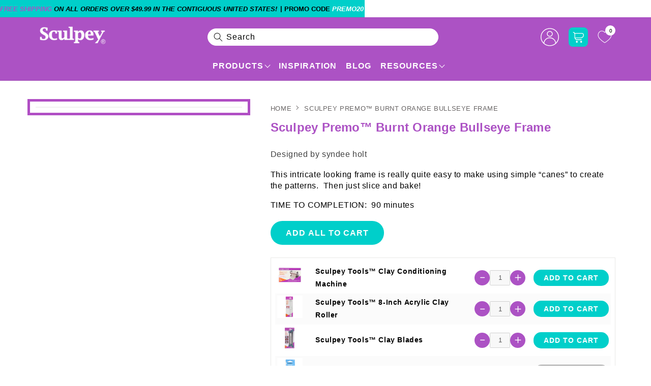

--- FILE ---
content_type: text/html; charset=utf-8
request_url: https://www.sculpey.com/collections/how-to-clay-techniques-caning-millefiori/products/sculpey-premo-burnt-orange-bullseye-frame
body_size: 73790
content:
<!doctype html>
<html class="no-js" lang="en">
  <head>
    <meta http-equiv="Cache-Control" content="public, max-age=31536000">
    
<script type="text/javascript" src="//www.sculpey.com/cdn/shop/t/209/assets/tagspspeed.js?v=156056662031632743831767951236"></script>
<meta property="og:site_name" content="Sculpey">
<meta property="og:url" content="https://www.sculpey.com/products/sculpey-premo-burnt-orange-bullseye-frame">
<meta property="og:title" content="Sculpey Premo™ Burnt Orange Bullseye Frame -sculpey.com">
<meta property="og:type" content="product">
<meta property="og:description" content="Sculpey Premo™ Burnt Orange Bullseye Frame"><meta property="og:image" content="http://www.sculpey.com/cdn/shop/products/083-final.jpg?v=1744870506">
  <meta property="og:image:secure_url" content="https://www.sculpey.com/cdn/shop/products/083-final.jpg?v=1744870506">
  <meta property="og:image:width" content="393">
  <meta property="og:image:height" content="348"><meta property="og:price:amount" content="0.01">
  <meta property="og:price:currency" content="USD"><meta name="twitter:card" content="summary_large_image">
<meta name="twitter:title" content="Sculpey Premo™ Burnt Orange Bullseye Frame -sculpey.com">
<meta name="twitter:description" content="Sculpey Premo™ Burnt Orange Bullseye Frame">

    <!-- Google Tag Manager -->
    <script>
      (function(w,d,s,l,i){w[l]=w[l]||[];w[l].push({'gtm.start':
      new Date().getTime(),event:'gtm.js'});var f=d.getElementsByTagName(s)[0],
      j=d.createElement(s),dl=l!='dataLayer'?'&l='+l:'';j.async=true;j.src=
      'https://www.googletagmanager.com/gtm.js?id='+i+dl;f.parentNode.insertBefore(j,f);
      })(window,document,'script','dataLayer','GTM-5V5T7VT');
    </script>
    <!-- End Google Tag Manager -->

    <!-- BEGIN MerchantWidget Code -->

<script id='merchantWidgetScript'

        src="https://www.gstatic.com/shopping/merchant/merchantwidget.js"

        defer>

</script>

<script type="text/javascript">

  merchantWidgetScript.addEventListener('load', function () {

    merchantwidget.start({

     position: 'LEFT_BOTTOM'

   });

  });

</script>

<!-- END MerchantWidget Code -->

    <script
      async
      type="text/javascript"
      src="https://apps.bazaarvoice.com/deployments/sculpey/main_site/production/en_US/bv.js"
    ></script>

<script>
(function () {
  function parseJson(el) {
    if (!el) return null;
    try { return JSON.parse(el.text || el.textContent || ''); } catch { return null; }
  }

  function mergeNow() {
    var summaryEl = document.getElementById('bv-jsonld-bvloader-summary');
    var reviewsEl = document.getElementById('bv-jsonld-reviews-data');
    var shopifyEl = document.querySelector('script[type="application/ld+json"][id^="ProductJson-"]'); // Shopify product JSON

    var summary = parseJson(summaryEl);
    var reviews = parseJson(reviewsEl);
    var shopifyJson = parseJson(shopifyEl);

    // If Shopify already has Product schema, enhance it instead of replacing
    var productJsonLd = shopifyJson && shopifyJson["@type"] === "Product" ? shopifyJson : {};

    // Fallback: if no Shopify schema, build a minimal one
    if (!productJsonLd["@context"]) productJsonLd["@context"] = "https://schema.org";
    if (!productJsonLd["@type"]) productJsonLd["@type"] = "Product";

    // Pull Bazaarvoice values
    var productId = (summary && summary["@id"]) || (reviews && reviews["@id"]) || location.href;
    var name = summary && summary.aggregateRating && summary.aggregateRating.itemReviewed && summary.aggregateRating.itemReviewed.name;
    var aggregateRating = summary && summary.aggregateRating;
    var reviewArr = Array.isArray(reviews && reviews.review) ? reviews.review : [];

    if (productId) productJsonLd["@id"] = productId;
    if (name) productJsonLd.name = name;
    if (aggregateRating) productJsonLd.aggregateRating = aggregateRating;
    if (reviewArr.length) productJsonLd.review = reviewArr;

    // Replace or inject new schema
    var target = shopifyEl || summaryEl || document.createElement('script');
    target.type = 'application/ld+json';
    target.id = 'bv-merged-jsonld';
    target.textContent = JSON.stringify(productJsonLd, null, 2);
    if (!shopifyEl && !summaryEl) document.head.appendChild(target);

    // Clean up reviews JSON-LD only if we merged them
    if (reviewArr.length && reviewsEl && reviewsEl.parentNode) {
      reviewsEl.parentNode.removeChild(reviewsEl);
    }
  }

  function startWait() {
    var attempts = 120; // up to ~24s
    var timer = setInterval(function () {
      var summaryEl = document.getElementById('bv-jsonld-bvloader-summary');
      var reviewsEl = document.getElementById('bv-jsonld-reviews-data');
      var summary = parseJson(summaryEl);
      var reviews = parseJson(reviewsEl);
      var haveSummary = !!summaryEl && !!summary;
      var haveReviews = !!reviewsEl && Array.isArray(reviews && reviews.review) && reviews.review.length > 0;

      if (haveSummary && haveReviews) {
        clearInterval(timer);
        mergeNow();
        return;
      }

      if (--attempts <= 0) {
        clearInterval(timer);
        console.warn("BV reviews JSON-LD not fully available — merged fallback only.");
        mergeNow();
      }
    }, 200);
  }

  if (document.readyState === 'loading') {
    document.addEventListener('DOMContentLoaded', startWait);
  } else {
    startWait();
  }
})();
</script>

    <meta charset="utf-8">
    <meta http-equiv="X-UA-Compatible" content="IE=edge">
    <meta name="viewport" content="width=device-width,initial-scale=1">
    <meta name="theme-color" content="">
    <meta name="robots" content="index,follow">
    <link rel="canonical" href="https://www.sculpey.com/products/sculpey-premo-burnt-orange-bullseye-frame">
    <link rel="preconnect" href="https://cdn.shopify.com" crossorigin>
    
      
      
        <link
          rel="preload"
          as="image"
          href="//www.sculpey.com/cdn/shop/products/083-final.jpg?v=1744870506&width=1400"
          imagesrcset="
            //www.sculpey.com/cdn/shop/products/083-final.jpg?v=1744870506&width=700 700w,
            //www.sculpey.com/cdn/shop/products/083-final.jpg?v=1744870506&width=1000 1000w,
            //www.sculpey.com/cdn/shop/products/083-final.jpg?v=1744870506&width=1400 1400w,
            //www.sculpey.com/cdn/shop/products/083-final.jpg?v=1744870506&width=1800 1800w"
          imagesizes="(min-width: 1200px) 900px, (min-width: 990px) 65vw, 100vw"
          fetchpriority="high">
      
    

    
      
        <link
          rel="preload"
          as="style"
          href="https://cdnjs.cloudflare.com/ajax/libs/font-awesome/4.7.0/css/font-awesome.css"
          integrity="sha512-5A8nwdMOWrSz20fDsjczgUidUBR8liPYU+WymTZP1lmY9G6Oc7HlZv156XqnsgNUzTyMefFTcsFH/tnJE/+xBg=="
          crossorigin="anonymous"
          referrerpolicy="no-referrer"
          onload="this.rel='stylesheet'"
        >
        <noscript>
          <link
            rel="stylesheet"
            href="https://cdnjs.cloudflare.com/ajax/libs/font-awesome/4.7.0/css/font-awesome.css"
            integrity="sha512-5A8nwdMOWrSz20fDsjczgUidUBR8liPYU+WymTZP1lmY9G6Oc7HlZv156XqnsgNUzTyMefFTcsFH/tnJE/+xBg=="
            crossorigin="anonymous"
            referrerpolicy="no-referrer"
          >
        </noscript>
      
    
    <link
      rel="preload"
      href="//www.sculpey.com/cdn/shop/t/209/assets/custom.css?v=124002981922602731591768977892"
      as="style"
      onload="this.onload=null;this.rel='stylesheet'"
    >
    
      <link href="//www.sculpey.com/cdn/shop/t/209/assets/product-list.css?v=10827971564792787741767951236" rel="stylesheet" type="text/css" media="all" />
    
    
    <link
      rel="preload"
      href="//www.sculpey.com/cdn/shop/t/209/assets/product-detail.css?v=100022881191298095711767951236"
      as="style"
      onload="this.onload=null;this.rel='stylesheet'">
    <noscript><link href="//www.sculpey.com/cdn/shop/t/209/assets/product-detail.css?v=100022881191298095711767951236" rel="stylesheet" type="text/css" media="all" /></noscript><link rel="icon" type="image/png" href="//www.sculpey.com/cdn/shop/files/sculpey_favicon.webp?crop=center&height=32&v=1684245450&width=32"><link rel="preconnect" href="https://fonts.shopifycdn.com" crossorigin><title>
      Sculpey Premo™ Burnt Orange Bullseye Frame -sculpey.com
</title>

    
      <meta name="description" content="Sculpey Premo™ Burnt Orange Bullseye Frame">
    

    <script src="https://ajax.googleapis.com/ajax/libs/jquery/3.5.1/jquery.min.js" defer="defer"></script>
    <script src="//www.sculpey.com/cdn/shop/t/209/assets/constants.js?v=95358004781563950421767951236" defer="defer"></script>
    <script src="//www.sculpey.com/cdn/shop/t/209/assets/pubsub.js?v=2921868252632587581767951236" defer="defer"></script>
    <script src="//www.sculpey.com/cdn/shop/t/209/assets/global.js?v=86788260419924029701767951236" defer="defer"></script>
    <script>window.performance && window.performance.mark && window.performance.mark('shopify.content_for_header.start');</script><meta name="google-site-verification" content="bUp5926uCASrSwYavTFh1yOZTjGqsfZluPoXKZCb_lg">
<meta name="facebook-domain-verification" content="5wd75kwtmua8073tt366snwm40eycw">
<meta id="shopify-digital-wallet" name="shopify-digital-wallet" content="/66764210426/digital_wallets/dialog">
<meta name="shopify-checkout-api-token" content="93006abe27ce7d5d4da66885c8ac5300">
<meta id="in-context-paypal-metadata" data-shop-id="66764210426" data-venmo-supported="true" data-environment="production" data-locale="en_US" data-paypal-v4="true" data-currency="USD">
<link rel="alternate" type="application/json+oembed" href="https://www.sculpey.com/products/sculpey-premo-burnt-orange-bullseye-frame.oembed">
<script async="async" src="/checkouts/internal/preloads.js?locale=en-US"></script>
<link rel="preconnect" href="https://shop.app" crossorigin="anonymous">
<script async="async" src="https://shop.app/checkouts/internal/preloads.js?locale=en-US&shop_id=66764210426" crossorigin="anonymous"></script>
<script id="apple-pay-shop-capabilities" type="application/json">{"shopId":66764210426,"countryCode":"US","currencyCode":"USD","merchantCapabilities":["supports3DS"],"merchantId":"gid:\/\/shopify\/Shop\/66764210426","merchantName":"Sculpey","requiredBillingContactFields":["postalAddress","email"],"requiredShippingContactFields":["postalAddress","email"],"shippingType":"shipping","supportedNetworks":["visa","masterCard","amex","discover","elo","jcb"],"total":{"type":"pending","label":"Sculpey","amount":"1.00"},"shopifyPaymentsEnabled":true,"supportsSubscriptions":true}</script>
<script id="shopify-features" type="application/json">{"accessToken":"93006abe27ce7d5d4da66885c8ac5300","betas":["rich-media-storefront-analytics"],"domain":"www.sculpey.com","predictiveSearch":true,"shopId":66764210426,"locale":"en"}</script>
<script>var Shopify = Shopify || {};
Shopify.shop = "sculpey-clay.myshopify.com";
Shopify.locale = "en";
Shopify.currency = {"active":"USD","rate":"1.0"};
Shopify.country = "US";
Shopify.theme = {"name":"Live + Page speed (09\/01)","id":158473093370,"schema_name":"Dawn","schema_version":"9.0.0","theme_store_id":887,"role":"main"};
Shopify.theme.handle = "null";
Shopify.theme.style = {"id":null,"handle":null};
Shopify.cdnHost = "www.sculpey.com/cdn";
Shopify.routes = Shopify.routes || {};
Shopify.routes.root = "/";</script>
<script type="module">!function(o){(o.Shopify=o.Shopify||{}).modules=!0}(window);</script>
<script>!function(o){function n(){var o=[];function n(){o.push(Array.prototype.slice.apply(arguments))}return n.q=o,n}var t=o.Shopify=o.Shopify||{};t.loadFeatures=n(),t.autoloadFeatures=n()}(window);</script>
<script>
  window.ShopifyPay = window.ShopifyPay || {};
  window.ShopifyPay.apiHost = "shop.app\/pay";
  window.ShopifyPay.redirectState = null;
</script>
<script id="shop-js-analytics" type="application/json">{"pageType":"product"}</script>
<script defer="defer" async type="module" src="//www.sculpey.com/cdn/shopifycloud/shop-js/modules/v2/client.init-shop-cart-sync_BdyHc3Nr.en.esm.js"></script>
<script defer="defer" async type="module" src="//www.sculpey.com/cdn/shopifycloud/shop-js/modules/v2/chunk.common_Daul8nwZ.esm.js"></script>
<script type="module">
  await import("//www.sculpey.com/cdn/shopifycloud/shop-js/modules/v2/client.init-shop-cart-sync_BdyHc3Nr.en.esm.js");
await import("//www.sculpey.com/cdn/shopifycloud/shop-js/modules/v2/chunk.common_Daul8nwZ.esm.js");

  window.Shopify.SignInWithShop?.initShopCartSync?.({"fedCMEnabled":true,"windoidEnabled":true});

</script>
<script>
  window.Shopify = window.Shopify || {};
  if (!window.Shopify.featureAssets) window.Shopify.featureAssets = {};
  window.Shopify.featureAssets['shop-js'] = {"shop-cart-sync":["modules/v2/client.shop-cart-sync_QYOiDySF.en.esm.js","modules/v2/chunk.common_Daul8nwZ.esm.js"],"init-fed-cm":["modules/v2/client.init-fed-cm_DchLp9rc.en.esm.js","modules/v2/chunk.common_Daul8nwZ.esm.js"],"shop-button":["modules/v2/client.shop-button_OV7bAJc5.en.esm.js","modules/v2/chunk.common_Daul8nwZ.esm.js"],"init-windoid":["modules/v2/client.init-windoid_DwxFKQ8e.en.esm.js","modules/v2/chunk.common_Daul8nwZ.esm.js"],"shop-cash-offers":["modules/v2/client.shop-cash-offers_DWtL6Bq3.en.esm.js","modules/v2/chunk.common_Daul8nwZ.esm.js","modules/v2/chunk.modal_CQq8HTM6.esm.js"],"shop-toast-manager":["modules/v2/client.shop-toast-manager_CX9r1SjA.en.esm.js","modules/v2/chunk.common_Daul8nwZ.esm.js"],"init-shop-email-lookup-coordinator":["modules/v2/client.init-shop-email-lookup-coordinator_UhKnw74l.en.esm.js","modules/v2/chunk.common_Daul8nwZ.esm.js"],"pay-button":["modules/v2/client.pay-button_DzxNnLDY.en.esm.js","modules/v2/chunk.common_Daul8nwZ.esm.js"],"avatar":["modules/v2/client.avatar_BTnouDA3.en.esm.js"],"init-shop-cart-sync":["modules/v2/client.init-shop-cart-sync_BdyHc3Nr.en.esm.js","modules/v2/chunk.common_Daul8nwZ.esm.js"],"shop-login-button":["modules/v2/client.shop-login-button_D8B466_1.en.esm.js","modules/v2/chunk.common_Daul8nwZ.esm.js","modules/v2/chunk.modal_CQq8HTM6.esm.js"],"init-customer-accounts-sign-up":["modules/v2/client.init-customer-accounts-sign-up_C8fpPm4i.en.esm.js","modules/v2/client.shop-login-button_D8B466_1.en.esm.js","modules/v2/chunk.common_Daul8nwZ.esm.js","modules/v2/chunk.modal_CQq8HTM6.esm.js"],"init-shop-for-new-customer-accounts":["modules/v2/client.init-shop-for-new-customer-accounts_CVTO0Ztu.en.esm.js","modules/v2/client.shop-login-button_D8B466_1.en.esm.js","modules/v2/chunk.common_Daul8nwZ.esm.js","modules/v2/chunk.modal_CQq8HTM6.esm.js"],"init-customer-accounts":["modules/v2/client.init-customer-accounts_dRgKMfrE.en.esm.js","modules/v2/client.shop-login-button_D8B466_1.en.esm.js","modules/v2/chunk.common_Daul8nwZ.esm.js","modules/v2/chunk.modal_CQq8HTM6.esm.js"],"shop-follow-button":["modules/v2/client.shop-follow-button_CkZpjEct.en.esm.js","modules/v2/chunk.common_Daul8nwZ.esm.js","modules/v2/chunk.modal_CQq8HTM6.esm.js"],"lead-capture":["modules/v2/client.lead-capture_BntHBhfp.en.esm.js","modules/v2/chunk.common_Daul8nwZ.esm.js","modules/v2/chunk.modal_CQq8HTM6.esm.js"],"checkout-modal":["modules/v2/client.checkout-modal_CfxcYbTm.en.esm.js","modules/v2/chunk.common_Daul8nwZ.esm.js","modules/v2/chunk.modal_CQq8HTM6.esm.js"],"shop-login":["modules/v2/client.shop-login_Da4GZ2H6.en.esm.js","modules/v2/chunk.common_Daul8nwZ.esm.js","modules/v2/chunk.modal_CQq8HTM6.esm.js"],"payment-terms":["modules/v2/client.payment-terms_MV4M3zvL.en.esm.js","modules/v2/chunk.common_Daul8nwZ.esm.js","modules/v2/chunk.modal_CQq8HTM6.esm.js"]};
</script>
<script id="__st">var __st={"a":66764210426,"offset":-21600,"reqid":"2f2fcab5-287e-4dfe-adc6-3f2f580fbbc8-1769022757","pageurl":"www.sculpey.com\/collections\/how-to-clay-techniques-caning-millefiori\/products\/sculpey-premo-burnt-orange-bullseye-frame","u":"815d7d429bc0","p":"product","rtyp":"product","rid":7966287036666};</script>
<script>window.ShopifyPaypalV4VisibilityTracking = true;</script>
<script id="captcha-bootstrap">!function(){'use strict';const t='contact',e='account',n='new_comment',o=[[t,t],['blogs',n],['comments',n],[t,'customer']],c=[[e,'customer_login'],[e,'guest_login'],[e,'recover_customer_password'],[e,'create_customer']],r=t=>t.map((([t,e])=>`form[action*='/${t}']:not([data-nocaptcha='true']) input[name='form_type'][value='${e}']`)).join(','),a=t=>()=>t?[...document.querySelectorAll(t)].map((t=>t.form)):[];function s(){const t=[...o],e=r(t);return a(e)}const i='password',u='form_key',d=['recaptcha-v3-token','g-recaptcha-response','h-captcha-response',i],f=()=>{try{return window.sessionStorage}catch{return}},m='__shopify_v',_=t=>t.elements[u];function p(t,e,n=!1){try{const o=window.sessionStorage,c=JSON.parse(o.getItem(e)),{data:r}=function(t){const{data:e,action:n}=t;return t[m]||n?{data:e,action:n}:{data:t,action:n}}(c);for(const[e,n]of Object.entries(r))t.elements[e]&&(t.elements[e].value=n);n&&o.removeItem(e)}catch(o){console.error('form repopulation failed',{error:o})}}const l='form_type',E='cptcha';function T(t){t.dataset[E]=!0}const w=window,h=w.document,L='Shopify',v='ce_forms',y='captcha';let A=!1;((t,e)=>{const n=(g='f06e6c50-85a8-45c8-87d0-21a2b65856fe',I='https://cdn.shopify.com/shopifycloud/storefront-forms-hcaptcha/ce_storefront_forms_captcha_hcaptcha.v1.5.2.iife.js',D={infoText:'Protected by hCaptcha',privacyText:'Privacy',termsText:'Terms'},(t,e,n)=>{const o=w[L][v],c=o.bindForm;if(c)return c(t,g,e,D).then(n);var r;o.q.push([[t,g,e,D],n]),r=I,A||(h.body.append(Object.assign(h.createElement('script'),{id:'captcha-provider',async:!0,src:r})),A=!0)});var g,I,D;w[L]=w[L]||{},w[L][v]=w[L][v]||{},w[L][v].q=[],w[L][y]=w[L][y]||{},w[L][y].protect=function(t,e){n(t,void 0,e),T(t)},Object.freeze(w[L][y]),function(t,e,n,w,h,L){const[v,y,A,g]=function(t,e,n){const i=e?o:[],u=t?c:[],d=[...i,...u],f=r(d),m=r(i),_=r(d.filter((([t,e])=>n.includes(e))));return[a(f),a(m),a(_),s()]}(w,h,L),I=t=>{const e=t.target;return e instanceof HTMLFormElement?e:e&&e.form},D=t=>v().includes(t);t.addEventListener('submit',(t=>{const e=I(t);if(!e)return;const n=D(e)&&!e.dataset.hcaptchaBound&&!e.dataset.recaptchaBound,o=_(e),c=g().includes(e)&&(!o||!o.value);(n||c)&&t.preventDefault(),c&&!n&&(function(t){try{if(!f())return;!function(t){const e=f();if(!e)return;const n=_(t);if(!n)return;const o=n.value;o&&e.removeItem(o)}(t);const e=Array.from(Array(32),(()=>Math.random().toString(36)[2])).join('');!function(t,e){_(t)||t.append(Object.assign(document.createElement('input'),{type:'hidden',name:u})),t.elements[u].value=e}(t,e),function(t,e){const n=f();if(!n)return;const o=[...t.querySelectorAll(`input[type='${i}']`)].map((({name:t})=>t)),c=[...d,...o],r={};for(const[a,s]of new FormData(t).entries())c.includes(a)||(r[a]=s);n.setItem(e,JSON.stringify({[m]:1,action:t.action,data:r}))}(t,e)}catch(e){console.error('failed to persist form',e)}}(e),e.submit())}));const S=(t,e)=>{t&&!t.dataset[E]&&(n(t,e.some((e=>e===t))),T(t))};for(const o of['focusin','change'])t.addEventListener(o,(t=>{const e=I(t);D(e)&&S(e,y())}));const B=e.get('form_key'),M=e.get(l),P=B&&M;t.addEventListener('DOMContentLoaded',(()=>{const t=y();if(P)for(const e of t)e.elements[l].value===M&&p(e,B);[...new Set([...A(),...v().filter((t=>'true'===t.dataset.shopifyCaptcha))])].forEach((e=>S(e,t)))}))}(h,new URLSearchParams(w.location.search),n,t,e,['guest_login'])})(!0,!0)}();</script>
<script integrity="sha256-4kQ18oKyAcykRKYeNunJcIwy7WH5gtpwJnB7kiuLZ1E=" data-source-attribution="shopify.loadfeatures" defer="defer" src="//www.sculpey.com/cdn/shopifycloud/storefront/assets/storefront/load_feature-a0a9edcb.js" crossorigin="anonymous"></script>
<script crossorigin="anonymous" defer="defer" src="//www.sculpey.com/cdn/shopifycloud/storefront/assets/shopify_pay/storefront-65b4c6d7.js?v=20250812"></script>
<script data-source-attribution="shopify.dynamic_checkout.dynamic.init">var Shopify=Shopify||{};Shopify.PaymentButton=Shopify.PaymentButton||{isStorefrontPortableWallets:!0,init:function(){window.Shopify.PaymentButton.init=function(){};var t=document.createElement("script");t.src="https://www.sculpey.com/cdn/shopifycloud/portable-wallets/latest/portable-wallets.en.js",t.type="module",document.head.appendChild(t)}};
</script>
<script data-source-attribution="shopify.dynamic_checkout.buyer_consent">
  function portableWalletsHideBuyerConsent(e){var t=document.getElementById("shopify-buyer-consent"),n=document.getElementById("shopify-subscription-policy-button");t&&n&&(t.classList.add("hidden"),t.setAttribute("aria-hidden","true"),n.removeEventListener("click",e))}function portableWalletsShowBuyerConsent(e){var t=document.getElementById("shopify-buyer-consent"),n=document.getElementById("shopify-subscription-policy-button");t&&n&&(t.classList.remove("hidden"),t.removeAttribute("aria-hidden"),n.addEventListener("click",e))}window.Shopify?.PaymentButton&&(window.Shopify.PaymentButton.hideBuyerConsent=portableWalletsHideBuyerConsent,window.Shopify.PaymentButton.showBuyerConsent=portableWalletsShowBuyerConsent);
</script>
<script data-source-attribution="shopify.dynamic_checkout.cart.bootstrap">document.addEventListener("DOMContentLoaded",(function(){function t(){return document.querySelector("shopify-accelerated-checkout-cart, shopify-accelerated-checkout")}if(t())Shopify.PaymentButton.init();else{new MutationObserver((function(e,n){t()&&(Shopify.PaymentButton.init(),n.disconnect())})).observe(document.body,{childList:!0,subtree:!0})}}));
</script>
<script id='scb4127' type='text/javascript' async='' src='https://www.sculpey.com/cdn/shopifycloud/privacy-banner/storefront-banner.js'></script><link id="shopify-accelerated-checkout-styles" rel="stylesheet" media="screen" href="https://www.sculpey.com/cdn/shopifycloud/portable-wallets/latest/accelerated-checkout-backwards-compat.css" crossorigin="anonymous">
<style id="shopify-accelerated-checkout-cart">
        #shopify-buyer-consent {
  margin-top: 1em;
  display: inline-block;
  width: 100%;
}

#shopify-buyer-consent.hidden {
  display: none;
}

#shopify-subscription-policy-button {
  background: none;
  border: none;
  padding: 0;
  text-decoration: underline;
  font-size: inherit;
  cursor: pointer;
}

#shopify-subscription-policy-button::before {
  box-shadow: none;
}

      </style>
<script id="sections-script" data-sections="header" defer="defer" src="//www.sculpey.com/cdn/shop/t/209/compiled_assets/scripts.js?v=35395"></script>
<script>window.performance && window.performance.mark && window.performance.mark('shopify.content_for_header.end');</script>

    <style data-shopify>
      @font-face {
  font-family: Inter;
  font-weight: 500;
  font-style: normal;
  font-display: swap;
  src: url("//www.sculpey.com/cdn/fonts/inter/inter_n5.d7101d5e168594dd06f56f290dd759fba5431d97.woff2") format("woff2"),
       url("//www.sculpey.com/cdn/fonts/inter/inter_n5.5332a76bbd27da00474c136abb1ca3cbbf259068.woff") format("woff");
}

      @font-face {
  font-family: Inter;
  font-weight: 700;
  font-style: normal;
  font-display: swap;
  src: url("//www.sculpey.com/cdn/fonts/inter/inter_n7.02711e6b374660cfc7915d1afc1c204e633421e4.woff2") format("woff2"),
       url("//www.sculpey.com/cdn/fonts/inter/inter_n7.6dab87426f6b8813070abd79972ceaf2f8d3b012.woff") format("woff");
}

      @font-face {
  font-family: Inter;
  font-weight: 500;
  font-style: italic;
  font-display: swap;
  src: url("//www.sculpey.com/cdn/fonts/inter/inter_i5.4474f48e6ab2b1e01aa2b6d942dd27fa24f2d99f.woff2") format("woff2"),
       url("//www.sculpey.com/cdn/fonts/inter/inter_i5.493dbd6ee8e49f4ad722ebb68d92f201af2c2f56.woff") format("woff");
}

      @font-face {
  font-family: Inter;
  font-weight: 700;
  font-style: italic;
  font-display: swap;
  src: url("//www.sculpey.com/cdn/fonts/inter/inter_i7.b377bcd4cc0f160622a22d638ae7e2cd9b86ea4c.woff2") format("woff2"),
       url("//www.sculpey.com/cdn/fonts/inter/inter_i7.7c69a6a34e3bb44fcf6f975857e13b9a9b25beb4.woff") format("woff");
}

      @font-face {
  font-family: Inter;
  font-weight: 500;
  font-style: normal;
  font-display: swap;
  src: url("//www.sculpey.com/cdn/fonts/inter/inter_n5.d7101d5e168594dd06f56f290dd759fba5431d97.woff2") format("woff2"),
       url("//www.sculpey.com/cdn/fonts/inter/inter_n5.5332a76bbd27da00474c136abb1ca3cbbf259068.woff") format("woff");
}

      :root {
         --body_size: px;
          --font_family: Arial, Helvetica, sans-serif;
          --black_clr: #000000;
          --white_color: #ffffff;
          --t_color1: #ac52c4;
          --t_color2: #00cfca;
          --t_color3: #c0bc00;
          --t_color4: #f84d7f;
          --t_color5: #62a3e2;
          --t_color6: #6db620;
           --heading_scale: 36px;
           --heading_scale2: 26px;
          --heading_scale3: 22px;
          --heading_scale4: 18px;
          --heading_scale5: 16px;
          --heading_scale6: 16px;

        --font-body-family: Inter, sans-serif;
        --font-body-style: normal;
        --font-body-weight: 500;
        --font-body-weight-bold: 800;

        --font-heading-family: Inter, sans-serif;
        --font-heading-style: normal;
        --font-heading-weight: 500;

        --font-body-scale: 1.0;
        --font-heading-scale: 0.36;

        --color-base-text: 0, 0, 0;
        --color-shadow: 0, 0, 0;
        --color-base-background-1: 255, 255, 255;
        --color-base-background-2: 170, 73, 192;
        --color-base-solid-button-labels: 255, 255, 255;
        --color-base-outline-button-labels: 18, 18, 18;
        --color-base-accent-1: 18, 18, 18;
        --color-base-accent-2: 172, 82, 196;
        --payment-terms-background-color: #ffffff;

        --gradient-base-background-1: #ffffff;
        --gradient-base-background-2: #aa49c0;
        --gradient-base-accent-1: #121212;
        --gradient-base-accent-2: #ac52c4;

        --media-padding: px;
        --media-border-opacity: 0.05;
        --media-border-width: 1px;
        --media-radius: 0px;
        --media-shadow-opacity: 0.0;
        --media-shadow-horizontal-offset: 0px;
        --media-shadow-vertical-offset: 4px;
        --media-shadow-blur-radius: 5px;
        --media-shadow-visible: 0;

        --page-width: 120rem;
        --page-width-margin: 0rem;

        --product-card-image-padding: 0.0rem;
        --product-card-corner-radius: 0.0rem;
        --product-card-text-alignment: left;
        --product-card-border-width: 0.0rem;
        --product-card-border-opacity: 0.1;
        --product-card-shadow-opacity: 0.0;
        --product-card-shadow-visible: 0;
        --product-card-shadow-horizontal-offset: 0.0rem;
        --product-card-shadow-vertical-offset: 0.4rem;
        --product-card-shadow-blur-radius: 0.5rem;

        --collection-card-image-padding: 0.0rem;
        --collection-card-corner-radius: 0.0rem;
        --collection-card-text-alignment: left;
        --collection-card-border-width: 0.0rem;
        --collection-card-border-opacity: 0.1;
        --collection-card-shadow-opacity: 0.0;
        --collection-card-shadow-visible: 0;
        --collection-card-shadow-horizontal-offset: 0.0rem;
        --collection-card-shadow-vertical-offset: 0.4rem;
        --collection-card-shadow-blur-radius: 0.5rem;

        --blog-card-image-padding: 0.0rem;
        --blog-card-corner-radius: 0.0rem;
        --blog-card-text-alignment: left;
        --blog-card-border-width: 0.0rem;
        --blog-card-border-opacity: 0.1;
        --blog-card-shadow-opacity: 0.0;
        --blog-card-shadow-visible: 0;
        --blog-card-shadow-horizontal-offset: 0.0rem;
        --blog-card-shadow-vertical-offset: 0.4rem;
        --blog-card-shadow-blur-radius: 0.5rem;

        --badge-corner-radius: 0.0rem;

        --popup-border-width: 1px;
        --popup-border-opacity: 0.1;
        --popup-corner-radius: 0px;
        --popup-shadow-opacity: 0.0;
        --popup-shadow-horizontal-offset: 0px;
        --popup-shadow-vertical-offset: 4px;
        --popup-shadow-blur-radius: 5px;

        --drawer-border-width: 1px;
        --drawer-border-opacity: 0.1;
        --drawer-shadow-opacity: 0.0;
        --drawer-shadow-horizontal-offset: 0px;
        --drawer-shadow-vertical-offset: 4px;
        --drawer-shadow-blur-radius: 5px;

        --spacing-sections-desktop: 0px;
        --spacing-sections-mobile: 0px;

        --grid-desktop-vertical-spacing: 16px;
        --grid-desktop-horizontal-spacing: 16px;
        --grid-mobile-vertical-spacing: 8px;
        --grid-mobile-horizontal-spacing: 8px;

        --text-boxes-border-opacity: 0.1;
        --text-boxes-border-width: 0px;
        --text-boxes-radius: 0px;
        --text-boxes-shadow-opacity: 0.0;
        --text-boxes-shadow-visible: 0;
        --text-boxes-shadow-horizontal-offset: 0px;
        --text-boxes-shadow-vertical-offset: 4px;
        --text-boxes-shadow-blur-radius: 5px;

        --buttons-radius: 40px;
        --buttons-radius-outset: 41px;
        --buttons-border-width: 1px;
        --buttons-border-opacity: 0.8;
        --buttons-shadow-opacity: 0.0;
        --buttons-shadow-visible: 0;
        --buttons-shadow-horizontal-offset: -12px;
        --buttons-shadow-vertical-offset: -12px;
        --buttons-shadow-blur-radius: 0px;
        --buttons-border-offset: 0.3px;

        --inputs-radius: 0px;
        --inputs-border-width: 1px;
        --inputs-border-opacity: 0.55;
        --inputs-shadow-opacity: 0.0;
        --inputs-shadow-horizontal-offset: 0px;
        --inputs-margin-offset: 0px;
        --inputs-shadow-vertical-offset: 4px;
        --inputs-shadow-blur-radius: 5px;
        --inputs-radius-outset: 0px;

        --variant-pills-radius: 40px;
        --variant-pills-border-width: 1px;
        --variant-pills-border-opacity: 0.55;
        --variant-pills-shadow-opacity: 0.0;
        --variant-pills-shadow-horizontal-offset: 0px;
        --variant-pills-shadow-vertical-offset: 4px;
        --variant-pills-shadow-blur-radius: 5px;
      }

      *,
      *::before,
      *::after {
        box-sizing: inherit;
      }

      html {
        box-sizing: border-box;
        font-size: calc(var(--font-body-scale) * 62.5%);
        height: 100%;
      }

      body {
        /*display: grid;
        grid-template-rows: auto auto 1fr auto;
        grid-template-columns: 100%;*/
        min-height: 100%;
        margin: 0;
        letter-spacing: 0.06rem;
        line-height: calc(1 + 0.8 / var(--font-body-scale));
        /*font-family: var(--font-body-family);*/
        font-style: var(--font-body-style);
        font-weight: var(--font-body-weight);

      }
      .splide {
        visibility: visible !important;
      }
    </style>
    <link rel="preload" href="//www.sculpey.com/cdn/shop/t/209/assets/base.css?v=77001428650284102061767951236" as="style" onload="this.onload=null;this.rel='stylesheet'">
    <link
      rel="preload"
      href="//www.sculpey.com/cdn/shop/t/209/assets/splide.min.css?v=44329677166622589231767951236"
      as="style"
      onload="this.onload=null;this.rel='stylesheet'"
    >
    <script src="//www.sculpey.com/cdn/shop/t/209/assets/splide.min.js?v=105927669869322298261767951236"></script><link rel="preload" as="font" href="//www.sculpey.com/cdn/fonts/inter/inter_n5.d7101d5e168594dd06f56f290dd759fba5431d97.woff2" type="font/woff2" crossorigin><link rel="preload" as="font" href="//www.sculpey.com/cdn/fonts/inter/inter_n5.d7101d5e168594dd06f56f290dd759fba5431d97.woff2" type="font/woff2" crossorigin><link
        rel="stylesheet"
        href="//www.sculpey.com/cdn/shop/t/209/assets/component-predictive-search.css?v=85913294783299393391767951236"
        media="print"
        onload="this.media='all'"
      ><script>
      document.documentElement.className = document.documentElement.className.replace('no-js', 'js');
      if (Shopify.designMode) {
        document.documentElement.classList.add('shopify-design-mode');
      }
    </script>

    

    <script type="text/javascript" src="//script.crazyegg.com/pages/scripts/0011/7620.js" async="async"></script>
    <!-- start Omniconvert.com code -->
    <link rel="dns-prefetch" href="//app.omniconvert.com">
    <script type="text/javascript">
      window._mktz=window._mktz||[];
    </script>
    <script src="//cdn.omniconvert.com/js/fba7b77.js"></script>

<!-- DEBUG: current_url is https://www.sculpey.com/products/sculpey-premo-burnt-orange-bullseye-frame -->

  <meta name="robots" content="index, follow">


    <!-- end Omniconvert.com code -->
  <!-- BEGIN app block: shopify://apps/klaviyo-email-marketing-sms/blocks/klaviyo-onsite-embed/2632fe16-c075-4321-a88b-50b567f42507 -->












  <script async src="https://static.klaviyo.com/onsite/js/Sjdr2L/klaviyo.js?company_id=Sjdr2L"></script>
  <script>!function(){if(!window.klaviyo){window._klOnsite=window._klOnsite||[];try{window.klaviyo=new Proxy({},{get:function(n,i){return"push"===i?function(){var n;(n=window._klOnsite).push.apply(n,arguments)}:function(){for(var n=arguments.length,o=new Array(n),w=0;w<n;w++)o[w]=arguments[w];var t="function"==typeof o[o.length-1]?o.pop():void 0,e=new Promise((function(n){window._klOnsite.push([i].concat(o,[function(i){t&&t(i),n(i)}]))}));return e}}})}catch(n){window.klaviyo=window.klaviyo||[],window.klaviyo.push=function(){var n;(n=window._klOnsite).push.apply(n,arguments)}}}}();</script>

  




  <script>
    window.klaviyoReviewsProductDesignMode = false
  </script>



  <!-- BEGIN app snippet: customer-hub-data --><script>
  if (!window.customerHub) {
    window.customerHub = {};
  }
  window.customerHub.storefrontRoutes = {
    login: "/account/login?return_url=%2F%23k-hub",
    register: "/account/register?return_url=%2F%23k-hub",
    logout: "/account/logout",
    profile: "/account",
    addresses: "/account/addresses",
  };
  
  window.customerHub.userId = null;
  
  window.customerHub.storeDomain = "sculpey-clay.myshopify.com";

  
    window.customerHub.activeProduct = {
      name: "Sculpey Premo™ Burnt Orange Bullseye Frame",
      category: null,
      imageUrl: "https://www.sculpey.com/cdn/shop/products/083-final_grande.jpg?v=1744870506",
      id: "7966287036666",
      link: "https://www.sculpey.com/products/sculpey-premo-burnt-orange-bullseye-frame",
      variants: [
        
          {
            id: "44199564312826",
            
            imageUrl: null,
            
            price: "1",
            currency: "USD",
            availableForSale: true,
            title: "Default Title",
          },
        
      ],
    };
    window.customerHub.activeProduct.variants.forEach((variant) => {
        
        variant.price = `${variant.price.slice(0, -2)}.${variant.price.slice(-2)}`;
    });
  

  
    window.customerHub.storeLocale = {
        currentLanguage: 'en',
        currentCountry: 'US',
        availableLanguages: [
          
            {
              iso_code: 'en',
              endonym_name: 'English'
            }
          
        ],
        availableCountries: [
          
            {
              iso_code: 'US',
              name: 'United States',
              currency_code: 'USD'
            }
          
        ]
    };
  
</script>
<!-- END app snippet -->





<!-- END app block --><!-- BEGIN app block: shopify://apps/gift-card-hero-all-in-one/blocks/app-embed/57babc6a-ae2b-46cf-b565-dd8395b0276b --><!-- BEGIN app snippet: gift-hero-snippet -->

<script async>
  (function() {
    window.ScCommon = {
      shop: {
        moneyFormat: window?.GiftCardHeroCustom?.moneyFormat || '<span class="notranslate ht-money">${{amount}}</span>',
        customer: null,
      },
    };
    
      window.GiftCardHero = {
        common: {
          translations: {
            preview: 'Preview',
            mycards: 'My Gift Cards',
            account: 'Account',
            details: 'Details',
            noRegisteredCards: 'No registered gift cards',
            checkBalance: 'Check the balance',
            customAmount: 'Custom',
            giftCard: 'Gift card',
            expiresOn: 'Expires on {{ expiry }}',
          },
        },
        shop: {
          items: [],
          currency: 'USD',
          mainCurrency: 'USD',
        },
        balance: {
          design: {"checkerBtnBg":"#8533fc","checkerBtnColor":"#ffffff","checkerModalBorderRadius":5,"checkerButtonBorderRadius":36,"checkerModalBg":"#ffffff","bubbleBg":"#ffce33","bubbleColor":"#0D0D2A","bubbleBorderRadius":5,"textColor":"#ac52c4","inputBg":"#ffffff","inputBorderRadius":2,"inputBorderColor":"#acacac","inputColor":"#000000","submitBg":"#ac52c4","submitBorder":"#ac52c4","submitBorderRadius":2,"submitColor":"#ffffff","findBtnBg":"#4e63df","findBtnBorder":"#4e63df","findBtnColor":"#ffffff","fintBtnRadius":6,"progressBg":"#d5dae3","progressRadius":10,"applyBg":"#D4D8EF","applyColor":"#242445","applyRadius":6},
          translations: {
            'en': {"checkerBtnText":"GIFT CARD BALANCE CHECK","inputLabel":"Redeem or check balance of gift cards","submitLabel":"Check","placeholder":"Enter your gift code here","more":"Find products at a similar price","cartSubotal":"Cart subtotal: ","usedBalance":"Applied balance:","unusedBalance":"Unapplied balance:","cardBalance":"Gift card balance","apply":"Apply balance to a cart"} || {"checkerBtnText":"GIFT CARD BALANCE CHECK","inputLabel":"Redeem or check balance of gift cards","submitLabel":"Check","placeholder":"Enter your gift code here","more":"Find products at a similar price","cartSubotal":"Cart subtotal: ","usedBalance":"Applied balance:","unusedBalance":"Unapplied balance:","cardBalance":"Gift card balance","apply":"Apply balance to a cart"},
          },
        },
        settings: {"balance":{"enabled":false,"recommendProducts":true,"showProgressCart":true,"showBubble":true,"showProgressTime":"4","allowApply":true,"showProgress":true,"allowMultiple":true,"showWidget":"5","title":"Gift card balance check","beforeText":"\u003cp\u003eNot sure how much let on your gift card? Enter you gift card number in the input field below in order to check your gift card balance.\u003c\/p\u003e","afterText":"\u003ch3\u003e\u003cstrong\u003eAdditional information\u003c\/strong\u003e\u003c\/h3\u003e\u003cul\u003e\u003cli\u003eYou may apply your gift card at a checkout page.\u003c\/li\u003e\u003cli\u003eYou may use your gift card multiple times if your gift card has a remaining balance.\u003c\/li\u003e\u003cli\u003eYou may apply multiple gift cards at a checkout page.\u003c\/li\u003e\u003cli\u003eYou can't use a gift card to buy another gift card.\u003c\/li\u003e\u003c\/ul\u003e\u003cp\u003e\u003cbr\u003e\u003c\/p\u003e\u003cp class=\"ql-align-right\"\u003e\u003cbr\u003e\u003c\/p\u003e","version":"v2"}},
        isGiftProduct: false,
        productId: 7966287036666,
        img: 'products/083-final.jpg',
        options: [{"name":"Title","position":1,"values":["Default Title"]}],
        hideMyGiftcards: true,
        giftcards: true,
      };
    
    
  })();
</script>


<!-- END app snippet -->






  
  <script
    src="https://cdn.shopify.com/extensions/019bda79-5636-71a3-8356-fee1d27cd556/giftcard-hero-443/assets/storefront.min.js"
    defer
    data-cmp-ignore
    data-cmp-ab="2"
    data-cookieconsent="ignore"></script>
  





<!-- END app block --><!-- BEGIN app block: shopify://apps/se-wishlist-engine/blocks/app-embed/8f7c0857-8e71-463d-a168-8e133094753b --><link rel="preload" href="https://cdn.shopify.com/extensions/019bdabd-6cb4-76dd-b102-0fca94c8df62/wishlist-engine-226/assets/wishlist-engine.css" as="style" onload="this.onload=null;this.rel='stylesheet'">
<noscript><link rel="stylesheet" href="https://cdn.shopify.com/extensions/019bdabd-6cb4-76dd-b102-0fca94c8df62/wishlist-engine-226/assets/wishlist-engine.css"></noscript>

<meta name="wishlist_shop_current_currency" content="${{amount}}" id="wishlist_shop_current_currency"/>
<script data-id="Ad05seVZTT0FSY1FTM__14198427981142892921" type="application/javascript">
  var  customHeartIcon='';
  var  customHeartFillIcon='';
</script>

 
<script src="https://cdn.shopify.com/extensions/019bdabd-6cb4-76dd-b102-0fca94c8df62/wishlist-engine-226/assets/wishlist-engine-app.js" defer></script>

<!-- END app block --><!-- BEGIN app block: shopify://apps/easy-variant-images/blocks/embed_via/bfecabd5-49af-4d37-8214-f0f4649f4cb3 --><!-- BEGIN app snippet: mvi --><script> 
var spice_mainObject = {};
var spice_allImages = [];
var spice_commonImages;
var spice_varImages = [];
var spice_variantImages;
var spice_tempObject = {};
var spice_allTags = [];
var spice_allVariants = [];
var spice_allImagesNoVideo = [];
var spice_evi_productJSON = {"id":7966287036666,"title":"Sculpey Premo™ Burnt Orange Bullseye Frame","handle":"sculpey-premo-burnt-orange-bullseye-frame","description":"\u003cul\u003e\n\u003cli\u003eSimple flat wooden frame\u003c\/li\u003e\n\u003cli\u003eSeveral sheets of plain white paper\u003c\/li\u003e\n\u003cli\u003eDeli paper or Waxed Paper\u003c\/li\u003e\n\u003cli\u003eWarm dark brown paint and brush for frame edges\u003c\/li\u003e\n\u003c\/ul\u003e","published_at":"2023-04-28T12:53:59-05:00","created_at":"2023-04-28T12:53:59-05:00","vendor":"Sculpey Premo","type":"Sculpey_Project","tags":["bundle_product","Category_Default Category\/How To","Category_Default Category\/How To\/Clay Techniques","Category_Default Category\/How To\/Clay Techniques\/Caning\\\/Millefiori","Category_Default Category\/How To\/Clay Techniques\/Covering  a Surface","Category_Default Category\/How To\/Clay Techniques\/Surface Treatments","Category_Default Category\/How To\/Experience Level","Category_Default Category\/How To\/Experience Level\/Beginners","Category_Default Category\/How To\/Premo Project","Category_Default Category\/How To\/Projects By Theme\/Home Decor","Category_Default Category\/How To\/Projects By Theme\/Mixed Materials","Category_Default Category\/How To\/Projects By Theme\/Mixed Materials\/Wood","Category_Default Category\/How To\/Projects By Theme\/Projects for Gifts"],"price":1,"price_min":1,"price_max":1,"available":true,"price_varies":false,"compare_at_price":null,"compare_at_price_min":0,"compare_at_price_max":0,"compare_at_price_varies":false,"variants":[{"id":44199564312826,"title":"Default Title","option1":"Default Title","option2":null,"option3":null,"sku":"Sculpey Premo™ Burnt Orange Bullseye Frame","requires_shipping":true,"taxable":true,"featured_image":null,"available":true,"name":"Sculpey Premo™ Burnt Orange Bullseye Frame","public_title":null,"options":["Default Title"],"price":1,"weight":0,"compare_at_price":null,"inventory_management":"shopify","barcode":null,"requires_selling_plan":false,"selling_plan_allocations":[]}],"images":["\/\/www.sculpey.com\/cdn\/shop\/products\/083-final.jpg?v=1744870506"],"featured_image":"\/\/www.sculpey.com\/cdn\/shop\/products\/083-final.jpg?v=1744870506","options":["Title"],"media":[{"alt":"Burnt Orange Picture Frame","id":31894416621818,"position":1,"preview_image":{"aspect_ratio":1.129,"height":348,"width":393,"src":"\/\/www.sculpey.com\/cdn\/shop\/products\/083-final.jpg?v=1744870506"},"aspect_ratio":1.129,"height":348,"media_type":"image","src":"\/\/www.sculpey.com\/cdn\/shop\/products\/083-final.jpg?v=1744870506","width":393}],"requires_selling_plan":false,"selling_plan_groups":[],"content":"\u003cul\u003e\n\u003cli\u003eSimple flat wooden frame\u003c\/li\u003e\n\u003cli\u003eSeveral sheets of plain white paper\u003c\/li\u003e\n\u003cli\u003eDeli paper or Waxed Paper\u003c\/li\u003e\n\u003cli\u003eWarm dark brown paint and brush for frame edges\u003c\/li\u003e\n\u003c\/ul\u003e"};


    var sg_title = `Default Title`;
    var sg_id = parseInt("44199564312826");
    spice_allVariants.push({id: sg_id, title: sg_title});spice_allTags.push("bundle_product");spice_allTags.push("Category_Default Category/How To");spice_allTags.push("Category_Default Category/How To/Clay Techniques");spice_allTags.push("Category_Default Category/How To/Clay Techniques/Caning\/Millefiori");spice_allTags.push("Category_Default Category/How To/Clay Techniques/Covering  a Surface");spice_allTags.push("Category_Default Category/How To/Clay Techniques/Surface Treatments");spice_allTags.push("Category_Default Category/How To/Experience Level");spice_allTags.push("Category_Default Category/How To/Experience Level/Beginners");spice_allTags.push("Category_Default Category/How To/Premo Project");spice_allTags.push("Category_Default Category/How To/Projects By Theme/Home Decor");spice_allTags.push("Category_Default Category/How To/Projects By Theme/Mixed Materials");spice_allTags.push("Category_Default Category/How To/Projects By Theme/Mixed Materials/Wood");spice_allTags.push("Category_Default Category/How To/Projects By Theme/Projects for Gifts");var spice_showOrNo = (spice_allTags.indexOf("spiceEvi_showOrNo") > -1)
    ? true
    : false;
    var mImg = '//www.sculpey.com/cdn/shop/products/083-final.jpg?v=1744870506';
        spice_allImages.push(mImg.replace("https:", "").split("?").shift());var noVidImg = '//www.sculpey.com/cdn/shop/products/083-final.jpg?v=1744870506';
        spice_allImagesNoVideo.push(noVidImg.replace("https:", "").split("?").shift());


var assignedImages = spice_varImages.filter(function (item, pos) {
    return spice_varImages.indexOf(item) == pos
});

var [firstAssignedImage] = assignedImages;
var firstIndex = spice_allImages.indexOf(firstAssignedImage);
spice_commonImages = spice_allImages.filter(function (elem, index) {
    return index < firstIndex
});
spice_variantImages = spice_allImages.filter(function (elem, index) {
    return spice_commonImages.indexOf(elem) < 0
});
spice_variantImages.forEach(function (elem, index) {
    if (assignedImages.indexOf(elem) > -1) {
        spice_tempObject[elem] = []
    }
    if (Object.keys(spice_tempObject).length > 0) {
        var lastKey = Object.keys(spice_tempObject)[
            Object
                .keys(spice_tempObject)
                .length - 1
        ];
        spice_tempObject[lastKey].push(elem)
    }
});
Object
    .keys(spice_mainObject)
    .forEach(function (elem, index) {
        var thisVal = spice_mainObject[elem];
        var newVal = spice_tempObject[thisVal];
        spice_mainObject[elem] = newVal
    });

</script>
<!-- END app snippet -->


<script type="text/javascript">
  const sg_evi_insertScript = (src) => {
    let sg_evi_script = document.createElement("script");
    sg_evi_script.src = src;
    sg_evi_script.async = true;
    document.currentScript ? document.currentScript.insertAdjacentElement("afterend", sg_evi_script) : document.head.appendChild(sg_evi_script);
  };

  const sg_evi_isProductPage = "product" == "product";
  const sg_evi_metafieldExists = null;

  let sg_evi_scriptUrl = "https:\/\/cdnbevi.spicegems.com\/js\/serve\/sculpey-clay.myshopify.com\/v1\/index_4f5c51884d1e3058a5a64f89c916f9d5b2a17827.js?v=live312\u0026shop=sculpey-clay.myshopify.com";

  const sg_evi_themeRole = (typeof Shopify !== "undefined" && Shopify.theme && Shopify.theme.role) ? Shopify.theme.role : "main";
  if (sg_evi_themeRole !== "main") {
    sg_evi_scriptUrl = "https:\/\/cdnbevi.spicegems.com\/js\/serve\/sculpey-clay.myshopify.com\/v1\/uindex_46885638d1bb9d820f6e13e14ccea4b58e40672e.js?v=live312\u0026shop=sculpey-clay.myshopify.com";
  }

  if (sg_evi_metafieldExists && sg_evi_isProductPage) {
    sg_evi_insertScript(sg_evi_scriptUrl);
  } else if (!sg_evi_metafieldExists) {
    sg_evi_insertScript(sg_evi_scriptUrl);
  }
</script>


<!-- END app block --><!-- BEGIN app block: shopify://apps/smart-filter-search/blocks/app-embed/5cc1944c-3014-4a2a-af40-7d65abc0ef73 --><link href="https://cdn.shopify.com/extensions/019bdedd-4e57-79a0-b131-b44f39813278/smart-product-filters-613/assets/globo.filter.min.js" as="script" rel="preload">
<link rel="preconnect" href="https://filter-x3.globo.io" crossorigin>
<link rel="dns-prefetch" href="https://filter-x3.globo.io"><link rel="stylesheet" href="https://cdn.shopify.com/extensions/019bdedd-4e57-79a0-b131-b44f39813278/smart-product-filters-613/assets/globo.search.css" media="print" onload="this.media='all'">

<meta id="search_terms_value" content="" />
<!-- BEGIN app snippet: global.variables --><script>
  window.shopCurrency = "USD";
  window.shopCountry = "US";
  window.shopLanguageCode = "en";

  window.currentCurrency = "USD";
  window.currentCountry = "US";
  window.currentLanguageCode = "en";

  window.shopCustomer = false

  window.useCustomTreeTemplate = true;
  window.useCustomProductTemplate = true;

  window.GloboFilterRequestOrigin = "https://www.sculpey.com";
  window.GloboFilterShopifyDomain = "sculpey-clay.myshopify.com";
  window.GloboFilterSFAT = "";
  window.GloboFilterSFApiVersion = "2025-04";
  window.GloboFilterProxyPath = "/apps/globofilters";
  window.GloboFilterRootUrl = "";
  window.GloboFilterTranslation = {"search":{"suggestions":"Suggestions","collections":"Collections","articles":"Blog Posts","pages":"Pages","product":"Product","products":"Products","view_all":"Search for","view_all_products":"View all products","not_found":"Sorry, nothing found for","product_not_found":"No products were found","no_result_keywords_suggestions_title":"Popular searches","no_result_products_suggestions_title":"However, You may like","zero_character_keywords_suggestions_title":"Suggestions","zero_character_popular_searches_title":"Popular searches","zero_character_products_suggestions_title":"Trending products"},"form":{"heading":"Search products","select":"-- Select --","search":"Search","submit":"Search","clear":"Clear"},"filter":{"filter_by":"Filters","clear_all":"Clear All","view":"View","clear":"Clear","in_stock":"In Stock","out_of_stock":"Out of Stock","ready_to_ship":"Ready to ship","search":"Search options","choose_values":"Choose values"},"sort":{"sort_by":"Sort By","manually":"Featured","availability_in_stock_first":"Availability","relevance":"Relevance","best_selling":"Best selling","alphabetically_a_z":"Alphabetically, A-Z","alphabetically_z_a":"Alphabetically, Z-A","price_low_to_high":"Price, low to high","price_high_to_low":"Price, high to low","date_new_to_old":"Date, new to old","date_old_to_new":"Date, old to new","inventory_low_to_high":"Inventory, low to high","inventory_high_to_low":"Inventory, high to low","sale_off":"% Sale off"},"product":{"add_to_cart":"Buy now","unavailable":"Unavailable","sold_out":"Buy now","sale":"Sale","load_more":"Load more","limit":"Show","search":"Search products","no_results":"Sorry, there are no products in this collection"},"labels":{"563471":"Category","563472":"Category","563473":"Brand","563474":"Product Type","563475":"Price","563476":"Percent Sale","563477":"Availability","563478":"Tag","563479":"Ready To Ship","563480":"Amount","563481":"Color","563482":"Size","563483":"Title"}};
  window.isMultiCurrency =false;
  window.globoEmbedFilterAssetsUrl = 'https://cdn.shopify.com/extensions/019bdedd-4e57-79a0-b131-b44f39813278/smart-product-filters-613/assets/';
  window.assetsUrl = window.globoEmbedFilterAssetsUrl;
  window.GloboMoneyFormat = "<span class='notranslate ht-money'>${{amount}}</span>";
</script><!-- END app snippet -->
<script type="text/javascript" hs-ignore data-ccm-injected>
document.getElementsByTagName('html')[0].classList.add('spf-filter-loading', 'spf-has-filter');
window.enabledEmbedFilter = true;
window.sortByRelevance = false;
window.moneyFormat = "<span class='notranslate ht-money'>${{amount}}</span>";
window.GloboMoneyWithCurrencyFormat = "<span class='notranslate ht-money'>${{amount}} USD</span>";
window.filesUrl = '//www.sculpey.com/cdn/shop/files/';
window.GloboThemesInfo ={"143538225402":{"id":143538225402,"name":"Live + Dynamic Swatches (new) cart not working","theme_store_id":887,"theme_name":"Dawn"},"143638528250":{"id":143638528250,"name":"Live + Dynamic Swatches (new) + video","theme_store_id":887,"theme_name":"Dawn"},"143644033274":{"id":143644033274,"name":"Copy of Live + pagespeed 7th july","theme_store_id":887,"theme_name":"Dawn"},"143692366074":{"id":143692366074,"name":"Copy of Live + Dynamic Swatches (new) + discount","theme_store_id":887,"theme_name":"Dawn"},"144384524538":{"id":144384524538,"name":"Copy of Live + Dynamic Swatches (new) cart not ...","theme_store_id":887,"theme_name":"Dawn"},"144506781946":{"id":144506781946,"name":"Checkout Page UX Edits","theme_store_id":887,"theme_name":"Dawn"},"144660660474":{"id":144660660474,"name":"PHASE 2 SEPT","theme_store_id":887,"theme_name":"Dawn"},"144661676282":{"id":144661676282,"name":"PHASE 2 August","theme_store_id":887,"theme_name":"Dawn"},"144973234426":{"id":144973234426,"name":"Copy of Live + Dynamic Swatches (new) cart not ...","theme_store_id":887,"theme_name":"Dawn"},"145029005562":{"id":145029005562,"name":"Live + Dynamic Swatches - 05\/09\/24 ","theme_store_id":887,"theme_name":"Dawn"},"145313366266":{"id":145313366266,"name":"Dynamic Swatches + Page Speed","theme_store_id":887,"theme_name":"Dawn"},"145505485050":{"id":145505485050,"name":"Copy of Live + Dynamic Swatches (new) cart not ...","theme_store_id":887,"theme_name":"Dawn"},"145562632442":{"id":145562632442,"name":"Live + GlobalShopex Changes","theme_store_id":887,"theme_name":"Dawn"},"145676730618":{"id":145676730618,"name":"Live + Best sellers collection changes","theme_store_id":887,"theme_name":"Dawn"},"146929516794":{"id":146929516794,"name":"Live + Sold Out Count","theme_store_id":887,"theme_name":"Dawn","theme_version":"9.0.0"},"146997805306":{"id":146997805306,"name":"FIlter App Setup","theme_store_id":887,"theme_name":"Dawn","theme_version":"9.0.0"}};



var GloboEmbedFilterConfig = {
api: {filterUrl: "https://filter-x3.globo.io/filter",searchUrl: "https://filter-x3.globo.io/search", url: "https://filter-x3.globo.io"},
shop: {
name: "Sculpey",
url: "https://www.sculpey.com",
domain: "sculpey-clay.myshopify.com",
locale: "en",
cur_locale: "en",
predictive_search_url: "/search/suggest",
country_code: "US",
root_url: "",
cart_url: "/cart",
search_url: "/search",
cart_add_url: "/cart/add",
search_terms_value: "",
product_image: {width: 360, height: 504},
no_image_url: "https://cdn.shopify.com/s/images/themes/product-1.png",
swatches: {"color":{"18k gold":{"mode":3,"image":"https://d30v4a5hswbp49.cloudfront.net/storage/swatch/s_8638/18k-gold_1725444397.jpg"},"amethyst pearl":{"mode":3,"image":"https://d30v4a5hswbp49.cloudfront.net/storage/swatch/s_8638/amethyst-pearl_1725444397.jpg"},"antique gold":{"mode":3,"image":"https://d30v4a5hswbp49.cloudfront.net/storage/swatch/s_8638/antique-gold_1725444397.jpg"},"baby":{"mode":3,"image":"https://d30v4a5hswbp49.cloudfront.net/storage/swatch/s_8638/baby_1725447699.jpg"},"ballerina":{"mode":3,"image":"https://d30v4a5hswbp49.cloudfront.net/storage/swatch/s_8638/ballerina_1725447699.jpg"},"beige":{"mode":3,"image":"https://d30v4a5hswbp49.cloudfront.net/storage/swatch/s_8638/beige_1725447699.jpg"},"berry":{"mode":3,"image":"https://d30v4a5hswbp49.cloudfront.net/storage/swatch/s_8638/berry_1725447699.jpg"},"black":{"mode":3,"image":"https://d30v4a5hswbp49.cloudfront.net/storage/swatch/s_8638/black_1725447699.jpg"},"black glitter":{"mode":3,"image":"https://d30v4a5hswbp49.cloudfront.net/storage/swatch/s_8638/black-glitter_1725447699.jpg"},"blue":{"mode":3,"image":"https://d30v4a5hswbp49.cloudfront.net/storage/swatch/s_8638/blue_1725447699.jpg"},"blue glitter":{"mode":3,"image":"https://d30v4a5hswbp49.cloudfront.net/storage/swatch/s_8638/blue-glitter_1725447699.jpg"},"bluestone":{"mode":3,"image":"https://d30v4a5hswbp49.cloudfront.net/storage/swatch/s_8638/bluestone_1725447699.jpg"},"blush":{"mode":3,"image":"https://d30v4a5hswbp49.cloudfront.net/storage/swatch/s_8638/blush_1725447699.jpg"},"bright green pearl":{"mode":3,"image":"https://d30v4a5hswbp49.cloudfront.net/storage/swatch/s_8638/bright-green-pearl_1725447699.jpg"},"bronze":{"mode":3,"image":"https://d30v4a5hswbp49.cloudfront.net/storage/swatch/s_8638/bronze_1725447699.jpg"},"brown":{"mode":3,"image":"https://d30v4a5hswbp49.cloudfront.net/storage/swatch/s_8638/brown_1725447699.jpg"},"brown metallic":{"mode":3,"image":"https://d30v4a5hswbp49.cloudfront.net/storage/swatch/s_8638/brown-metallic_1725447699.jpg"},"burnt orange":{"mode":3,"image":"https://d30v4a5hswbp49.cloudfront.net/storage/swatch/s_8638/burnt-orange_1725447699.jpg"},"burnt umber":{"mode":3,"image":"https://d30v4a5hswbp49.cloudfront.net/storage/swatch/s_8638/burnt-umber_1725447699.jpg"},"butter yellow":{"mode":3,"image":"https://d30v4a5hswbp49.cloudfront.net/storage/swatch/s_8638/butter-yellow_1725447699.jpg"},"cabernet":{"mode":3,"image":"https://d30v4a5hswbp49.cloudfront.net/storage/swatch/s_8638/cabernet_1725447699.jpg"},"cadmium red hue":{"mode":3,"image":"https://d30v4a5hswbp49.cloudfront.net/storage/swatch/s_8638/cadmium-red-hue_1725447699.jpg"},"cadmium yellow hue":{"mode":3,"image":"https://d30v4a5hswbp49.cloudfront.net/storage/swatch/s_8638/cadmium-yellow-hue_1725447699.jpg"},"canary":{"mode":3,"image":"https://d30v4a5hswbp49.cloudfront.net/storage/swatch/s_8638/canary_1725448044.jpg"},"candy pink":{"mode":3,"image":"https://d30v4a5hswbp49.cloudfront.net/storage/swatch/s_8638/candy-pink_1725448044.jpg"},"cayenne":{"mode":3,"image":"https://d30v4a5hswbp49.cloudfront.net/storage/swatch/s_8638/cayenne_1725448044.jpg"},"charcoal metallic":{"mode":3,"image":"https://d30v4a5hswbp49.cloudfront.net/storage/swatch/s_8638/charcoal-metallic_1725448044.jpg"},"cherry pie":{"mode":3,"image":"https://d30v4a5hswbp49.cloudfront.net/storage/swatch/s_8638/cherry-pie_1725448044.jpg"},"chocolate":{"mode":3,"image":"https://d30v4a5hswbp49.cloudfront.net/storage/swatch/s_8638/chocolate_1725448044.jpg"},"cinnamon":{"mode":3,"image":"https://d30v4a5hswbp49.cloudfront.net/storage/swatch/s_8638/cinnamon_1725448044.jpg"},"citron":{"mode":3,"image":"https://d30v4a5hswbp49.cloudfront.net/storage/swatch/s_8638/citron_1725448044.jpg"},"cobalt blue hue":{"mode":3,"image":"https://d30v4a5hswbp49.cloudfront.net/storage/swatch/s_8638/cobalt-blue-hue_1725448044.jpg"},"concrete":{"mode":3,"image":"https://d30v4a5hswbp49.cloudfront.net/storage/swatch/s_8638/concrete_1725448044.jpg"},"copper":{"mode":3,"image":"https://d30v4a5hswbp49.cloudfront.net/storage/swatch/s_8638/copper_1725448044.jpg"},"coral":{"mode":3,"image":"https://d30v4a5hswbp49.cloudfront.net/storage/swatch/s_8638/coral_1725448044.jpg"},"cornflower":{"mode":3,"image":"https://d30v4a5hswbp49.cloudfront.net/storage/swatch/s_8638/cornflower_1725448044.jpg"},"cowboy":{"mode":3,"image":"https://d30v4a5hswbp49.cloudfront.net/storage/swatch/s_8638/cowboy_1725448044.jpg"},"deep red pearl":{"mode":3,"image":"https://d30v4a5hswbp49.cloudfront.net/storage/swatch/s_8638/deep-red-pearl_1725448044.jpg"},"dusty rose":{"mode":3,"image":"https://d30v4a5hswbp49.cloudfront.net/storage/swatch/s_8638/dusty-rose_1725448044.jpg"},"ecru":{"mode":3,"image":"https://d30v4a5hswbp49.cloudfront.net/storage/swatch/s_8638/ecru_1725448044.jpg"},"elephant gray":{"mode":3,"image":"https://d30v4a5hswbp49.cloudfront.net/storage/swatch/s_8638/elephant-gray_1725448044.jpg"},"emerald":{"mode":3,"image":"https://d30v4a5hswbp49.cloudfront.net/storage/swatch/s_8638/emerald_1725448946.jpg"},"emerald metallic":{"mode":3,"image":"https://d30v4a5hswbp49.cloudfront.net/storage/swatch/s_8638/emerald-metallic_1725448946.jpg"},"espresso":{"mode":3,"image":"https://d30v4a5hswbp49.cloudfront.net/storage/swatch/s_8638/espresso_1725448946.jpg"},"fluorescent pink":{"mode":3,"image":"https://d30v4a5hswbp49.cloudfront.net/storage/swatch/s_8638/fluorescent-pink_1725449079.jpg"},"fluorescent yellow":{"mode":3,"image":"https://d30v4a5hswbp49.cloudfront.net/storage/swatch/s_8638/fluorescent-yellow_1725449079.jpg"},"forest green":{"mode":3,"image":"https://d30v4a5hswbp49.cloudfront.net/storage/swatch/s_8638/forest-green_1725449079.jpg"},"french pink":{"mode":3,"image":"https://d30v4a5hswbp49.cloudfront.net/storage/swatch/s_8638/french-pink_1725449079.jpg"},"frost white glitter":{"mode":3,"image":"https://d30v4a5hswbp49.cloudfront.net/storage/swatch/s_8638/frost-white-glitter_1725449079.jpg"},"fuchsia":{"mode":3,"image":"https://d30v4a5hswbp49.cloudfront.net/storage/swatch/s_8638/fuchsia_1725449079.jpg"},"fuchsia - liquid sculpey":{"mode":3,"image":"https://d30v4a5hswbp49.cloudfront.net/storage/swatch/s_8638/fuchsia-liquid-sculpey_1725449079.jpg"},"galaxy glitter":{"mode":3,"image":"https://d30v4a5hswbp49.cloudfront.net/storage/swatch/s_8638/galaxy-glitter_1725449208.jpg"},"garnet glitter":{"mode":3,"image":"https://d30v4a5hswbp49.cloudfront.net/storage/swatch/s_8638/garnet-glitter_1725449208.jpg"},"garnet metallic":{"mode":3,"image":"https://d30v4a5hswbp49.cloudfront.net/storage/swatch/s_8638/garnet-metallic_1725449208.jpg"},"glow":{"mode":3,"image":"https://d30v4a5hswbp49.cloudfront.net/storage/swatch/s_8638/glow_1725449208.jpg"},"glow in the dark":{"mode":3,"image":"https://d30v4a5hswbp49.cloudfront.net/storage/swatch/s_8638/glow-in-the-dark_1725449208.jpg"},"gold":{"mode":3,"image":"https://d30v4a5hswbp49.cloudfront.net/storage/swatch/s_8638/gold_1725449208.jpg"},"gray":{"mode":3,"image":"https://d30v4a5hswbp49.cloudfront.net/storage/swatch/s_8638/gray_1725449208.jpg"},"gray granite":{"mode":3,"image":"https://d30v4a5hswbp49.cloudfront.net/storage/swatch/s_8638/gray-granite_1725449208.jpg"},"green":{"mode":3,"image":"https://d30v4a5hswbp49.cloudfront.net/storage/swatch/s_8638/green_1725449208.jpg"},"hazelnut":{"mode":3,"image":"https://d30v4a5hswbp49.cloudfront.net/storage/swatch/s_8638/hazelnut_1725449356.jpg"},"igloo":{"mode":3,"image":"https://d30v4a5hswbp49.cloudfront.net/storage/swatch/s_8638/igloo_1725449356.jpg"},"ivory":{"mode":3,"image":"https://d30v4a5hswbp49.cloudfront.net/storage/swatch/s_8638/ivory_1725449356.jpg"},"latte":{"mode":3,"image":"https://d30v4a5hswbp49.cloudfront.net/storage/swatch/s_8638/latte_1725449356.jpg"},"lavender":{"mode":3,"image":"https://d30v4a5hswbp49.cloudfront.net/storage/swatch/s_8638/lavender_1725449356.jpg"},"light pink":{"mode":3,"image":"https://d30v4a5hswbp49.cloudfront.net/storage/swatch/s_8638/light-pink_1725449356.jpg"},"mauve":{"mode":3,"image":"https://d30v4a5hswbp49.cloudfront.net/storage/swatch/s_8638/mauve_1725449356.jpg"},"opal":{"mode":3,"image":"https://d30v4a5hswbp49.cloudfront.net/storage/swatch/s_8638/opal_1725449356.jpg"},"orange":{"mode":3,"image":"https://d30v4a5hswbp49.cloudfront.net/storage/swatch/s_8638/orange_1725449541.jpg"},"peach":{"mode":3,"image":"https://d30v4a5hswbp49.cloudfront.net/storage/swatch/s_8638/peach_1725449541.jpg"},"peacock pearl":{"mode":3,"image":"https://d30v4a5hswbp49.cloudfront.net/storage/swatch/s_8638/peacock-pearl_1725449541.jpg"},"pearl":{"mode":3,"image":"https://d30v4a5hswbp49.cloudfront.net/storage/swatch/s_8638/pearl_1725449541.jpg"},"poppy seed":{"mode":3,"image":"https://d30v4a5hswbp49.cloudfront.net/storage/swatch/s_8638/poppy-seed_1725449541.jpg"},"purple":{"mode":3,"image":"https://d30v4a5hswbp49.cloudfront.net/storage/swatch/s_8638/purple_1725449541.jpg"},"red":{"mode":3,"image":"https://d30v4a5hswbp49.cloudfront.net/storage/swatch/s_8638/red_1725449542.jpg"},"red hot red":{"mode":3,"image":"https://d30v4a5hswbp49.cloudfront.net/storage/swatch/s_8638/red-hot-red_1725449542.jpg"},"sedona":{"mode":3,"image":"https://d30v4a5hswbp49.cloudfront.net/storage/swatch/s_8638/sedona_1725449542.jpg"},"silver":{"mode":3,"image":"https://d30v4a5hswbp49.cloudfront.net/storage/swatch/s_8638/silver_1725449542.jpg"},"spring green":{"mode":3,"image":"https://d30v4a5hswbp49.cloudfront.net/storage/swatch/s_8638/spring-green_1725449542.jpg"},"tan":{"mode":3,"image":"https://d30v4a5hswbp49.cloudfront.net/storage/swatch/s_8638/tan_1725449542.jpg"},"terra cotta":{"mode":3,"image":"https://d30v4a5hswbp49.cloudfront.net/storage/swatch/s_8638/terra-cotta_1725449542.jpg"},"terra cotta - premo":{"mode":3,"image":"https://d30v4a5hswbp49.cloudfront.net/storage/swatch/s_8638/terra-cotta-premo_1725449542.jpg"},"translucent":{"mode":3,"image":"https://d30v4a5hswbp49.cloudfront.net/storage/swatch/s_8638/translucent_1725449542.jpg"},"turquoise":{"mode":3,"image":"https://d30v4a5hswbp49.cloudfront.net/storage/swatch/s_8638/turquoise_1725449542.jpg"},"turquoise granite":{"mode":3,"image":"https://d30v4a5hswbp49.cloudfront.net/storage/swatch/s_8638/turquoise-granite_1725449542.jpg"},"ultramarine blue hue":{"mode":3,"image":"https://d30v4a5hswbp49.cloudfront.net/storage/swatch/s_8638/ultramarine-blue-hue_1725449657.jpg"},"white":{"mode":3,"image":"https://d30v4a5hswbp49.cloudfront.net/storage/swatch/s_8638/white_1725449657.jpg"},"white translucent":{"mode":3,"image":"https://d30v4a5hswbp49.cloudfront.net/storage/swatch/s_8638/white-translucent_1725449657.jpg"},"yellow":{"mode":3,"image":"https://d30v4a5hswbp49.cloudfront.net/storage/swatch/s_8638/yellow_1725449657.jpg"},"alizarin crimson hue":{"mode":3,"image":"https://d30v4a5hswbp49.cloudfront.net/storage/swatch/s_8638/alizarin-crimson-hue_1737107249.jpg"},"arctic blue":{"mode":3,"image":"https://d30v4a5hswbp49.cloudfront.net/storage/swatch/s_8638/arctic-blue_1737107249.jpg"},"ballet":{"mode":3,"image":"https://d30v4a5hswbp49.cloudfront.net/storage/swatch/s_8638/ballet_1737107249.jpg"},"blue gray metallic":{"mode":3,"image":"https://d30v4a5hswbp49.cloudfront.net/storage/swatch/s_8638/blue-gray-metallic_1737107249.jpg"},"carnation":{"mode":3,"image":"https://d30v4a5hswbp49.cloudfront.net/storage/swatch/s_8638/carnation_1737107249.jpg"},"chili pepper":{"mode":3,"image":"https://d30v4a5hswbp49.cloudfront.net/storage/swatch/s_8638/chili-pepper_1737107249.jpg"},"coastal pearl":{"mode":3,"image":"https://d30v4a5hswbp49.cloudfront.net/storage/swatch/s_8638/coastal-pearl_1737107249.jpg"},"granite":{"mode":3,"image":"https://d30v4a5hswbp49.cloudfront.net/storage/swatch/s_8638/granite_1737107249.jpg"},"granny smith":{"mode":3,"image":"https://d30v4a5hswbp49.cloudfront.net/storage/swatch/s_8638/granny-smith_1737107249.jpg"},"grape":{"mode":3,"image":"https://d30v4a5hswbp49.cloudfront.net/storage/swatch/s_8638/grape_1737107249.jpg"},"graphite pearl":{"mode":3,"image":"https://d30v4a5hswbp49.cloudfront.net/storage/swatch/s_8638/graphite-pearl_1737107249.jpg"},"guava":{"mode":3,"image":"https://d30v4a5hswbp49.cloudfront.net/storage/swatch/s_8638/guava_1737107249.jpg"},"honey mustard":{"mode":3,"image":"https://d30v4a5hswbp49.cloudfront.net/storage/swatch/s_8638/honey-mustard_1737107249.jpg"},"hydrangea":{"mode":3,"image":"https://d30v4a5hswbp49.cloudfront.net/storage/swatch/s_8638/hydrangea_1737107249.jpg"},"jade":{"mode":3,"image":"https://d30v4a5hswbp49.cloudfront.net/storage/swatch/s_8638/jade_1737107249.jpg"},"jewelry gold":{"mode":3,"image":"https://d30v4a5hswbp49.cloudfront.net/storage/swatch/s_8638/jewelry-gold_1737107249.jpg"},"just orange":{"mode":3,"image":"https://d30v4a5hswbp49.cloudfront.net/storage/swatch/s_8638/just-orange_1737107249.jpg"},"leaf green":{"mode":3,"image":"https://d30v4a5hswbp49.cloudfront.net/storage/swatch/s_8638/leaf-green_1737107249.jpg"},"lemonade":{"mode":3,"image":"https://d30v4a5hswbp49.cloudfront.net/storage/swatch/s_8638/lemonade_1737107249.jpg"},"light":{"mode":3,"image":"https://d30v4a5hswbp49.cloudfront.net/storage/swatch/s_8638/light_1737107249.jpg"},"light lime":{"mode":3,"image":"https://d30v4a5hswbp49.cloudfront.net/storage/swatch/s_8638/light-lime_1737108809.jpg"},"light orange":{"mode":3,"image":"https://d30v4a5hswbp49.cloudfront.net/storage/swatch/s_8638/light-orange_1737108809.jpg"},"mandarin":{"mode":3,"image":"https://d30v4a5hswbp49.cloudfront.net/storage/swatch/s_8638/mandarin_1737108809.jpg"},"midnight blue":{"mode":3,"image":"https://d30v4a5hswbp49.cloudfront.net/storage/swatch/s_8638/midnight-blue_1737108809.jpg"},"mint green":{"mode":3,"image":"https://d30v4a5hswbp49.cloudfront.net/storage/swatch/s_8638/mint-green_1737108809.jpg"},"mocha pearl":{"mode":3,"image":"https://d30v4a5hswbp49.cloudfront.net/storage/swatch/s_8638/mocha-pearl_1737108809.jpg"},"mustard yellow":{"mode":3,"image":"https://d30v4a5hswbp49.cloudfront.net/storage/swatch/s_8638/mustard-yellow_1737108809.jpg"},"navy":{"mode":3,"image":"https://d30v4a5hswbp49.cloudfront.net/storage/swatch/s_8638/navy_1737108809.jpg"},"navy metallic":{"mode":3,"image":"https://d30v4a5hswbp49.cloudfront.net/storage/swatch/s_8638/navy-metallic_1737108809.jpg"},"navy pearl":{"mode":3,"image":"https://d30v4a5hswbp49.cloudfront.net/storage/swatch/s_8638/navy-pearl_1737108809.jpg"},"pale blue":{"mode":3,"image":"https://d30v4a5hswbp49.cloudfront.net/storage/swatch/s_8638/pale-blue_1737108809.jpg"},"pink":{"mode":3,"image":"https://d30v4a5hswbp49.cloudfront.net/storage/swatch/s_8638/pink_1737108809.jpg"},"pink glitter":{"mode":3,"image":"https://d30v4a5hswbp49.cloudfront.net/storage/swatch/s_8638/pink-glitter_1737108809.jpg"},"pistachio":{"mode":3,"image":"https://d30v4a5hswbp49.cloudfront.net/storage/swatch/s_8638/pistachio_1737108809.jpg"},"plum":{"mode":3,"image":"https://d30v4a5hswbp49.cloudfront.net/storage/swatch/s_8638/plum_1737108809.jpg"},"pomegranate":{"mode":3,"image":"https://d30v4a5hswbp49.cloudfront.net/storage/swatch/s_8638/pomegranate_1737108809.jpg"},"pumpkin":{"mode":3,"image":"https://d30v4a5hswbp49.cloudfront.net/storage/swatch/s_8638/pumpkin_1737108809.jpg"},"purple - liquid sculpey":{"mode":3,"image":"https://d30v4a5hswbp49.cloudfront.net/storage/swatch/s_8638/purple-liquid-sculpey_1737108809.jpg"},"purple pearl":{"mode":3,"image":"https://d30v4a5hswbp49.cloudfront.net/storage/swatch/s_8638/purple-pearl_1737108809.jpg"},"raspberry":{"mode":3,"image":"https://d30v4a5hswbp49.cloudfront.net/storage/swatch/s_8638/raspberry_1737108809.jpg"},"'robin's egg'":{"mode":3,"image":"https://d30v4a5hswbp49.cloudfront.net/storage/swatch/s_8638/robins-egg_1737613936.jpg"},"rose gold glitter":{"mode":3,"image":"https://d30v4a5hswbp49.cloudfront.net/storage/swatch/s_8638/rose-gold-glitter_1737109228.jpg"},"royalty":{"mode":3,"image":"https://d30v4a5hswbp49.cloudfront.net/storage/swatch/s_8638/royalty_1737109228.jpg"},"sage pearl":{"mode":3,"image":"https://d30v4a5hswbp49.cloudfront.net/storage/swatch/s_8638/sage-pearl_1737109228.jpg"},"sea glass":{"mode":3,"image":"https://d30v4a5hswbp49.cloudfront.net/storage/swatch/s_8638/sea-glass_1737109228.jpg"},"shamrock":{"mode":3,"image":"https://d30v4a5hswbp49.cloudfront.net/storage/swatch/s_8638/shamrock_1737109228.jpg"},"sky blue":{"mode":3,"image":"https://d30v4a5hswbp49.cloudfront.net/storage/swatch/s_8638/sky-blue_1737109228.jpg"},"slate":{"mode":3,"image":"https://d30v4a5hswbp49.cloudfront.net/storage/swatch/s_8638/slate_1737109228.jpg"},"smoky mauve":{"mode":3,"image":"https://d30v4a5hswbp49.cloudfront.net/storage/swatch/s_8638/smoky-mauve_1737109228.jpg"},"spanish olive":{"mode":3,"image":"https://d30v4a5hswbp49.cloudfront.net/storage/swatch/s_8638/spanish-olive_1737109228.jpg"},"spring lilac":{"mode":3,"image":"https://d30v4a5hswbp49.cloudfront.net/storage/swatch/s_8638/spring-lilac_1737109228.jpg"},"string bean":{"mode":3,"image":"https://d30v4a5hswbp49.cloudfront.net/storage/swatch/s_8638/string-bean_1737109228.jpg"},"suede brown":{"mode":3,"image":"https://d30v4a5hswbp49.cloudfront.net/storage/swatch/s_8638/suede-brown_1737109228.jpg"},"sunset pearl":{"mode":3,"image":"https://d30v4a5hswbp49.cloudfront.net/storage/swatch/s_8638/sunset-pearl_1737109228.jpg"},"sunshine":{"mode":3,"image":"https://d30v4a5hswbp49.cloudfront.net/storage/swatch/s_8638/sunshine_1737109228.jpg"},"teal pearl":{"mode":3,"image":"https://d30v4a5hswbp49.cloudfront.net/storage/swatch/s_8638/teal-pearl_1737109228.jpg"},"toasty":{"mode":3,"image":"https://d30v4a5hswbp49.cloudfront.net/storage/swatch/s_8638/toasty_1737109228.jpg"},"translucent amber":{"mode":3,"image":"https://d30v4a5hswbp49.cloudfront.net/storage/swatch/s_8638/translucent-amber_1737109228.jpg"},"translucent lavender":{"mode":3,"image":"https://d30v4a5hswbp49.cloudfront.net/storage/swatch/s_8638/translucent-lavender_1737109228.jpg"},"translucent turquoise":{"mode":3,"image":"https://d30v4a5hswbp49.cloudfront.net/storage/swatch/s_8638/translucent-turquoise_1737109228.jpg"},"raw sienna":{"mode":3,"image":"https://d30v4a5hswbp49.cloudfront.net/storage/swatch/s_8638/raw-sienna_1737109352.jpg"},"turnip":{"mode":3,"image":"https://d30v4a5hswbp49.cloudfront.net/storage/swatch/s_8638/turnip_1737109352.jpg"},"turquoise - liquid sculpey":{"mode":3,"image":"https://d30v4a5hswbp49.cloudfront.net/storage/swatch/s_8638/turquoise-liquid-sculpey_1737109352.jpg"},"turquoise glitter":{"mode":3,"image":"https://d30v4a5hswbp49.cloudfront.net/storage/swatch/s_8638/turquoise-glitter_1737109352.jpg"},"twinkle twinkle":{"mode":3,"image":"https://d30v4a5hswbp49.cloudfront.net/storage/swatch/s_8638/twinkle-twinkle_1737109533.jpg"},"vintage teal pearl":{"mode":3,"image":"https://d30v4a5hswbp49.cloudfront.net/storage/swatch/s_8638/vintage-teal-pearl_1737109533.jpg"},"violet":{"mode":3,"image":"https://d30v4a5hswbp49.cloudfront.net/storage/swatch/s_8638/violet_1737109533.jpg"},"violet glitter":{"mode":3,"image":"https://d30v4a5hswbp49.cloudfront.net/storage/swatch/s_8638/violet-glitter_1737109533.jpg"},"wasabi":{"mode":3,"image":"https://d30v4a5hswbp49.cloudfront.net/storage/swatch/s_8638/wasabi_1737109533.jpg"},"white gold glitter":{"mode":3,"image":"https://d30v4a5hswbp49.cloudfront.net/storage/swatch/s_8638/white-gold-glitter_1737109533.jpg"},"white iridescent glitter":{"mode":3,"image":"https://d30v4a5hswbp49.cloudfront.net/storage/swatch/s_8638/white-iridescent-glitter_1737109533.jpg"},"yellow gold glitter":{"mode":3,"image":"https://d30v4a5hswbp49.cloudfront.net/storage/swatch/s_8638/yellow-gold-glitter_1737109533.jpg"},"yellow ochre":{"mode":3,"image":"https://d30v4a5hswbp49.cloudfront.net/storage/swatch/s_8638/yellow-ochre_1737109533.jpg"},"zinc yellow hue":{"mode":3,"image":"https://d30v4a5hswbp49.cloudfront.net/storage/swatch/s_8638/zinc-yellow-hue_1737109533.jpg"},"robin's egg":{"mode":1,"color_1":"rgba(79, 181, 230, 1)"},"clear":{"mode":1,"color_1":"rgba(255, 255, 255, 1)"},"aqua metallic":{"mode":3,"image":"https://d30v4a5hswbp49.cloudfront.net/storage/swatch/s_8638/aqua-metallic_1739366430.jpg"}}},
swatchConfig: {"enable":true,"color":["colour","color"],"label":["size"]},
enableRecommendation: false,
hideOneValue: false,
newUrlStruct: true,
newUrlForSEO: false,themeTranslation:{"products":{"product":{"sold_out":"Sold out","on_sale":"Sale","price":{"from_price_html":"{{ price }}"},"add_to_cart":"Add to cart","choose_options":"Quick View","choose_product_options":"Choose options for {{ product_name }}"}},"accessibility":{"close":"Close"}},redirects: [],
images: {},
settings: {"discount-check":false,"discount-amount":100,"discount-product-1":"sculpey-tools™-embossed-teardrop-cutter-promo","discount-product-2":"promo-sculpey-tools™-stencil-art-deco-lattice-copy","filters_main_title":"Products","filters_url":"\/collections\/all","filters_menu":"products-menu","how_to_main":"How To","how_to_url":"\/collections\/how-to","how_to_menu":"how-to-menu","how_to_main2":"Yes","how_to_url2":"\/collections\/how-to-new-project","logo":"\/\/www.sculpey.com\/cdn\/shop\/files\/sculpey-header-logo.webp?v=1684245009","logo_width":170,"favicon":"\/\/www.sculpey.com\/cdn\/shop\/files\/sculpey_favicon.webp?v=1684245450","black_color":"#000000","white_color":"#ffffff","t_color1":"#ac52c4","t_color2":"#00cfca","t_color3":"#c0bc00","t_color4":"#f84d7f","t_color5":"#62a3e2","t_color6":"#6db620","default_color":"#000000","colors_solid_button_labels":"#ffffff","colors_accent_1":"#121212","gradient_accent_1":"","colors_accent_2":"#ac52c4","gradient_accent_2":"","colors_text":"#000000","colors_outline_button_labels":"#121212","colors_background_1":"#ffffff","gradient_background_1":"","colors_background_2":"#aa49c0","gradient_background_2":"","type_header_font":{"error":"json not allowed for this object"},"heading_scale":36,"heading_scale2":26,"heading_scale3":22,"heading_scale4":18,"heading_scale5":16,"heading_scale6":16,"type_body_font":{"error":"json not allowed for this object"},"body_scale":100,"page_width":1200,"spacing_sections":0,"spacing_grid_horizontal":16,"spacing_grid_vertical":16,"buttons_border_thickness":1,"buttons_border_opacity":80,"buttons_radius":40,"buttons_shadow_opacity":0,"buttons_shadow_horizontal_offset":-12,"buttons_shadow_vertical_offset":-12,"buttons_shadow_blur":0,"variant_pills_border_thickness":1,"variant_pills_border_opacity":55,"variant_pills_radius":40,"variant_pills_shadow_opacity":0,"variant_pills_shadow_horizontal_offset":0,"variant_pills_shadow_vertical_offset":4,"variant_pills_shadow_blur":5,"inputs_border_thickness":1,"inputs_border_opacity":55,"inputs_radius":0,"inputs_shadow_opacity":0,"inputs_shadow_horizontal_offset":0,"inputs_shadow_vertical_offset":4,"inputs_shadow_blur":5,"card_style":"standard","card_image_padding":0,"card_text_alignment":"left","card_color_scheme":"background-2","card_border_thickness":0,"card_border_opacity":10,"card_corner_radius":0,"card_shadow_opacity":0,"card_shadow_horizontal_offset":0,"card_shadow_vertical_offset":4,"card_shadow_blur":5,"collection_card_style":"standard","collection_card_image_padding":0,"collection_card_text_alignment":"left","collection_card_color_scheme":"background-2","collection_card_border_thickness":0,"collection_card_border_opacity":10,"collection_card_corner_radius":0,"collection_card_shadow_opacity":0,"collection_card_shadow_horizontal_offset":0,"collection_card_shadow_vertical_offset":4,"collection_card_shadow_blur":5,"blog_card_style":"standard","blog_card_image_padding":0,"blog_card_text_alignment":"left","blog_card_color_scheme":"background-2","blog_card_border_thickness":0,"blog_card_border_opacity":10,"blog_card_corner_radius":0,"blog_card_shadow_opacity":0,"blog_card_shadow_horizontal_offset":0,"blog_card_shadow_vertical_offset":4,"blog_card_shadow_blur":5,"text_boxes_border_thickness":0,"text_boxes_border_opacity":10,"text_boxes_radius":0,"text_boxes_shadow_opacity":0,"text_boxes_shadow_horizontal_offset":0,"text_boxes_shadow_vertical_offset":4,"text_boxes_shadow_blur":5,"media_border_thickness":1,"media_border_opacity":5,"media_radius":0,"media_shadow_opacity":0,"media_shadow_horizontal_offset":0,"media_shadow_vertical_offset":4,"media_shadow_blur":5,"popup_border_thickness":1,"popup_border_opacity":10,"popup_corner_radius":0,"popup_shadow_opacity":0,"popup_shadow_horizontal_offset":0,"popup_shadow_vertical_offset":4,"popup_shadow_blur":5,"drawer_border_thickness":1,"drawer_border_opacity":10,"drawer_shadow_opacity":0,"drawer_shadow_horizontal_offset":0,"drawer_shadow_vertical_offset":4,"drawer_shadow_blur":5,"badge_position":"bottom left","badge_corner_radius":0,"sale_badge_color_scheme":"accent-2","sold_out_badge_color_scheme":"inverse","accent_icons":"text","brand_headline":"","brand_description":"\u003cp\u003e\u003c\/p\u003e","brand_image_width":100,"social_facebook_link":"https:\/\/www.facebook.com\/SculpeyOfficial\/","social_instagram_link":"https:\/\/www.instagram.com\/sculpey_official\/","social_youtube_link":"https:\/\/www.youtube.com\/c\/Sculpey_Official\/","social_tiktok_link":"https:\/\/www.tiktok.com\/@sculpeyofficial","social_linkedin_link":"https:\/\/www.linkedin.com\/company\/polyform-products-sculpey","social_twitter_link":"","social_snapchat_link":"","social_pinterest_link":"https:\/\/pinterest.com\/sculpey\/","social_tumblr_link":"","social_vimeo_link":"","predictive_search_enabled":true,"predictive_search_show_vendor":false,"predictive_search_show_price":false,"currency_code_enabled":true,"cart_type":"drawer","show_vendor":false,"show_cart_note":false,"show_shipping_text":true,"cart_free_shipping_limit":50,"cart_drawer_collection":"","cart_drawer_recommend":true,"checkout_logo_image":"\/\/www.sculpey.com\/cdn\/shop\/files\/sculpey-header-logo_4fc31f53-d9f7-4be6-9573-7bf461027566.png?v=1692786829","checkout_logo_position":"left","checkout_logo_size":"small","checkout_body_background_color":"#ffffff","checkout_input_background_color_mode":"white","checkout_sidebar_background_color":"#fafafa","checkout_heading_font":"-apple-system, BlinkMacSystemFont, 'Segoe UI', Roboto, Helvetica, Arial, sans-serif, 'Apple Color Emoji', 'Segoe UI Emoji', 'Segoe UI Symbol'","checkout_body_font":"-apple-system, BlinkMacSystemFont, 'Segoe UI', Roboto, Helvetica, Arial, sans-serif, 'Apple Color Emoji', 'Segoe UI Emoji', 'Segoe UI Symbol'","checkout_accent_color":"#ac52c4","checkout_button_color":"#00cfca","checkout_error_color":"#e22120","heading_font_face":"interstatebold_cond","body_font_face":"interstatelight_italic","customer_layout":"customer_area"},
gridSettings: {"layout":"theme","useCustomTemplate":true,"useCustomTreeTemplate":true,"skin":5,"limits":[],"productsPerPage":24,"sorts":["created-ascending","created-descending","sale-descending","stock-descending","price-descending","price-ascending","title-descending","title-ascending","best-selling"],"noImageUrl":"https:\/\/cdn.shopify.com\/s\/images\/themes\/product-1.png","imageWidth":"360","imageHeight":"504","imageRatio":140,"imageSize":"360_504","alignment":"left","hideOneValue":false,"elements":["soldoutLabel","saleLabel","quickview","addToCart","vendor","swatch","price","secondImage"],"saleLabelClass":" sale-text","saleMode":3,"gridItemClass":"spf-col-xl-4 spf-col-lg-4 spf-col-md-6 spf-col-sm-6 spf-col-6","swatchClass":"","swatchConfig":{"enable":true,"color":["colour","color"],"label":["size"]},"variant_redirect":true,"showSelectedVariantInfo":true},
home_filter: false,
page: "product",
sorts: ["created-ascending","created-descending","sale-descending","stock-descending","price-descending","price-ascending","title-descending","title-ascending","best-selling"],
limits: [],
cache: true,
layout: "theme",
marketTaxInclusion: false,
priceTaxesIncluded: false,
customerTaxesIncluded: false,
useCustomTemplate: true,
hasQuickviewTemplate: false
},
analytic: {"enableViewProductAnalytic":true,"enableSearchAnalytic":true,"enableFilterAnalytic":true,"enableATCAnalytic":false},
taxes: [],
special_countries: null,
adjustments: false,
year_make_model: {
id: 0,
prefix: "gff_",
heading: "",
showSearchInput: false,
showClearAllBtn: false
},
filter: {
id:7300,
prefix: "gf_",
layout: 1,
useThemeFilterCss: true,
sublayout: 4,
showCount: true,
showRefine: true,
refineSettings: {"style":"rounded","positions":["sidebar_mobile","toolbar_desktop","toolbar_mobile"],"color":"#000000","iconColor":"#959595","bgColor":"#E8E8E8"},
isLoadMore: 0,
filter_on_search_page: false
},
search:{
enable: true,
zero_character_suggestion: false,
pages_suggestion: {enable:false,limit:5},
keywords_suggestion: {enable:true,limit:10},
articles_suggestion: {enable:false,limit:5},
layout: 2,
product_list_layout: "grid",
elements: []
},
collection: {
id:0,
handle:'',
sort: "best-selling",
vendor: null,
tags: null,
type: null,
term: document.getElementById("search_terms_value") != null ? document.getElementById("search_terms_value").content : "",
limit: 24,
settings: {"144973234426":{"filters_main_title":"Products","filters_url":"shopify:\/\/collections\/products","filters_menu":"products-menu","how_to_main":"How To","how_to_url":"shopify:\/\/collections\/how-to","how_to_menu":"how-to-menu","how_to_main2":"Yes","how_to_url2":"shopify:\/\/collections\/how-to-project-how-to-videos","how_to_menu2":"","shop_by_title":"Shop By Experience","shop_by_url":"shopify:\/\/collections\/shop-by-experience-level","shop_by_menu":"shop-by-experience-level","products_per_page":24,"columns_desktop":3,"image_ratio":"adapt","show_secondary_image":false,"show_vendor":false,"show_rating":false,"inventory_threshold":5,"show_inventory_quantity":true,"enable_quick_add":true,"enable_filtering":true,"filter_type":"vertical","enable_sorting":true,"columns_mobile":"2","padding_top":16,"padding_bottom":36},"146929516794":{"filters_main_title":"Products","filters_url":"shopify:\/\/collections\/products","filters_menu":"products-menu","how_to_main":"How To","how_to_url":"shopify:\/\/collections\/how-to","how_to_menu":"how-to-menu","how_to_main2":"Yes","how_to_url2":"shopify:\/\/collections\/how-to-project-how-to-videos","how_to_menu2":"","shop_by_title":"Shop By Experience","shop_by_url":"shopify:\/\/collections\/shop-by-experience-level","shop_by_menu":"shop-by-experience-level","products_per_page":24,"columns_desktop":3,"image_ratio":"adapt","show_secondary_image":false,"show_vendor":false,"show_rating":false,"inventory_threshold":5,"show_inventory_quantity":true,"enable_quick_add":true,"enable_filtering":true,"filter_type":"vertical","enable_sorting":true,"columns_mobile":"2","padding_top":16,"padding_bottom":36},"146997805306":{"filters_main_title":"Products","filters_url":"shopify:\/\/collections\/products","filters_menu":"products-menu","how_to_main":"How To","how_to_url":"shopify:\/\/collections\/how-to","how_to_menu":"how-to-menu","how_to_main2":"Yes","how_to_url2":"shopify:\/\/collections\/how-to-project-how-to-videos","how_to_menu2":"","shop_by_title":"Shop By Experience","shop_by_url":"shopify:\/\/collections\/shop-by-experience-level","shop_by_menu":"shop-by-experience-level","products_per_page":24,"columns_desktop":3,"image_ratio":"adapt","show_secondary_image":false,"show_vendor":false,"show_rating":false,"inventory_threshold":5,"show_inventory_quantity":true,"enable_quick_add":true,"enable_filtering":true,"filter_type":"vertical","enable_sorting":true,"columns_mobile":"2","padding_top":16,"padding_bottom":36},"155953332474":{"products_per_page":24,"columns_desktop":3,"image_ratio":"adapt","show_secondary_image":false,"show_vendor":false,"show_rating":false,"inventory_threshold":5,"show_inventory_quantity":true,"enable_quick_add":true,"enable_filtering":true,"filter_type":"vertical","enable_sorting":true,"columns_mobile":"2","padding_top":16,"padding_bottom":36},"157984293114":{"products_per_page":24,"columns_desktop":3,"image_ratio":"adapt","show_secondary_image":false,"show_vendor":false,"show_rating":false,"inventory_threshold":5,"show_inventory_quantity":true,"enable_quick_add":true,"enable_filtering":true,"filter_type":"vertical","enable_sorting":true,"columns_mobile":"2","padding_top":16,"padding_bottom":36}},
products_count: 24,
enableCollectionSearch: false,
displayTotalProducts: true,
excludeTags:["hide-from-search"],
showSelectedVariantInfo: true
},
selector: {products: ""}
}
</script>
<script>
try {GloboEmbedFilterConfig.shop.settings["card_color_scheme"] = "background-2";GloboEmbedFilterConfig.shop.settings["collection_card_color_scheme"] = "background-2";GloboEmbedFilterConfig.shop.settings["blog_card_color_scheme"] = "background-2";GloboEmbedFilterConfig.shop.settings["sale_badge_color_scheme"] = "accent-2";GloboEmbedFilterConfig.shop.settings["sold_out_badge_color_scheme"] = "inverse";} catch (error) {}
</script>
<script src="https://cdn.shopify.com/extensions/019bdedd-4e57-79a0-b131-b44f39813278/smart-product-filters-613/assets/globo.filter.themes.min.js" defer></script><style>.gf-block-title h3, 
.gf-block-title .h3,
.gf-form-input-inner label {
  font-size: 14px !important;
  color: #3a3a3a !important;
  text-transform: uppercase !important;
  font-weight: bold !important;
}
.gf-option-block .gf-btn-show-more{
  font-size: 14px !important;
  text-transform: none !important;
  font-weight: normal !important;
}
.gf-option-block ul li a, 
.gf-option-block ul li button, 
.gf-option-block ul li a span.gf-count,
.gf-option-block ul li button span.gf-count,
.gf-clear, 
.gf-clear-all, 
.selected-item.gf-option-label a,
.gf-form-input-inner select,
.gf-refine-toggle{
  font-size: 14px !important;
  color: #000000 !important;
  text-transform: none !important;
  font-weight: normal !important;
}

.gf-refine-toggle-mobile,
.gf-form-button-group button {
  font-size: 14px !important;
  text-transform: capitalize !important;
  font-weight: normal !important;
  color: #3a3a3a !important;
  border: 1px solid #bfbfbf !important;
  background: #ffffff !important;
}
.gf-option-block-box-rectangle.gf-option-block ul li.gf-box-rectangle a,
.gf-option-block-box-rectangle.gf-option-block ul li.gf-box-rectangle button {
  border-color: #000000 !important;
}
.gf-option-block-box-rectangle.gf-option-block ul li.gf-box-rectangle a.checked,
.gf-option-block-box-rectangle.gf-option-block ul li.gf-box-rectangle button.checked{
  color: #fff !important;
  background-color: #000000 !important;
}
@media (min-width: 768px) {
  .gf-option-block-box-rectangle.gf-option-block ul li.gf-box-rectangle button:hover,
  .gf-option-block-box-rectangle.gf-option-block ul li.gf-box-rectangle a:hover {
    color: #fff !important;
    background-color: #000000 !important;	
  }
}
.gf-option-block.gf-option-block-select select {
  color: #000000 !important;
}

#gf-form.loaded, .gf-YMM-forms.loaded {
  background: #FFFFFF !important;
}
#gf-form h2, .gf-YMM-forms h2 {
  color: #3a3a3a !important;
}
#gf-form label, .gf-YMM-forms label{
  color: #3a3a3a !important;
}
.gf-form-input-wrapper select, 
.gf-form-input-wrapper input{
  border: 1px solid #DEDEDE !important;
  background-color: #FFFFFF !important;
  border-radius: 0px !important;
}
#gf-form .gf-form-button-group button, .gf-YMM-forms .gf-form-button-group button{
  color: #FFFFFF !important;
  background: #3a3a3a !important;
  border-radius: 0px !important;
}

.spf-product-card.spf-product-card__template-3 .spf-product__info.hover{
  background: #FFFFFF;
}
a.spf-product-card__image-wrapper{
  padding-top: 100%;
}
.h4.spf-product-card__title a{
  color: #333333;
  font-size: 15px;
   font-family: inherit;     font-style: normal;
  text-transform: none;
}
.h4.spf-product-card__title a:hover{
  color: #000000;
}
.spf-product-card button.spf-product__form-btn-addtocart{
  font-size: 14px;
   font-family: inherit;   font-weight: normal;   font-style: normal;   text-transform: none;
}
.spf-product-card button.spf-product__form-btn-addtocart,
.spf-product-card.spf-product-card__template-4 a.open-quick-view,
.spf-product-card.spf-product-card__template-5 a.open-quick-view,
#gfqv-btn{
  color: #FFFFFF !important;
  border: 1px solid #333333 !important;
  background: #333333 !important;
}
.spf-product-card button.spf-product__form-btn-addtocart:hover,
.spf-product-card.spf-product-card__template-4 a.open-quick-view:hover,
.spf-product-card.spf-product-card__template-5 a.open-quick-view:hover{
  color: #FFFFFF !important;
  border: 1px solid #000000 !important;
  background: #000000 !important;
}
span.spf-product__label.spf-product__label-soldout{
  color: #ffffff;
  background: #989898;
}
span.spf-product__label.spf-product__label-sale{
  color: #F0F0F0;
  background: #d21625;
}
.spf-product-card__vendor a{
  color: #969595;
  font-size: 13px;
   font-family: inherit;   font-weight: normal;   font-style: normal; }
.spf-product-card__vendor a:hover{
  color: #969595;
}
.spf-product-card__price-wrapper{
  font-size: 14px;
}
.spf-image-ratio{
  padding-top:100% !important;
}
.spf-product-card__oldprice,
.spf-product-card__saleprice,
.spf-product-card__price,
.gfqv-product-card__oldprice,
.gfqv-product-card__saleprice,
.gfqv-product-card__price
{
  font-size: 14px;
   font-family: inherit;   font-weight: normal;   font-style: normal; }

span.spf-product-card__price, span.gfqv-product-card__price{
  color: #141414;
}
span.spf-product-card__oldprice, span.gfqv-product-card__oldprice{
  color: #969595;
}
span.spf-product-card__saleprice, span.gfqv-product-card__saleprice{
  color: #d21625;
}
</style><style></style><script></script><script>
  const productGrid = document.querySelector('[data-globo-filter-items]')
  if(productGrid){
    if( productGrid.id ){
      productGrid.setAttribute('old-id', productGrid.id)
    }
    productGrid.id = 'gf-products';
  }
</script>
<script>if(window.AVADA_SPEED_WHITELIST){const spfs_w = new RegExp("smart-product-filter-search", 'i'); if(Array.isArray(window.AVADA_SPEED_WHITELIST)){window.AVADA_SPEED_WHITELIST.push(spfs_w);}else{window.AVADA_SPEED_WHITELIST = [spfs_w];}} </script><!-- END app block --><script src="https://cdn.shopify.com/extensions/019bb13b-e701-7f34-b935-c9e8620fd922/tms-prod-148/assets/tms-translator.min.js" type="text/javascript" defer="defer"></script>
<script src="https://cdn.shopify.com/extensions/019bdedd-4e57-79a0-b131-b44f39813278/smart-product-filters-613/assets/globo.filter.min.js" type="text/javascript" defer="defer"></script>
<link href="https://monorail-edge.shopifysvc.com" rel="dns-prefetch">
<script>(function(){if ("sendBeacon" in navigator && "performance" in window) {try {var session_token_from_headers = performance.getEntriesByType('navigation')[0].serverTiming.find(x => x.name == '_s').description;} catch {var session_token_from_headers = undefined;}var session_cookie_matches = document.cookie.match(/_shopify_s=([^;]*)/);var session_token_from_cookie = session_cookie_matches && session_cookie_matches.length === 2 ? session_cookie_matches[1] : "";var session_token = session_token_from_headers || session_token_from_cookie || "";function handle_abandonment_event(e) {var entries = performance.getEntries().filter(function(entry) {return /monorail-edge.shopifysvc.com/.test(entry.name);});if (!window.abandonment_tracked && entries.length === 0) {window.abandonment_tracked = true;var currentMs = Date.now();var navigation_start = performance.timing.navigationStart;var payload = {shop_id: 66764210426,url: window.location.href,navigation_start,duration: currentMs - navigation_start,session_token,page_type: "product"};window.navigator.sendBeacon("https://monorail-edge.shopifysvc.com/v1/produce", JSON.stringify({schema_id: "online_store_buyer_site_abandonment/1.1",payload: payload,metadata: {event_created_at_ms: currentMs,event_sent_at_ms: currentMs}}));}}window.addEventListener('pagehide', handle_abandonment_event);}}());</script>
<script id="web-pixels-manager-setup">(function e(e,d,r,n,o){if(void 0===o&&(o={}),!Boolean(null===(a=null===(i=window.Shopify)||void 0===i?void 0:i.analytics)||void 0===a?void 0:a.replayQueue)){var i,a;window.Shopify=window.Shopify||{};var t=window.Shopify;t.analytics=t.analytics||{};var s=t.analytics;s.replayQueue=[],s.publish=function(e,d,r){return s.replayQueue.push([e,d,r]),!0};try{self.performance.mark("wpm:start")}catch(e){}var l=function(){var e={modern:/Edge?\/(1{2}[4-9]|1[2-9]\d|[2-9]\d{2}|\d{4,})\.\d+(\.\d+|)|Firefox\/(1{2}[4-9]|1[2-9]\d|[2-9]\d{2}|\d{4,})\.\d+(\.\d+|)|Chrom(ium|e)\/(9{2}|\d{3,})\.\d+(\.\d+|)|(Maci|X1{2}).+ Version\/(15\.\d+|(1[6-9]|[2-9]\d|\d{3,})\.\d+)([,.]\d+|)( \(\w+\)|)( Mobile\/\w+|) Safari\/|Chrome.+OPR\/(9{2}|\d{3,})\.\d+\.\d+|(CPU[ +]OS|iPhone[ +]OS|CPU[ +]iPhone|CPU IPhone OS|CPU iPad OS)[ +]+(15[._]\d+|(1[6-9]|[2-9]\d|\d{3,})[._]\d+)([._]\d+|)|Android:?[ /-](13[3-9]|1[4-9]\d|[2-9]\d{2}|\d{4,})(\.\d+|)(\.\d+|)|Android.+Firefox\/(13[5-9]|1[4-9]\d|[2-9]\d{2}|\d{4,})\.\d+(\.\d+|)|Android.+Chrom(ium|e)\/(13[3-9]|1[4-9]\d|[2-9]\d{2}|\d{4,})\.\d+(\.\d+|)|SamsungBrowser\/([2-9]\d|\d{3,})\.\d+/,legacy:/Edge?\/(1[6-9]|[2-9]\d|\d{3,})\.\d+(\.\d+|)|Firefox\/(5[4-9]|[6-9]\d|\d{3,})\.\d+(\.\d+|)|Chrom(ium|e)\/(5[1-9]|[6-9]\d|\d{3,})\.\d+(\.\d+|)([\d.]+$|.*Safari\/(?![\d.]+ Edge\/[\d.]+$))|(Maci|X1{2}).+ Version\/(10\.\d+|(1[1-9]|[2-9]\d|\d{3,})\.\d+)([,.]\d+|)( \(\w+\)|)( Mobile\/\w+|) Safari\/|Chrome.+OPR\/(3[89]|[4-9]\d|\d{3,})\.\d+\.\d+|(CPU[ +]OS|iPhone[ +]OS|CPU[ +]iPhone|CPU IPhone OS|CPU iPad OS)[ +]+(10[._]\d+|(1[1-9]|[2-9]\d|\d{3,})[._]\d+)([._]\d+|)|Android:?[ /-](13[3-9]|1[4-9]\d|[2-9]\d{2}|\d{4,})(\.\d+|)(\.\d+|)|Mobile Safari.+OPR\/([89]\d|\d{3,})\.\d+\.\d+|Android.+Firefox\/(13[5-9]|1[4-9]\d|[2-9]\d{2}|\d{4,})\.\d+(\.\d+|)|Android.+Chrom(ium|e)\/(13[3-9]|1[4-9]\d|[2-9]\d{2}|\d{4,})\.\d+(\.\d+|)|Android.+(UC? ?Browser|UCWEB|U3)[ /]?(15\.([5-9]|\d{2,})|(1[6-9]|[2-9]\d|\d{3,})\.\d+)\.\d+|SamsungBrowser\/(5\.\d+|([6-9]|\d{2,})\.\d+)|Android.+MQ{2}Browser\/(14(\.(9|\d{2,})|)|(1[5-9]|[2-9]\d|\d{3,})(\.\d+|))(\.\d+|)|K[Aa][Ii]OS\/(3\.\d+|([4-9]|\d{2,})\.\d+)(\.\d+|)/},d=e.modern,r=e.legacy,n=navigator.userAgent;return n.match(d)?"modern":n.match(r)?"legacy":"unknown"}(),u="modern"===l?"modern":"legacy",c=(null!=n?n:{modern:"",legacy:""})[u],f=function(e){return[e.baseUrl,"/wpm","/b",e.hashVersion,"modern"===e.buildTarget?"m":"l",".js"].join("")}({baseUrl:d,hashVersion:r,buildTarget:u}),m=function(e){var d=e.version,r=e.bundleTarget,n=e.surface,o=e.pageUrl,i=e.monorailEndpoint;return{emit:function(e){var a=e.status,t=e.errorMsg,s=(new Date).getTime(),l=JSON.stringify({metadata:{event_sent_at_ms:s},events:[{schema_id:"web_pixels_manager_load/3.1",payload:{version:d,bundle_target:r,page_url:o,status:a,surface:n,error_msg:t},metadata:{event_created_at_ms:s}}]});if(!i)return console&&console.warn&&console.warn("[Web Pixels Manager] No Monorail endpoint provided, skipping logging."),!1;try{return self.navigator.sendBeacon.bind(self.navigator)(i,l)}catch(e){}var u=new XMLHttpRequest;try{return u.open("POST",i,!0),u.setRequestHeader("Content-Type","text/plain"),u.send(l),!0}catch(e){return console&&console.warn&&console.warn("[Web Pixels Manager] Got an unhandled error while logging to Monorail."),!1}}}}({version:r,bundleTarget:l,surface:e.surface,pageUrl:self.location.href,monorailEndpoint:e.monorailEndpoint});try{o.browserTarget=l,function(e){var d=e.src,r=e.async,n=void 0===r||r,o=e.onload,i=e.onerror,a=e.sri,t=e.scriptDataAttributes,s=void 0===t?{}:t,l=document.createElement("script"),u=document.querySelector("head"),c=document.querySelector("body");if(l.async=n,l.src=d,a&&(l.integrity=a,l.crossOrigin="anonymous"),s)for(var f in s)if(Object.prototype.hasOwnProperty.call(s,f))try{l.dataset[f]=s[f]}catch(e){}if(o&&l.addEventListener("load",o),i&&l.addEventListener("error",i),u)u.appendChild(l);else{if(!c)throw new Error("Did not find a head or body element to append the script");c.appendChild(l)}}({src:f,async:!0,onload:function(){if(!function(){var e,d;return Boolean(null===(d=null===(e=window.Shopify)||void 0===e?void 0:e.analytics)||void 0===d?void 0:d.initialized)}()){var d=window.webPixelsManager.init(e)||void 0;if(d){var r=window.Shopify.analytics;r.replayQueue.forEach((function(e){var r=e[0],n=e[1],o=e[2];d.publishCustomEvent(r,n,o)})),r.replayQueue=[],r.publish=d.publishCustomEvent,r.visitor=d.visitor,r.initialized=!0}}},onerror:function(){return m.emit({status:"failed",errorMsg:"".concat(f," has failed to load")})},sri:function(e){var d=/^sha384-[A-Za-z0-9+/=]+$/;return"string"==typeof e&&d.test(e)}(c)?c:"",scriptDataAttributes:o}),m.emit({status:"loading"})}catch(e){m.emit({status:"failed",errorMsg:(null==e?void 0:e.message)||"Unknown error"})}}})({shopId: 66764210426,storefrontBaseUrl: "https://www.sculpey.com",extensionsBaseUrl: "https://extensions.shopifycdn.com/cdn/shopifycloud/web-pixels-manager",monorailEndpoint: "https://monorail-edge.shopifysvc.com/unstable/produce_batch",surface: "storefront-renderer",enabledBetaFlags: ["2dca8a86"],webPixelsConfigList: [{"id":"1914929402","configuration":"{\"accountID\":\"Sjdr2L\",\"webPixelConfig\":\"eyJlbmFibGVBZGRlZFRvQ2FydEV2ZW50cyI6IHRydWV9\"}","eventPayloadVersion":"v1","runtimeContext":"STRICT","scriptVersion":"524f6c1ee37bacdca7657a665bdca589","type":"APP","apiClientId":123074,"privacyPurposes":["ANALYTICS","MARKETING"],"dataSharingAdjustments":{"protectedCustomerApprovalScopes":["read_customer_address","read_customer_email","read_customer_name","read_customer_personal_data","read_customer_phone"]}},{"id":"746455290","configuration":"{\"accountID\":\"123\"}","eventPayloadVersion":"v1","runtimeContext":"STRICT","scriptVersion":"af8db6176af3faba8a1e09249616a854","type":"APP","apiClientId":5448063,"privacyPurposes":["ANALYTICS","MARKETING","SALE_OF_DATA"],"dataSharingAdjustments":{"protectedCustomerApprovalScopes":["read_customer_personal_data"]}},{"id":"508330234","configuration":"{\"config\":\"{\\\"pixel_id\\\":\\\"G-TP0GRWWYCP\\\",\\\"target_country\\\":\\\"US\\\",\\\"gtag_events\\\":[{\\\"type\\\":\\\"search\\\",\\\"action_label\\\":[\\\"G-TP0GRWWYCP\\\",\\\"AW-828880844\\\/GKiECMDB9-YZEMzvnosD\\\"]},{\\\"type\\\":\\\"begin_checkout\\\",\\\"action_label\\\":[\\\"G-TP0GRWWYCP\\\",\\\"AW-828880844\\\/dK9TCPrC9-YZEMzvnosD\\\"]},{\\\"type\\\":\\\"view_item\\\",\\\"action_label\\\":[\\\"G-TP0GRWWYCP\\\",\\\"AW-828880844\\\/SuNYCL3B9-YZEMzvnosD\\\",\\\"MC-EJK3RZX376\\\"]},{\\\"type\\\":\\\"purchase\\\",\\\"action_label\\\":[\\\"G-TP0GRWWYCP\\\",\\\"AW-828880844\\\/nRwCCLfB9-YZEMzvnosD\\\",\\\"MC-EJK3RZX376\\\"]},{\\\"type\\\":\\\"page_view\\\",\\\"action_label\\\":[\\\"G-TP0GRWWYCP\\\",\\\"AW-828880844\\\/PGKMCLrB9-YZEMzvnosD\\\",\\\"MC-EJK3RZX376\\\"]},{\\\"type\\\":\\\"add_payment_info\\\",\\\"action_label\\\":[\\\"G-TP0GRWWYCP\\\",\\\"AW-828880844\\\/3dn2CP3C9-YZEMzvnosD\\\"]},{\\\"type\\\":\\\"add_to_cart\\\",\\\"action_label\\\":[\\\"G-TP0GRWWYCP\\\",\\\"AW-828880844\\\/Olp1CPfC9-YZEMzvnosD\\\"]}],\\\"enable_monitoring_mode\\\":false}\"}","eventPayloadVersion":"v1","runtimeContext":"OPEN","scriptVersion":"b2a88bafab3e21179ed38636efcd8a93","type":"APP","apiClientId":1780363,"privacyPurposes":[],"dataSharingAdjustments":{"protectedCustomerApprovalScopes":["read_customer_address","read_customer_email","read_customer_name","read_customer_personal_data","read_customer_phone"]}},{"id":"258343162","configuration":"{\"locale\":\"en_US\",\"client\":\"sculpey\",\"environment\":\"production\",\"deployment_zone\":\"main_site\",\"use_external_ids\":\"false\",\"storefront_api_key\":\"none\",\"product_metafield_key\":\"none\",\"product_metafield_namespace\":\"none\",\"multi_locale_enabled\":\"false\",\"locale_mapping\":\"{}\"}","eventPayloadVersion":"v1","runtimeContext":"STRICT","scriptVersion":"c66697eb58325cdd391312b133dd08c4","type":"APP","apiClientId":1888040,"privacyPurposes":["ANALYTICS","MARKETING"],"dataSharingAdjustments":{"protectedCustomerApprovalScopes":["read_customer_address","read_customer_email","read_customer_name","read_customer_personal_data"]}},{"id":"136577274","configuration":"{\"pixel_id\":\"414857615579271\",\"pixel_type\":\"facebook_pixel\",\"metaapp_system_user_token\":\"-\"}","eventPayloadVersion":"v1","runtimeContext":"OPEN","scriptVersion":"ca16bc87fe92b6042fbaa3acc2fbdaa6","type":"APP","apiClientId":2329312,"privacyPurposes":["ANALYTICS","MARKETING","SALE_OF_DATA"],"dataSharingAdjustments":{"protectedCustomerApprovalScopes":["read_customer_address","read_customer_email","read_customer_name","read_customer_personal_data","read_customer_phone"]}},{"id":"92930298","configuration":"{\"tagID\":\"2612494729731\"}","eventPayloadVersion":"v1","runtimeContext":"STRICT","scriptVersion":"18031546ee651571ed29edbe71a3550b","type":"APP","apiClientId":3009811,"privacyPurposes":["ANALYTICS","MARKETING","SALE_OF_DATA"],"dataSharingAdjustments":{"protectedCustomerApprovalScopes":["read_customer_address","read_customer_email","read_customer_name","read_customer_personal_data","read_customer_phone"]}},{"id":"54821114","eventPayloadVersion":"1","runtimeContext":"LAX","scriptVersion":"1","type":"CUSTOM","privacyPurposes":["ANALYTICS","MARKETING","SALE_OF_DATA"],"name":"Omniconvert Purchase Tracking"},{"id":"99844346","eventPayloadVersion":"1","runtimeContext":"LAX","scriptVersion":"1","type":"CUSTOM","privacyPurposes":["ANALYTICS","MARKETING","SALE_OF_DATA"],"name":"FX Purchase Script"},{"id":"shopify-app-pixel","configuration":"{}","eventPayloadVersion":"v1","runtimeContext":"STRICT","scriptVersion":"0450","apiClientId":"shopify-pixel","type":"APP","privacyPurposes":["ANALYTICS","MARKETING"]},{"id":"shopify-custom-pixel","eventPayloadVersion":"v1","runtimeContext":"LAX","scriptVersion":"0450","apiClientId":"shopify-pixel","type":"CUSTOM","privacyPurposes":["ANALYTICS","MARKETING"]}],isMerchantRequest: false,initData: {"shop":{"name":"Sculpey","paymentSettings":{"currencyCode":"USD"},"myshopifyDomain":"sculpey-clay.myshopify.com","countryCode":"US","storefrontUrl":"https:\/\/www.sculpey.com"},"customer":null,"cart":null,"checkout":null,"productVariants":[{"price":{"amount":0.01,"currencyCode":"USD"},"product":{"title":"Sculpey Premo™ Burnt Orange Bullseye Frame","vendor":"Sculpey Premo","id":"7966287036666","untranslatedTitle":"Sculpey Premo™ Burnt Orange Bullseye Frame","url":"\/products\/sculpey-premo-burnt-orange-bullseye-frame","type":"Sculpey_Project"},"id":"44199564312826","image":{"src":"\/\/www.sculpey.com\/cdn\/shop\/products\/083-final.jpg?v=1744870506"},"sku":"Sculpey Premo™ Burnt Orange Bullseye Frame","title":"Default Title","untranslatedTitle":"Default Title"}],"purchasingCompany":null},},"https://www.sculpey.com/cdn","fcfee988w5aeb613cpc8e4bc33m6693e112",{"modern":"","legacy":""},{"shopId":"66764210426","storefrontBaseUrl":"https:\/\/www.sculpey.com","extensionBaseUrl":"https:\/\/extensions.shopifycdn.com\/cdn\/shopifycloud\/web-pixels-manager","surface":"storefront-renderer","enabledBetaFlags":"[\"2dca8a86\"]","isMerchantRequest":"false","hashVersion":"fcfee988w5aeb613cpc8e4bc33m6693e112","publish":"custom","events":"[[\"page_viewed\",{}],[\"product_viewed\",{\"productVariant\":{\"price\":{\"amount\":0.01,\"currencyCode\":\"USD\"},\"product\":{\"title\":\"Sculpey Premo™ Burnt Orange Bullseye Frame\",\"vendor\":\"Sculpey Premo\",\"id\":\"7966287036666\",\"untranslatedTitle\":\"Sculpey Premo™ Burnt Orange Bullseye Frame\",\"url\":\"\/products\/sculpey-premo-burnt-orange-bullseye-frame\",\"type\":\"Sculpey_Project\"},\"id\":\"44199564312826\",\"image\":{\"src\":\"\/\/www.sculpey.com\/cdn\/shop\/products\/083-final.jpg?v=1744870506\"},\"sku\":\"Sculpey Premo™ Burnt Orange Bullseye Frame\",\"title\":\"Default Title\",\"untranslatedTitle\":\"Default Title\"}}]]"});</script><script>
  window.ShopifyAnalytics = window.ShopifyAnalytics || {};
  window.ShopifyAnalytics.meta = window.ShopifyAnalytics.meta || {};
  window.ShopifyAnalytics.meta.currency = 'USD';
  var meta = {"product":{"id":7966287036666,"gid":"gid:\/\/shopify\/Product\/7966287036666","vendor":"Sculpey Premo","type":"Sculpey_Project","handle":"sculpey-premo-burnt-orange-bullseye-frame","variants":[{"id":44199564312826,"price":1,"name":"Sculpey Premo™ Burnt Orange Bullseye Frame","public_title":null,"sku":"Sculpey Premo™ Burnt Orange Bullseye Frame"}],"remote":false},"page":{"pageType":"product","resourceType":"product","resourceId":7966287036666,"requestId":"2f2fcab5-287e-4dfe-adc6-3f2f580fbbc8-1769022757"}};
  for (var attr in meta) {
    window.ShopifyAnalytics.meta[attr] = meta[attr];
  }
</script>
<script class="analytics">
  (function () {
    var customDocumentWrite = function(content) {
      var jquery = null;

      if (window.jQuery) {
        jquery = window.jQuery;
      } else if (window.Checkout && window.Checkout.$) {
        jquery = window.Checkout.$;
      }

      if (jquery) {
        jquery('body').append(content);
      }
    };

    var hasLoggedConversion = function(token) {
      if (token) {
        return document.cookie.indexOf('loggedConversion=' + token) !== -1;
      }
      return false;
    }

    var setCookieIfConversion = function(token) {
      if (token) {
        var twoMonthsFromNow = new Date(Date.now());
        twoMonthsFromNow.setMonth(twoMonthsFromNow.getMonth() + 2);

        document.cookie = 'loggedConversion=' + token + '; expires=' + twoMonthsFromNow;
      }
    }

    var trekkie = window.ShopifyAnalytics.lib = window.trekkie = window.trekkie || [];
    if (trekkie.integrations) {
      return;
    }
    trekkie.methods = [
      'identify',
      'page',
      'ready',
      'track',
      'trackForm',
      'trackLink'
    ];
    trekkie.factory = function(method) {
      return function() {
        var args = Array.prototype.slice.call(arguments);
        args.unshift(method);
        trekkie.push(args);
        return trekkie;
      };
    };
    for (var i = 0; i < trekkie.methods.length; i++) {
      var key = trekkie.methods[i];
      trekkie[key] = trekkie.factory(key);
    }
    trekkie.load = function(config) {
      trekkie.config = config || {};
      trekkie.config.initialDocumentCookie = document.cookie;
      var first = document.getElementsByTagName('script')[0];
      var script = document.createElement('script');
      script.type = 'text/javascript';
      script.onerror = function(e) {
        var scriptFallback = document.createElement('script');
        scriptFallback.type = 'text/javascript';
        scriptFallback.onerror = function(error) {
                var Monorail = {
      produce: function produce(monorailDomain, schemaId, payload) {
        var currentMs = new Date().getTime();
        var event = {
          schema_id: schemaId,
          payload: payload,
          metadata: {
            event_created_at_ms: currentMs,
            event_sent_at_ms: currentMs
          }
        };
        return Monorail.sendRequest("https://" + monorailDomain + "/v1/produce", JSON.stringify(event));
      },
      sendRequest: function sendRequest(endpointUrl, payload) {
        // Try the sendBeacon API
        if (window && window.navigator && typeof window.navigator.sendBeacon === 'function' && typeof window.Blob === 'function' && !Monorail.isIos12()) {
          var blobData = new window.Blob([payload], {
            type: 'text/plain'
          });

          if (window.navigator.sendBeacon(endpointUrl, blobData)) {
            return true;
          } // sendBeacon was not successful

        } // XHR beacon

        var xhr = new XMLHttpRequest();

        try {
          xhr.open('POST', endpointUrl);
          xhr.setRequestHeader('Content-Type', 'text/plain');
          xhr.send(payload);
        } catch (e) {
          console.log(e);
        }

        return false;
      },
      isIos12: function isIos12() {
        return window.navigator.userAgent.lastIndexOf('iPhone; CPU iPhone OS 12_') !== -1 || window.navigator.userAgent.lastIndexOf('iPad; CPU OS 12_') !== -1;
      }
    };
    Monorail.produce('monorail-edge.shopifysvc.com',
      'trekkie_storefront_load_errors/1.1',
      {shop_id: 66764210426,
      theme_id: 158473093370,
      app_name: "storefront",
      context_url: window.location.href,
      source_url: "//www.sculpey.com/cdn/s/trekkie.storefront.cd680fe47e6c39ca5d5df5f0a32d569bc48c0f27.min.js"});

        };
        scriptFallback.async = true;
        scriptFallback.src = '//www.sculpey.com/cdn/s/trekkie.storefront.cd680fe47e6c39ca5d5df5f0a32d569bc48c0f27.min.js';
        first.parentNode.insertBefore(scriptFallback, first);
      };
      script.async = true;
      script.src = '//www.sculpey.com/cdn/s/trekkie.storefront.cd680fe47e6c39ca5d5df5f0a32d569bc48c0f27.min.js';
      first.parentNode.insertBefore(script, first);
    };
    trekkie.load(
      {"Trekkie":{"appName":"storefront","development":false,"defaultAttributes":{"shopId":66764210426,"isMerchantRequest":null,"themeId":158473093370,"themeCityHash":"15013032421420135165","contentLanguage":"en","currency":"USD","eventMetadataId":"1e2086ea-02c9-44e8-866e-f6d4c966cd7f"},"isServerSideCookieWritingEnabled":true,"monorailRegion":"shop_domain","enabledBetaFlags":["65f19447"]},"Session Attribution":{},"S2S":{"facebookCapiEnabled":true,"source":"trekkie-storefront-renderer","apiClientId":580111}}
    );

    var loaded = false;
    trekkie.ready(function() {
      if (loaded) return;
      loaded = true;

      window.ShopifyAnalytics.lib = window.trekkie;

      var originalDocumentWrite = document.write;
      document.write = customDocumentWrite;
      try { window.ShopifyAnalytics.merchantGoogleAnalytics.call(this); } catch(error) {};
      document.write = originalDocumentWrite;

      window.ShopifyAnalytics.lib.page(null,{"pageType":"product","resourceType":"product","resourceId":7966287036666,"requestId":"2f2fcab5-287e-4dfe-adc6-3f2f580fbbc8-1769022757","shopifyEmitted":true});

      var match = window.location.pathname.match(/checkouts\/(.+)\/(thank_you|post_purchase)/)
      var token = match? match[1]: undefined;
      if (!hasLoggedConversion(token)) {
        setCookieIfConversion(token);
        window.ShopifyAnalytics.lib.track("Viewed Product",{"currency":"USD","variantId":44199564312826,"productId":7966287036666,"productGid":"gid:\/\/shopify\/Product\/7966287036666","name":"Sculpey Premo™ Burnt Orange Bullseye Frame","price":"0.01","sku":"Sculpey Premo™ Burnt Orange Bullseye Frame","brand":"Sculpey Premo","variant":null,"category":"Sculpey_Project","nonInteraction":true,"remote":false},undefined,undefined,{"shopifyEmitted":true});
      window.ShopifyAnalytics.lib.track("monorail:\/\/trekkie_storefront_viewed_product\/1.1",{"currency":"USD","variantId":44199564312826,"productId":7966287036666,"productGid":"gid:\/\/shopify\/Product\/7966287036666","name":"Sculpey Premo™ Burnt Orange Bullseye Frame","price":"0.01","sku":"Sculpey Premo™ Burnt Orange Bullseye Frame","brand":"Sculpey Premo","variant":null,"category":"Sculpey_Project","nonInteraction":true,"remote":false,"referer":"https:\/\/www.sculpey.com\/collections\/how-to-clay-techniques-caning-millefiori\/products\/sculpey-premo-burnt-orange-bullseye-frame"});
      }
    });


        var eventsListenerScript = document.createElement('script');
        eventsListenerScript.async = true;
        eventsListenerScript.src = "//www.sculpey.com/cdn/shopifycloud/storefront/assets/shop_events_listener-3da45d37.js";
        document.getElementsByTagName('head')[0].appendChild(eventsListenerScript);

})();</script>
<script
  defer
  src="https://www.sculpey.com/cdn/shopifycloud/perf-kit/shopify-perf-kit-3.0.4.min.js"
  data-application="storefront-renderer"
  data-shop-id="66764210426"
  data-render-region="gcp-us-central1"
  data-page-type="product"
  data-theme-instance-id="158473093370"
  data-theme-name="Dawn"
  data-theme-version="9.0.0"
  data-monorail-region="shop_domain"
  data-resource-timing-sampling-rate="10"
  data-shs="true"
  data-shs-beacon="true"
  data-shs-export-with-fetch="true"
  data-shs-logs-sample-rate="1"
  data-shs-beacon-endpoint="https://www.sculpey.com/api/collect"
></script>
</head>
  <body class="          collection-page  gradient   how-to-clay-techniques-caning-millefiori sculpey-premo-burnt-orange-bullseye-frame   how-to  ">
    <!-- Google Tag Manager (noscript) -->
    <noscript
      ><iframe
        src="https://www.googletagmanager.com/ns.html?id=GTM-5V5T7VT"
        height="0"
        width="0"
        style="display:none;visibility:hidden"
      ></iframe
    ></noscript>
    <!-- End Google Tag Manager (noscript) -->
    <a class="skip-to-content-link button visually-hidden" href="#MainContent">
      Skip to content
    </a>
<link href="//www.sculpey.com/cdn/shop/t/209/assets/component-card.css?v=136810714866873913171767951236" rel="stylesheet" type="text/css" media="all" />
<link href="//www.sculpey.com/cdn/shop/t/209/assets/component-price.css?v=65402837579211014041767951236" rel="stylesheet" type="text/css" media="all" />
<link href="//www.sculpey.com/cdn/shop/t/209/assets/section-related-products.css?v=155232011740088276571767951236" rel="stylesheet" type="text/css" media="all" />

<script src="//www.sculpey.com/cdn/shop/t/209/assets/cart.js?v=150452387817861609921767951236" defer="defer"></script>

<style>
    cart-drawer.drawer.is-empty+script+.ann-hdr-group+main>div {
      width: 100%;
    }
    .drawer {
      visibility: hidden;
      position: fixed;
      z-index: 1000;
      left: 0;
      top: 0;
      width: 100vw;
      height: 100%;
      display: flex;
      justify-content: flex-end;
      background-color: rgba(var(--color-foreground),.5);
      transition: visibility var(--duration-default) ease;
    }
    th.caption-with-letter-spacing {
      font-size: 12px;
  }
    .cart__ctas button {
      width: 100%;
      background: var(--t_color2);
  }
    .cart__ctas button:before,.cart__ctas button:after{
      content:normal;
    }
    button.button--tertiary {
      color: red;
  }
  .drawer .cart-item__quantity-wrapper .quantity{
      border: 1px solid black;
      border-radius: 20px;
    height: 30px;
    min-height: auto;
    max-width: 90px;
  }
    .quantity.cart-quantity:after, .quantity.cart-quantity:before{
      content:normal;
    }
    tr.cart-item cart-remove-button {
      margin-top: 0;
  }
    .drawer .cart-drawer .cart-item {
      border-bottom: 1px solid rgba(0, 0, 0, 0.1);
      padding-bottom: 1rem;
      gap: 10px;
  }
    div.cart-drawer .cart-items td , {

      padding-left: 0;
  }
    .drawer .cart-drawer .cart-item>td+td{
      padding-top: 10px;
      padding-left: 0;
    }
    .drawer .cart-drawer .cart-item .cart-item__quantity {
      padding-top: 0;
      grid-column: 2 / 5;
  }
    .quantity .quantity__button {
      width: 28px;
  }
    .drawer .cart-drawer .cart-item__totals {
      padding-right: 5px;
  }
    .cart-drawer .cart-item {
      display: grid;
      grid-template: repeat(2,auto) / repeat(4,1fr);

      margin-bottom: 0;
  }
</style>

<cart-drawer class="drawer is-empty">
  <div id="CartDrawer" class="cart-drawer">
    <div id="CartDrawer-Overlay" class="cart-drawer__overlay"></div>
    <div
      class="drawer__inner"
      role="dialog"
      aria-modal="true"
      aria-label="Your cart"
      tabindex="-1"
    ><div class="drawer__inner-empty">
          <div class="cart-drawer__warnings center">
            <div class="cart-drawer__empty-content">
              <h4 class="cart__empty-text">Your cart is empty</h4>
              <button
                class="drawer__close"
                type="button"
                onclick="this.closest('cart-drawer').close()"
                aria-label="Close"
              >
                <svg
  xmlns="http://www.w3.org/2000/svg"
  aria-hidden="true"
  focusable="false"
  class="icon icon-close"
  fill="none"
  viewBox="0 0 18 17"
>
  <path d="M.865 15.978a.5.5 0 00.707.707l7.433-7.431 7.579 7.282a.501.501 0 00.846-.37.5.5 0 00-.153-.351L9.712 8.546l7.417-7.416a.5.5 0 10-.707-.708L8.991 7.853 1.413.573a.5.5 0 10-.693.72l7.563 7.268-7.418 7.417z" fill="currentColor">
</svg>

              </button>
              <a href="/collections/all" class="button">
                Continue shopping
              </a><p class="cart__login-title h5">Have an account?</p>
                <p class="cart__login-paragraph">
                  <a href="/account/login" class="link underlined-link">Log in</a> to check out faster.
                </p></div>
          </div></div><div class="drawer__header">
        <h5 class="drawer__heading">Your cart</h5>
        <button
          class="drawer__close"
          type="button"
          onclick="this.closest('cart-drawer').close()"
          aria-label="Close"
        >
          <svg
  xmlns="http://www.w3.org/2000/svg"
  aria-hidden="true"
  focusable="false"
  class="icon icon-close"
  fill="none"
  viewBox="0 0 18 17"
>
  <path d="M.865 15.978a.5.5 0 00.707.707l7.433-7.431 7.579 7.282a.501.501 0 00.846-.37.5.5 0 00-.153-.351L9.712 8.546l7.417-7.416a.5.5 0 10-.707-.708L8.991 7.853 1.413.573a.5.5 0 10-.693.72l7.563 7.268-7.418 7.417z" fill="currentColor">
</svg>

        </button>
        
        
        

        

        

        
        
        <div class="cart-progress-group">
          <div class="cart-progress-wrap">
            <p>You are <strong><span class="notranslate ht-money">$50.00</span></strong> away to get free shipping on your orders.</p>
            <div class="cart__progress-container">
              <div
                class="cart__progress-bar"
                style="width:0%;"
              ></div>
            </div>
          </div>
        </div>
      </div>
      <cart-drawer-items
        
          class=" is-empty"
        
      >
        <form
          action="/cart"
          id="CartDrawer-Form"
          class="cart__contents cart-drawer__form"
          method="post"
        >
          <div id="CartDrawer-CartItems" class="drawer__contents js-contents"><p id="CartDrawer-LiveRegionText" class="visually-hidden" role="status"></p>
            <p id="CartDrawer-LineItemStatus" class="visually-hidden" aria-hidden="true" role="status">
              Loading...
            </p>
          </div>
          <div id="CartDrawer-CartErrors" role="alert"></div>
        </form>
      </cart-drawer-items>

      
    </div>
  </div>
</cart-drawer>

<script>
  document.addEventListener('DOMContentLoaded', function () {
    function isIE() {
      const ua = window.navigator.userAgent;
      const msie = ua.indexOf('MSIE ');
      const trident = ua.indexOf('Trident/');

      return msie > 0 || trident > 0;
    }

    if (!isIE()) return;
    const cartSubmitInput = document.createElement('input');
    cartSubmitInput.setAttribute('name', 'checkout');
    cartSubmitInput.setAttribute('type', 'hidden');
    document.querySelector('#cart').appendChild(cartSubmitInput);
    document.querySelector('#checkout').addEventListener('click', function (event) {
      document.querySelector('#cart').submit();
      console.log('button i sclicked....')
    });

  fetch('/cart.js')
    .then(res => res.json())
    .then(cart => {
      if (!cart.items.length) return;
      const firstProductId = cart.items[0].product_id;
      return fetch(`/recommendations/products.json?product_id=${firstProductId}&limit=8`);
    })
    .then(res => res?.json())
    .then(data => {
      if (!data?.products?.length) return;

      const container = document.querySelector('#recommendation-splide .splide__list');
      if (!container) return;

      const getVendorClass = (vendor) => {
        const map = {
          '0': '0',
          'Liquid Sculpey': 'liquid-sculpey',
          'Original Sculpey': 'original-sculpey',
          'Sculpey': 'sculpey',
          'Sculpey Air-Dry': 'air-dry-sculpey',
          'Sculpey Bake Shop': 'sculpey-bakeshop',
          'Sculpey Bake Shop Light': 'sculpey-bake-shop-light',
          'Sculpey Clay': 'sculpey-clay',
          'Sculpey III': 'sculpey-III',
          'Sculpey Keepsake': 'sculpey-keepsake',
          'Sculpey Non-Dry': 'non-dry-sculpey',
          'Sculpey Premo': 'sculpey-premo',
          'Sculpey Souffle': 'sculpey-souffle',
          'Sculpey Tools': 'sculpey-tools',
          'Super Sculpey': 'super-sculpey',
          'Super Sculpey Firm': 'Super-sculpey-firm',
          'Super Sculpey Living Doll': 'Super-sculpey-living-Doll',
          'Super Sculpey Medium': 'Super-sculpey-medium',
          'Super Sculpey UltraLight': 'Super-sculpey-ultraLight'
        };
        return map[vendor] || '';
      }

      const html = data.products.map(product => `
        <li class="splide__slide grid__item ${getVendorClass(product.vendor)}">
          <a href="${product.url}" style="text-decoration: none; color: inherit; display: block;">
            <img src="${product.featured_image}" alt="${product.title}" style="width: 100%; height: auto;" />
            <div style="padding: 10px 0;">
              <p class="product-title" style="margin: 0; font-weight: bold;">${product.title}</p>
              <p style="color: #555;">$${(product.price / 100).toFixed(2)} ${Shopify.currency.active}</p>
            </div>
          </a>
        </li>
      `).join('');

      container.innerHTML = html;

      // Initialize Splide
      new Splide('#recommendation-splide', {
        type: 'slide',
        perPage: 2,
        perMove: 1,
        gap: '1rem',
        arrows: true,
        pagination: false,
        breakpoints: {
          768: { perPage: 2 },
          480: { perPage: 2 }
        }
      }).mount();
    });
});
</script>
<div class="ann-hdr-group">
      <div class="ann-hdr-group-inner">
        <!-- BEGIN sections: header-group -->
<div id="shopify-section-sections--21399149117690__announcement-bar" class="shopify-section shopify-section-group-header-group announcement-bar-section"><style>.announce-item-bc9c0acd-052e-43ab-91d3-fc2968e7f9a0 {
        background-color:#00cfca
      }
    .announce-item-bc9c0acd-052e-43ab-91d3-fc2968e7f9a0 .announcement-bar__message{
      color:#000000;
      font-size: 13px;
      line-height:normal;
      padding: 1rem 0 0.8rem 0;
      letter-spacing:normal;
      
        font-style: italic;
      
      font-weight:700;
    }
    .announce-item-bc9c0acd-052e-43ab-91d3-fc2968e7f9a0 .announcement-bar__message > div {
        display: inline;
    }
    .announce-item-bc9c0acd-052e-43ab-91d3-fc2968e7f9a0 .announcement-bar__message > div .free-shipping {
      color: #b34ec5;
    }
    @media(max-width:750px){
      .announce-item-bc9c0acd-052e-43ab-91d3-fc2968e7f9a0 .announcement-bar__message span,.announce-item-bc9c0acd-052e-43ab-91d3-fc2968e7f9a0 .announcement-bar__message,.announce-item-bc9c0acd-052e-43ab-91d3-fc2968e7f9a0 * {
        font-size:10px !important;
         -webkit-text-size-adjust: 100%;
        text-rendering: optimizeLegibility;
        font-smoothing: antialiased;
      }
      .announce-item-bc9c0acd-052e-43ab-91d3-fc2968e7f9a0 .announcement-bar__message {
        padding: 5px 0 5px 0;
      }
      .announcement-bar .page-width {
        padding-left:10px;
        padding-right:10px;
      }
    }
   .announce-item-bc9c0acd-052e-43ab-91d3-fc2968e7f9a0 .apc-inner {
    line-height: normal;
    font-size: inherit;
    text-align: center;
    font-weight: 700;
    padding: 0 2px;
    display: inline;
  }
  .announce-item-bc9c0acd-052e-43ab-91d3-fc2968e7f9a0 .codeseprate {
    font-style: normal;
    position: relative;
    top: -1px;
  }

  .announce-item-bc9c0acd-052e-43ab-91d3-fc2968e7f9a0 .apc-inner .apc-label{ font-style: normal; }
  .announce-item-bc9c0acd-052e-43ab-91d3-fc2968e7f9a0 .apc-inner .apc-label {
    color: #000000;
  }
  .announce-item-bc9c0acd-052e-43ab-91d3-fc2968e7f9a0 .apc-inner .apc-code {
    color: #ffffff;
  }
      
</style>
<div id="announcement_slider" class="splide" role="group" aria-label="Splide Basic HTML Example">
  <div class="splide__track">
    <div class="announcement-slick splide__list"><div
              class="announce-item-bc9c0acd-052e-43ab-91d3-fc2968e7f9a0 announcement-bar splide__slide color-#00cfca gradient"
              role="region"
              aria-label="Announcement"
              
            ><div class="announcement-bar__message center ">
                  <div><span class="free-shipping">FREE SHIPPING</span> ON ALL ORDERS OVER $49.99 IN THE CONTIGUOUS UNITED STATES!</div>
                  
                    <div class="apc-inner">
                      
                        <i class="codeseprate">|</i> <span class="apc-label">PROMO CODE</span>
                      
                      
                        <span class="apc-code">PREMO20</span>
                      
                    </div>
                  
                </div>

                </a></div></div>
  </div>
</div>
<script>
  new Splide('#announcement_slider', {
       type: 'loop',
       perPage: 1,
       arrows: false,
       pagination: false,
       autoplay: false,
       interval: 3000
   }).mount();
</script>


</div><div id="shopify-section-sections--21399149117690__header" class="shopify-section shopify-section-group-header-group section-header"><link rel="stylesheet" href="//www.sculpey.com/cdn/shop/t/209/assets/component-list-menu.css?v=151968516119678728991767951236" media="print" onload="this.media='all'">
<link rel="stylesheet" href="//www.sculpey.com/cdn/shop/t/209/assets/component-search.css?v=50985337870754866701767951236" media="print" onload="this.media='all'">
<link rel="stylesheet" href="//www.sculpey.com/cdn/shop/t/209/assets/component-menu-drawer.css?v=94074963897493609391767951236" media="print" onload="this.media='all'">
<link
  rel="stylesheet"
  href="//www.sculpey.com/cdn/shop/t/209/assets/component-cart-notification.css?v=136171443479192385851767951236"
  media="print"
  onload="this.media='all'"
>
<link rel="stylesheet" href="//www.sculpey.com/cdn/shop/t/209/assets/component-cart-items.css?v=10168060824628680091767951236" media="print" onload="this.media='all'"><link rel="stylesheet" href="//www.sculpey.com/cdn/shop/t/209/assets/component-price.css?v=65402837579211014041767951236" media="print" onload="this.media='all'">
  <link
    rel="stylesheet"
    href="//www.sculpey.com/cdn/shop/t/209/assets/component-loading-overlay.css?v=167310470843593579841767951236"
    media="print"
    onload="this.media='all'"
  ><link rel="stylesheet" href="//www.sculpey.com/cdn/shop/t/209/assets/component-mega-menu.css?v=149225181014371405851767951236" media="print" onload="this.media='all'">
  <noscript><link href="//www.sculpey.com/cdn/shop/t/209/assets/component-mega-menu.css?v=149225181014371405851767951236" rel="stylesheet" type="text/css" media="all" /></noscript><link href="//www.sculpey.com/cdn/shop/t/209/assets/component-cart-drawer.css?v=178626947401459262411767951236" rel="stylesheet" type="text/css" media="all" />
  <link href="//www.sculpey.com/cdn/shop/t/209/assets/component-cart.css?v=3986706606894694131767951236" rel="stylesheet" type="text/css" media="all" />
  <link href="//www.sculpey.com/cdn/shop/t/209/assets/component-totals.css?v=86168756436424464851767951236" rel="stylesheet" type="text/css" media="all" />
  <link href="//www.sculpey.com/cdn/shop/t/209/assets/component-price.css?v=65402837579211014041767951236" rel="stylesheet" type="text/css" media="all" />
  <link href="//www.sculpey.com/cdn/shop/t/209/assets/component-discounts.css?v=74248894838231438681767951236" rel="stylesheet" type="text/css" media="all" />
  <link href="//www.sculpey.com/cdn/shop/t/209/assets/component-loading-overlay.css?v=167310470843593579841767951236" rel="stylesheet" type="text/css" media="all" />
<noscript><link href="//www.sculpey.com/cdn/shop/t/209/assets/component-list-menu.css?v=151968516119678728991767951236" rel="stylesheet" type="text/css" media="all" /></noscript>
<noscript><link href="//www.sculpey.com/cdn/shop/t/209/assets/component-search.css?v=50985337870754866701767951236" rel="stylesheet" type="text/css" media="all" /></noscript>
<noscript><link href="//www.sculpey.com/cdn/shop/t/209/assets/component-menu-drawer.css?v=94074963897493609391767951236" rel="stylesheet" type="text/css" media="all" /></noscript>
<noscript><link href="//www.sculpey.com/cdn/shop/t/209/assets/component-cart-notification.css?v=136171443479192385851767951236" rel="stylesheet" type="text/css" media="all" /></noscript>
<noscript><link href="//www.sculpey.com/cdn/shop/t/209/assets/component-cart-items.css?v=10168060824628680091767951236" rel="stylesheet" type="text/css" media="all" /></noscript>

<style>
  header-drawer {
    justify-self: start;
    margin-left: -1.2rem;
  }@media screen and (min-width: 990px) {
      header-drawer {
        display: none;
      }
    }.menu-drawer-container {
    display: flex;
  }

  .list-menu {
    list-style: none;
    padding: 0;
    margin: 0;
  }

  .list-menu--inline {
    display: inline-flex;
    flex-wrap: wrap;
  }

  summary.list-menu__item {
    padding-right: 2.7rem;
  }

  .list-menu__item {
    display: flex;
    align-items: center;
    line-height: calc(1 + 0.3 / var(--font-body-scale));
  }

  .list-menu__item--link {
    text-decoration: none;
    padding-bottom: 1rem;
    padding-top: 1rem;
    line-height: calc(1 + 0.8 / var(--font-body-scale));
  }

  @media screen and (min-width: 750px) {
    .list-menu__item--link {
      padding-bottom: 0.5rem;
      padding-top: 0.5rem;
    }
  }
</style><style data-shopify>.header {
    padding-top: 10px;
    padding-bottom: 10px;
  }

  .section-header {
    position: sticky; /* This is for fixing a Safari z-index issue. PR #2147 */
    margin-bottom: 0px;
  }

  @media screen and (min-width: 750px) {
    .section-header {
      margin-bottom: 0px;
    }
  }

  @media screen and (min-width: 990px) {
    .header {
      padding-top: 20px;
      padding-bottom: 20px;
    }
  }</style><script src="//www.sculpey.com/cdn/shop/t/209/assets/details-disclosure.js?v=153497636716254413831767951236" defer="defer"></script>
<script src="//www.sculpey.com/cdn/shop/t/209/assets/details-modal.js?v=4511761896672669691767951236" defer="defer"></script>
<script src="//www.sculpey.com/cdn/shop/t/209/assets/cart-notification.js?v=74814179886994624201767951236" defer="defer"></script>
<script src="//www.sculpey.com/cdn/shop/t/209/assets/search-form.js?v=113639710312857635801767951236" defer="defer"></script><script src="//www.sculpey.com/cdn/shop/t/209/assets/cart-drawer.js?v=152875801967579045161767951236" defer="defer"></script><svg xmlns="http://www.w3.org/2000/svg" class="hidden">
  <symbol id="icon-search" viewbox="0 0 18 19" fill="none">
    <path fill-rule="evenodd" clip-rule="evenodd" d="M11.03 11.68A5.784 5.784 0 112.85 3.5a5.784 5.784 0 018.18 8.18zm.26 1.12a6.78 6.78 0 11.72-.7l5.4 5.4a.5.5 0 11-.71.7l-5.41-5.4z" fill="currentColor"/>
  </symbol>

  <symbol id="icon-reset" class="icon icon-close"  fill="none" viewBox="0 0 18 18" stroke="currentColor">
    <circle r="8.5" cy="9" cx="9" stroke-opacity="0.2"/>
    <path d="M6.82972 6.82915L1.17193 1.17097" stroke-linecap="round" stroke-linejoin="round" transform="translate(5 5)"/>
    <path d="M1.22896 6.88502L6.77288 1.11523" stroke-linecap="round" stroke-linejoin="round" transform="translate(5 5)"/>
  </symbol>

  <symbol id="icon-close" class="icon icon-close" fill="none" viewBox="0 0 18 17">
    <path d="M.865 15.978a.5.5 0 00.707.707l7.433-7.431 7.579 7.282a.501.501 0 00.846-.37.5.5 0 00-.153-.351L9.712 8.546l7.417-7.416a.5.5 0 10-.707-.708L8.991 7.853 1.413.573a.5.5 0 10-.693.72l7.563 7.268-7.418 7.417z" fill="currentColor">
  </symbol>
</svg>
  <sticky-header
    data-sticky-type="always"
    class="header-wrapper color-background-2 gradient header-wrapper--border-bottom"
  >



<div class="header-group">
  <header class="header header--top-logo-bottom-menu header--mobile-center page-width header--has-menu">
    <div class="hamburger-logo"><span class="header__icon headericon-menu">
          <svg
  xmlns="http://www.w3.org/2000/svg"
  aria-hidden="true"
  focusable="false"
  class="icon icon-hamburger"
  fill="none"
  viewBox="0 0 18 16"
>
  <path d="M1 .5a.5.5 0 100 1h15.71a.5.5 0 000-1H1zM.5 8a.5.5 0 01.5-.5h15.71a.5.5 0 010 1H1A.5.5 0 01.5 8zm0 7a.5.5 0 01.5-.5h15.71a.5.5 0 010 1H1a.5.5 0 01-.5-.5z" fill="currentColor">
</svg>

          <svg
  xmlns="http://www.w3.org/2000/svg"
  aria-hidden="true"
  focusable="false"
  class="icon icon-close"
  fill="none"
  viewBox="0 0 18 17"
>
  <path d="M.865 15.978a.5.5 0 00.707.707l7.433-7.431 7.579 7.282a.501.501 0 00.846-.37.5.5 0 00-.153-.351L9.712 8.546l7.417-7.416a.5.5 0 10-.707-.708L8.991 7.853 1.413.573a.5.5 0 10-.693.72l7.563 7.268-7.418 7.417z" fill="currentColor">
</svg>

        </span><a href="/" class="header__heading-link link link--text focus-inset"><div class="header__heading-logo-wrapper">
              
              <img src="//www.sculpey.com/cdn/shop/files/sculpey-header-logo.webp?v=1684245009&amp;width=600" alt="Sculpey" srcset="//www.sculpey.com/cdn/shop/files/sculpey-header-logo.webp?v=1684245009&amp;width=170 170w, //www.sculpey.com/cdn/shop/files/sculpey-header-logo.webp?v=1684245009&amp;width=255 255w, //www.sculpey.com/cdn/shop/files/sculpey-header-logo.webp?v=1684245009&amp;width=340 340w" width="170" height="45.593869731800766" loading="eager" class="header__heading-logo motion-reduce" sizes="(max-width: 340px) 50vw, 170px">
            </div></a></div>
        

      <div class="header-search default-search">
        <div
          class="search-modal__content search-modal__content-bottom"
          tabindex="-1"
        ><predictive-search class="search-modal__form" data-loading-text="Loading..."><form action="/search" method="get" role="search" class="search search-modal__form">
            <div class="field">
              <input type="hidden" name="type" value="product">
              <input
                class="search__input field__input"
                id="Search-In-Modal"
                type="search"
                name="q"
                value=""
                placeholder="Search"role="combobox"
                  aria-expanded="false"
                  aria-owns="predictive-search-results"
                  aria-controls="predictive-search-results"
                  aria-haspopup="listbox"
                  aria-autocomplete="list"
                  autocorrect="off"
                  autocomplete="off"
                  autocapitalize="off"
                  spellcheck="false">
              <label class="field__label" for="Search-In-Modal">Search</label>
              <input type="hidden" name="options[prefix]" value="last">
              <button
                type="reset"
                class="reset__button field__button hidden"
                aria-label="Clear search term"
              >
                <svg class="icon icon-close" aria-hidden="true" focusable="false">
                  <use xlink:href="#icon-reset">
                </svg>
              </button>
              <button class="search__button field__button" aria-label="Search">
                <svg class="icon icon-search" aria-hidden="true" focusable="false">
                  <use href="#icon-search">
                </svg>
              </button>
            </div><div class="predictive-search predictive-search--header" tabindex="-1" data-predictive-search>
                <div class="predictive-search__loading-state">
                  <svg
                    aria-hidden="true"
                    focusable="false"
                    class="spinner"
                    viewBox="0 0 66 66"
                    xmlns="http://www.w3.org/2000/svg"
                  >
                    <circle class="path" fill="none" stroke-width="6" cx="33" cy="33" r="30"></circle>
                  </svg>
                </div>
              </div>

              <span class="predictive-search-status visually-hidden" role="status" aria-hidden="true"></span></form></predictive-search>
        </div>
      </div>
    
    <div class="header__icons">
      <div class="desktop-localization-wrapper">
</div>

      <details-modal class="header__search">
        <details>
          <summary
            class="header__icon header__icon--search header__icon--summary link focus-inset modal__toggle"
            aria-haspopup="dialog"
            aria-label="Search"
          >
            <span class="modal__toggle-open icon icon-search">
              <svg width="51" height="61" viewBox="0 0 41 51" fill="none" xmlns="http://www.w3.org/2000/svg">
<path d="M36.9292 18.6724C36.9292 27.5964 29.2859 34.9619 19.6912 34.9619C10.0965 34.9619 2.45312 27.5964 2.45312 18.6724C2.45312 9.74837 10.0965 2.38281 19.6912 2.38281C29.2859 2.38281 36.9292 9.74837 36.9292 18.6724Z" stroke="white" stroke-width="3"/>
<rect width="6.88576" height="18.2622" transform="matrix(0.876909 -0.480656 0.519596 0.854412 25.4766 35.2812)" fill="white"/>
</svg>
            </span>
          </summary>
          <div
            class="search-modal modal__content gradient"
            role="dialog"
            aria-modal="true"
            aria-label="Search"
          >
            <div class="modal-overlay"></div>
            <div
              class="search-modal__content search-modal__content-bottom"
              tabindex="-1"
            ><predictive-search class="search-modal__form" data-loading-text="Loading..."><form action="/search" method="get" role="search" class="search search-modal__form">
                <div class="field">
                  <input type="hidden" name="type" value="product">
                  <input
                    class="search__input field__input"
                    id="Search-In-Modal"
                    type="search"
                    name="q"
                    value=""
                    placeholder="Search"role="combobox"
                      aria-expanded="false"
                      aria-owns="predictive-search-results"
                      aria-controls="predictive-search-results"
                      aria-haspopup="listbox"
                      aria-autocomplete="list"
                      autocorrect="off"
                      autocomplete="off"
                      autocapitalize="off"
                      spellcheck="false">
                  <label class="field__label" for="Search-In-Modal">Search</label>
                  <input type="hidden" name="options[prefix]" value="last">
                  <button
                    type="reset"
                    class="reset__button field__button hidden"
                    aria-label="Clear search term"
                  >
                    <svg class="icon icon-close" aria-hidden="true" focusable="false">
                      <use xlink:href="#icon-reset">
                    </svg>
                  </button>
                  <button class="search__button field__button" aria-label="Search">
                    <svg class="icon icon-search" aria-hidden="true" focusable="false">
                      <use href="#icon-search">
                    </svg>
                  </button>
                </div><div class="predictive-search predictive-search--header" tabindex="-1" data-predictive-search>
                    <div class="predictive-search__loading-state">
                      <svg
                        aria-hidden="true"
                        focusable="false"
                        class="spinner"
                        viewBox="0 0 66 66"
                        xmlns="http://www.w3.org/2000/svg"
                      >
                        <circle class="path" fill="none" stroke-width="6" cx="33" cy="33" r="30"></circle>
                      </svg>
                    </div>
                  </div>

                  <span class="predictive-search-status visually-hidden" role="status" aria-hidden="true"></span></form></predictive-search><button
                type="button"
                class="search-modal__close-button modal__close-button link link--text focus-inset"
                aria-label="Close"
              >
                <svg class="icon icon-close" aria-hidden="true" focusable="false">
                  <use href="#icon-close">
                </svg>
              </button>
            </div>
          </div>
        </details>
      </details-modal><a
          href="/account/login"
          class="header__icon header__icon--account link focus-inset"
        >
          <svg width="40" height="40" viewBox="0 0 50 50" fill="none" xmlns="http://www.w3.org/2000/svg">
<circle cx="25" cy="25" r="24" stroke="white" stroke-width="2"/>
<circle cx="25" cy="16" r="7" stroke="white" stroke-width="2"/>
<path d="M41 43C41 34.1634 33.8366 27 25 27C16.1634 27 9 34.1634 9 43" stroke="white" stroke-width="2"/>
</svg>

          <span class="visually-hidden">Log in</span>
        </a><a href="/cart" class="header__icon header__icon--cart link focus-inset" id="cart-icon-bubble"><svg width="25" height="25" viewBox="0 0 35 33" fill="none" xmlns="http://www.w3.org/2000/svg">
<path d="M1.12903 1.25391H3.3871C3.6742 1.25391 3.93885 1.35008 4.15057 1.51197H1.12903C1.05777 1.51197 1 1.4542 1 1.38294C1 1.31168 1.05777 1.25391 1.12903 1.25391Z" fill="#D9D9D9" stroke="white" stroke-width="1.12903"/>
<mask id="path-2-inside-1_700_1384" fill="white">
<path d="M2.64844 1.22656V1.22656C3.69617 0.550177 5.09385 0.851215 5.77023 1.89895L8.04956 5.42968L6.99261 6.11201C6.52861 6.41155 5.90964 6.27824 5.6101 5.81424L2.64844 1.22656Z"/>
</mask>
<path d="M2.64844 1.22656V1.22656C3.69617 0.550177 5.09385 0.851215 5.77023 1.89895L8.04956 5.42968L6.99261 6.11201C6.52861 6.41155 5.90964 6.27824 5.6101 5.81424L2.64844 1.22656Z" stroke="white" stroke-width="2.25806" mask="url(#path-2-inside-1_700_1384)"/>
<mask id="path-3-inside-2_700_1384" fill="white">
<path d="M9.03125 22.5781H27.2248C27.7771 22.5781 28.2248 23.0258 28.2248 23.5781V23.8362C28.2248 24.3885 27.7771 24.8362 27.2248 24.8362H11.0313C9.92668 24.8362 9.03125 23.9408 9.03125 22.8362V22.5781Z"/>
</mask>
<path d="M9.03125 22.5781H27.2248C27.7771 22.5781 28.2248 23.0258 28.2248 23.5781V23.8362C28.2248 24.3885 27.7771 24.8362 27.2248 24.8362H11.0313C9.92668 24.8362 9.03125 23.9408 9.03125 22.8362V22.5781Z" fill="#D9D9D9" stroke="white" stroke-width="2.25806" mask="url(#path-3-inside-2_700_1384)"/>
<mask id="path-4-inside-3_700_1384" fill="white">
<path d="M5.64844 3.38672H28.8563C32.2512 3.38672 35.0033 6.1388 35.0033 9.53367V9.53367C35.0033 14.8685 30.6786 19.1932 25.3438 19.1932H7.14844C6.32001 19.1932 5.64844 18.5216 5.64844 17.6932V3.38672Z"/>
</mask>
<path d="M5.64844 3.38672H28.8563C32.2512 3.38672 35.0033 6.1388 35.0033 9.53367V9.53367C35.0033 14.8685 30.6786 19.1932 25.3438 19.1932H7.14844C6.32001 19.1932 5.64844 18.5216 5.64844 17.6932V3.38672Z" stroke="white" stroke-width="4" mask="url(#path-4-inside-3_700_1384)"/>
<circle cx="12.9866" cy="29.9163" r="2.82258" fill="white"/>
<circle cx="26.5335" cy="29.9163" r="2.82258" fill="white"/>
<mask id="path-7-inside-4_700_1384" fill="white">
<path d="M6.12617 18.6822C5.86232 18.245 6.00282 17.6767 6.43997 17.4129V17.4129C6.87713 17.1491 7.4454 17.2896 7.70924 17.7267L10.2683 21.9667C10.5321 22.4039 10.3916 22.9722 9.95449 23.236V23.236C9.51734 23.4998 8.94907 23.3594 8.68523 22.9222L6.12617 18.6822Z"/>
</mask>
<path d="M6.12617 18.6822C5.86232 18.245 6.00282 17.6767 6.43997 17.4129V17.4129C6.87713 17.1491 7.4454 17.2896 7.70924 17.7267L10.2683 21.9667C10.5321 22.4039 10.3916 22.9722 9.95449 23.236V23.236C9.51734 23.4998 8.94907 23.3594 8.68523 22.9222L6.12617 18.6822Z" fill="#D9D9D9"/>
<path d="M5.99694 18.7602L8.556 23.0002L11.9806 20.9333L9.42154 16.6933L5.99694 18.7602ZM10.3975 21.8887L7.83847 17.6487L4.41387 19.7156L6.97293 23.9557L10.3975 21.8887ZM8.92104 21.5237C9.42956 21.2168 10.0906 21.3802 10.3975 21.8887L6.97293 23.9557C7.80753 25.3385 9.60511 25.7829 10.9879 24.9483L8.92104 21.5237ZM8.556 23.0002C8.24908 22.4917 8.41251 21.8306 8.92104 21.5237L10.9879 24.9483C12.3708 24.1137 12.8152 22.3161 11.9806 20.9333L8.556 23.0002ZM7.47343 19.1252C6.9649 19.4321 6.30386 19.2687 5.99694 18.7602L9.42154 16.6933C8.58694 15.3104 6.78935 14.866 5.40652 15.7006L7.47343 19.1252ZM5.40652 15.7006C4.02369 16.5352 3.57926 18.3328 4.41387 19.7156L7.83847 17.6487C8.14538 18.1572 7.98195 18.8183 7.47343 19.1252L5.40652 15.7006Z" fill="white" mask="url(#path-7-inside-4_700_1384)"/>
</svg><span class="visually-hidden">Cart</span></a>
      <!-- new mini-cart popup -->
      <div class="mini-cart-container">
        <div class="mini-cart-popup">
          <p class="mini-cart-subtotal">
            Subtotal: $<span class="cart-subtotal">0.00</span>
          </p>
          <div class="mini-cart-items">
            <div class="loading">Loading cart…</div>
          </div>
          <div class="mini-cart-footer">
            <a href="/cart" class="view-cart-button">
              View My Cart
            </a>
          </div>
        </div>
      </div>
      <a href="javascript:void(0)" class="header__icon h-wishlist-icon wishlist-page-widget">
        <svg
          xmlns="http://www.w3.org/2000/svg"
          width="24"
          height="24"
          viewBox="0 0 24 24"
          fill="none"
          overflow="unset"
          class="icon"
        >
          <path d="M12.4869 22C12.2364 21.9968 11.9918 21.9232 11.7804 21.7875C8.18822 19.57 5.48518 17.3766 3.2783 14.8705C2.01853 13.5287 1.04215 11.942 0.408559 10.207C-0.730606 6.84675 0.5832 2.9211 3.46882 1.07256C4.78425 0.221399 6.35422 -0.134962 7.90363 0.0659208C9.45304 0.266804 10.8831 1.01212 11.9431 2.17126C12.1376 2.37977 12.3162 2.60031 12.4869 2.81685C12.7194 2.51694 12.97 2.2317 13.2371 1.96275C13.8816 1.32075 14.6473 0.816306 15.4888 0.479444C16.3303 0.142583 17.2302 -0.0198119 18.1351 0.00192686C19.0214 0.0266866 19.8936 0.23235 20.6992 0.606539C21.5048 0.980728 22.2271 1.51571 22.8227 2.17928C25.0693 4.63732 25.6012 7.62065 24.3072 10.8045C23.6255 12.404 22.6611 13.8647 21.4613 15.1151C19.3548 17.3836 16.9713 19.3724 14.3683 21.0336C14.019 21.2662 13.6578 21.4907 13.3006 21.7113L13.1934 21.7795C12.9825 21.9174 12.738 21.9937 12.4869 22Z" stroke="currentColor">
          </path>
        </svg>
        <span class="wishlist-h-count wishlist-total-count" data-total="0">0</span></a
      >
    </div>
    
      <nav class="header-menu-main">
        

        
        
        
        
        <ul><li class="item">
                  <a
                    href=""
                    
                  >Products</a><i class="nav-arrow"></i><div class="submenu-main mega-item-nav">
                    <div class="page-width">
                      
                      <ul class="submenu-list mega-submenu"><li class="products">
                            
                              <a href="/collections/all">Products</a><span class="open-children-toggle"></span>
<div class="menu-open">
                                <ul class="page-width menu-btn"><li>
                                      <div class="mega-menu-btns"><a href="/pages/new-to-polymer-clay" class="mega-menu-btn">New To Clay?</a><a href="/collections/products" class="mega-menu-btn">See All Products</a></div>
                                    </li>
                                  
                                </ul>
                                <ul class="page-width list-submenu"><li>
                                      <a href="/collections/products-polymer-clay">Polymer Clay</a><span class="open-children-toggle"></span><ul>
                                        
                                          <li>
                                            <a href="/collections/products-polymer-clay-sculpey-iii">Sculpey III</a>
                                          </li>
                                        
                                          <li>
                                            <a href="/collections/products-polymer-clay-sculpey-premo">Sculpey Premo</a>
                                          </li>
                                        
                                          <li>
                                            <a href="/collections/products-polymer-clay-sculpey-souffle">Sculpey Souffle</a>
                                          </li>
                                        
                                          <li>
                                            <a href="/collections/products-polymer-clay-sculpey-bake-shop-sculpey-bake-shop">Sculpey Bake Shop</a>
                                          </li>
                                        
                                          <li>
                                            <a href="/collections/products-polymer-clay-original-sculpey">Original Sculpey</a>
                                          </li>
                                        
                                          <li>
                                            <a href="/collections/products-polymer-clay-super-sculpey">Super Sculpey</a>
                                          </li>
                                        
                                          <li>
                                            <a href="/collections/super-sculpey-flex">Super Sculpey Flex</a>
                                          </li>
                                        
                                      </ul>
                                    </li><li>
                                      <a href="/collections/products-multi-packs">Multi-Packs </a><ul>
                                        
                                      </ul>
                                    </li><li>
                                      <a href="/collections/products-liquid-sculpey">Liquid Sculpey</a><ul>
                                        
                                      </ul>
                                    </li><li>
                                      <a href="/collections/products-mediums">Mediums</a><ul>
                                        
                                      </ul>
                                    </li><li>
                                      <a href="/collections/products-air-dry-clay">Air-Dry Clay</a><ul>
                                        
                                      </ul>
                                    </li><li>
                                      <a href="/collections/products-non-dry-clay">Non-Dry Clay</a><ul>
                                        
                                      </ul>
                                    </li><li>
                                      <a href="/collections/calming-clay">Calming Clay</a><ul>
                                        
                                      </ul>
                                    </li><li>
                                      <a href="/collections/products-sculpey-keepsake">Sculpey Keepsake</a><ul>
                                        
                                      </ul>
                                    </li><li>
                                      <a href="/collections/products-tools">Tools</a><span class="open-children-toggle"></span><ul>
                                        
                                          <li>
                                            <a href="/collections/products-tools-clay-tools">Clay Tools</a>
                                          </li>
                                        
                                          <li>
                                            <a href="/collections/products-tools-cutters">Cutters</a>
                                          </li>
                                        
                                          <li>
                                            <a href="/collections/products-tools-jewelry-making">Jewelry Making</a>
                                          </li>
                                        
                                          <li>
                                            <a href="/collections/products-tools-molds">Molds</a>
                                          </li>
                                        
                                          <li>
                                            <a href="/collections/products-tools-molds-thick-molds">Thick Molds</a>
                                          </li>
                                        
                                          <li>
                                            <a href="/collections/products-tools-molds-3d-molds">3D Molds</a>
                                          </li>
                                        
                                          <li>
                                            <a href="/collections/products-tools-silk-screens">Silk Screens</a>
                                          </li>
                                        
                                          <li>
                                            <a href="/collections/products-tools-texture-sheets">Texture Sheets</a>
                                          </li>
                                        
                                          <li>
                                            <a href="/collections/category-transfers">Clay Transfers</a>
                                          </li>
                                        
                                      </ul>
                                    </li><li>
                                      <a href="/collections/products-classroom-packs">Classroom Packs</a><ul>
                                        
                                      </ul>
                                    </li><li>
                                      <a href="/collections/products-web-exclusives">Web Exclusives</a><ul>
                                        
                                      </ul>
                                    </li><li>
                                      <a href="/collections/products-egift-cards">Sculpey Gift Cards</a><ul>
                                        
                                      </ul>
                                    </li><li>
                                      <a href="/collections/products-new-products">New Products</a><ul>
                                        
                                      </ul>
                                    </li><li>
                                      <a href="/collections/products-kits">Kits</a><ul>
                                        
                                      </ul>
                                    </li><li>
                                      <a href="/collections/products-sale-items">Sale Items </a><ul>
                                        
                                      </ul>
                                    </li></ul>
                              </div><ul>
                              
                            </ul>
                          </li><li class="shop-by-experience-level">
                            
<a
                                  href="#"
                                  
                                >Shop By Experience Level</a>

                                <span class="open-children-toggle"></span>
                              
                            
<ul>
                              
<div class="menu-open">
                                    <div class="submenu-main images-item-nav">
                                      <div class="page-width"><div class="images-item-title">
                                            <a href="/pages/why-sculpey">Skill Level</a>
                                          </div><div class="images-item-list"><a href="/pages/kids" class="img-item"><span class="img-item-label">Kids</span><span class="img-item-img"
                                                  ><img
                                                    src="//www.sculpey.com/cdn/shop/files/kids_section_optimized.webp?v=1734331397 "
                                                    width="243"
                                                    height="162"
                                                    loading="lazy"
                                                    alt="Kids"
                                                ></span></a><a href="/pages/beginners" class="img-item"><span class="img-item-label">Beginners</span><span class="img-item-img"
                                                  ><img
                                                    src="//www.sculpey.com/cdn/shop/files/beginner_section_optimized.webp?v=1734331397 "
                                                    width="243"
                                                    height="162"
                                                    loading="lazy"
                                                    alt="Beginners"
                                                ></span></a><a href="/pages/teachers" class="img-item"><span class="img-item-label">Teachers</span><span class="img-item-img"
                                                  ><img
                                                    src="//www.sculpey.com/cdn/shop/files/teacher_section_optimized.webp?v=1734331397 "
                                                    width="243"
                                                    height="162"
                                                    loading="lazy"
                                                    alt="Teachers"
                                                ></span></a><a href="/pages/artists" class="img-item"><span class="img-item-label">Artists</span><span class="img-item-img"
                                                  ><img
                                                    src="//www.sculpey.com/cdn/shop/files/final_artist_optimized.webp?v=1734331397 "
                                                    width="243"
                                                    height="162"
                                                    loading="lazy"
                                                    alt="Artists"
                                                ></span></a></div>
                                      </div>
                                    </div>
                                  </div>
                            </ul>
                          </li></ul>
                    </div>
                  </div>
                </li>
<li class="item">
                  <a
                    href="/collections/how-to"
                    
                  >Inspiration</a><ul class="dropdown-nav"></ul>
                </li>
<li class="item">
                  <a
                    href="/blogs/blog"
                    
                  >Blog</a><ul class="dropdown-nav"></ul>
                </li>
<li class="item">
                  <a
                    href=""
                    
                  >Resources</a><i class="nav-arrow"></i><div class="submenu-main image-with-menu">
                    <div class="page-width">
                      <ul class="submenu-list"><li>
                            <a
                              href="https://www.sculpey.com/pages/product-videos"
                              class="mega-menu-title"
                            >Product Videos</a></li><li>
                            <a
                              href="/pages/how-to-videos"
                              class="mega-menu-title"
                            >How To Videos</a></li><li>
                            <a
                              href="/pages/instruction-manuals"
                              class="mega-menu-title"
                            >Instruction Manuals</a></li><li>
                            <a
                              href="https://www.sculpey.com/blogs/blog/tagged/color-mixing"
                              class="mega-menu-title"
                            >Color Mixing</a></li><li>
                            <a
                              href="/pages/tips-and-tricks"
                              class="mega-menu-title"
                            >Tips And Tricks</a></li></ul>
                      
                        <a href="https://www.sculpey.com/pages/product-videos" class="menu-image">
                        <img
                          src="//www.sculpey.com/cdn/shop/files/kids_section_optimized.webp?v=1734331397"
                          width=""
                          height=""
                          alt="menu-image"
                        >
                        
                        </a>
                      
                    </div>
                  </div>
                </li>

        </ul>
      </nav>
    
  </header>
</div>


  </sticky-header>



<script type="application/ld+json">
  {
    "@context": "http://schema.org",
    "@type": "Organization",
    "name": "Sculpey",
    
      "logo": "https:\/\/www.sculpey.com\/cdn\/shop\/files\/sculpey-header-logo.webp?v=1684245009\u0026width=500",
    
    "sameAs": [
      "",
      "https:\/\/www.facebook.com\/SculpeyOfficial\/",
      "https:\/\/pinterest.com\/sculpey\/",
      "https:\/\/www.instagram.com\/sculpey_official\/",
      "https:\/\/www.tiktok.com\/@sculpeyofficial",
      "",
      "",
      "https:\/\/www.youtube.com\/c\/Sculpey_Official\/",
      ""
    ],
    "url": "https:\/\/www.sculpey.com"
  }
</script><script type="text/javascript">
  /** On Scroll Fixed **/
  document.addEventListener('scroll', () => {
    if (window.scrollY > 110) {
    document.querySelector('html').classList.add('fixed');
    } else {
    document.querySelector('html').classList.remove('fixed');
    }
  });

  /** Top-Level Submenu Toggle: only one open at a time (MODIFIED FOR CLICK + HOVER) **/

  const topLevelToggles = document.querySelectorAll('.submenu-list > li > .open-children-toggle');

  topLevelToggles.forEach(function (item) {
  const li = item.closest('li');
  const menuWrapper = li.querySelector('.menu-open');

  const closeSiblings = () => {
        const siblings = li.parentElement.querySelectorAll(':scope > li');
        siblings.forEach(function(sibling) {
          if (sibling !== li) {
            const otherWrapper = sibling.querySelector('.menu-open');
            const otherToggle = sibling.querySelector('.open-children-toggle');
            if (otherWrapper) otherWrapper.classList.remove('active');
            if (otherToggle) otherToggle.classList.remove('showing-toggle');
          }
        });
      };
  item.addEventListener('click', function () {
    // Close all other top-level menu-open (for click state)
    const siblings = li.parentElement.querySelectorAll(':scope > li');
    siblings.forEach(function (sibling) {
    if (sibling !== li) {
      const otherWrapper = sibling.querySelector('.menu-open');
      const otherToggle = sibling.querySelector('.open-children-toggle');
      if (otherWrapper) otherWrapper.classList.remove('active');
      if (otherToggle) otherToggle.classList.remove('showing-toggle');
    }
    });
  closeSiblings();
    // Toggle current one
    if (menuWrapper) {
    menuWrapper.classList.toggle('active');
    }
    item.classList.toggle('showing-toggle');
  });

  li.addEventListener('mouseover', function () {
      // Also close other menus on hover, similar to the click logic
      const siblings = li.parentElement.querySelectorAll(':scope > li');
      siblings.forEach(function (sibling) {
          if (sibling !== li) {
              const otherWrapper = sibling.querySelector('.menu-open');
              const otherToggle = sibling.querySelector('.open-children-toggle');
              if (otherWrapper) otherWrapper.classList.remove('active');
              if (otherToggle) otherToggle.classList.remove('showing-toggle');
          }
      });

      // OPEN current menu on hover
      if (menuWrapper) {
          menuWrapper.classList.add('active'); // <-- THIS ADDS 'active' on hover
      }
    item.classList.add('showing-toggle');
  });

  li.addEventListener('mouseenter', function() {
    closeSiblings();

    // Force Add classes
    if (menuWrapper) {
      menuWrapper.classList.add('active');
    }
    item.classList.add('showing-toggle');
  });

  // --- 3. HOVER OUT (mouseleave) ---
  li.addEventListener('mouseleave', function() {
    // STRICTLY REMOVE classes on hover out
    if (menuWrapper) {
      menuWrapper.classList.remove('active');
    }
    item.classList.remove('showing-toggle');
  });
  li.addEventListener('mouseout', function () {
    // Crucial check: Only remove classes if the menu is NOT open from a CLICK state.
    // We use the presence of 'active' on menuWrapper as the determinant for a click-open state.
    if (menuWrapper && !menuWrapper.classList.contains('active')) {
    item.classList.remove('showing-toggle');
    } else if (!menuWrapper) { // For items that don't have a menu-open
          item.classList.remove('showing-toggle');
      }
      
      if (menuWrapper && !item.classList.contains('showing-toggle')) {
          menuWrapper.classList.remove('active');
      }
  });
  });

  /** Child Submenu Toggle inside .menu-open **/
  const childToggles = document.querySelectorAll('.menu-open li .open-children-toggle');
  childToggles.forEach(function (item) {
    item.addEventListener('click', function (e) {
    e.stopPropagation(); // Prevent bubbling to parent

    const childLi = item.closest('li');
    const childUl = childLi.querySelector('ul');

    if (childUl) {
      childUl.classList.toggle('active');
      item.classList.toggle('showing-toggle');
    }
    });
  });


  /** Mobile Sub Menu Toggle **/
  const navarrow = document.querySelectorAll('.header-menu-main ul > li .nav-arrow');
  navarrow.forEach(function (item) {
    item.addEventListener('click', function () {
    const li = item.closest('li');
    const dropdown = li.querySelector('.dropdown-nav');
    if (dropdown) {
      dropdown.classList.toggle('active');
    }
    item.classList.toggle('showing-arrow');
    });
  });

  /** Mobile Hamburger Menu Toggle **/
  const menuIcon = document.querySelector('.headericon-menu');
  if (menuIcon) {
    menuIcon.addEventListener('click', function () {
    this.classList.toggle('headericonshow');
    document.querySelector('html').classList.toggle('navshow');
    document.querySelector('.header-menu-main').classList.toggle('menu-mainshow');
    });
  }

  /** Mega Menu Mobile Behavior **/
  function handleMenuToggle(e) {
    const isMobile = e.matches;

    document.querySelectorAll('.mega-menu-title.have-submenu').forEach(function (title) {
    title.removeEventListener('click', title._clickHandler); // Clean previous
    if (isMobile) {
      title._clickHandler = function (event) {
      event.preventDefault();
      const wrapper = this.nextElementSibling?.nextElementSibling;
      const submenuList = wrapper?.querySelector('.child-submenu-list');

      // Close all other submenus
      document.querySelectorAll('.child-submenu-list.active').forEach(function (el) {
        if (el !== submenuList) el.classList.remove('active');
      });

      if (submenuList) submenuList.classList.toggle('active');
      };
      title.addEventListener('click', title._clickHandler);
    }
    });

    // On desktop: remove all active submenus
    if (!isMobile) {
    document.querySelectorAll('.child-submenu-list').forEach(function (submenu) {
      submenu.classList.remove('active');
    });
    }
  }

  // Media Query Logic
  const mediaQuery = window.matchMedia("(max-width: 1049px)");
  handleMenuToggle(mediaQuery);
  mediaQuery.addEventListener("change", handleMenuToggle);
</script>

<script>
 document.addEventListener('DOMContentLoaded', function() {
  // Only apply this hover behavior on desktop screens (>= 990px)
  if (window.matchMedia("(min-width: 990px)").matches) {

   const menuNav = document.querySelector('.header-menu-main');

   if (menuNav) {
    const menuItems = menuNav.querySelectorAll('ul > li.item');

    menuItems.forEach(li => {

      li.addEventListener('mouseenter', () => {
       // INSTANTLY: Find any other menu that is open and close it.
       const currentlyOpen = menuNav.querySelector('.menu-item--open');
       if (currentlyOpen && currentlyOpen !== li) {
        currentlyOpen.classList.remove('menu-item--open');
       }

       // INSTANTLY: Open the menu for the item you are now hovering on.
       li.classList.add('menu-item--open');
      });
    });

    // When the mouse leaves the entire navigation area, close any open menu.
    menuNav.addEventListener('mouseleave', () => {
     const currentlyOpen = menuNav.querySelector('.menu-item--open');
     if (currentlyOpen) {
      currentlyOpen.classList.remove('menu-item--open');
     }
    });
   }
  }
 });
</script>

<script>
  document.addEventListener('DOMContentLoaded', function() {
    // Only apply this hover behavior on desktop screens (>= 990px)
    if (window.matchMedia("(min-width: 990px)").matches) {

      const menuNav = document.querySelector('.header-menu-main');

      if (menuNav) {
        const menuItems = menuNav.querySelectorAll('ul > li.item');

        menuItems.forEach(li => {

            li.addEventListener('mouseenter', () => {
              // INSTANTLY: Find any other menu that is open and close it.
              const currentlyOpen = menuNav.querySelector('.menu-item--open');
              if (currentlyOpen && currentlyOpen !== li) {
                currentlyOpen.classList.remove('menu-item--open');
              }

              // INSTANTLY: Open the menu for the item you are now hovering on.
              li.classList.add('menu-item--open');
            });
        });

        // When the mouse leaves the entire navigation area, close any open menu.
        menuNav.addEventListener('mouseleave', () => {
          const currentlyOpen = menuNav.querySelector('.menu-item--open');
          if (currentlyOpen) {
            currentlyOpen.classList.remove('menu-item--open');
          }
        });
      }
    }
  });
</script>

</div><section id="shopify-section-sections--21399149117690__17389080288f89e67a" class="shopify-section shopify-section-group-header-group section"><div class="page-width"><div id="shopify-block-ATENFVDd2b0R2WXpBV__hextom_translate_and_currency_selector_desktop_tLVLT7" class="shopify-block shopify-app-block"><style>
  
</style>

<div class="httms-placeholder-selector-desktop"></div>


</div>
</div>


</section><section id="shopify-section-sections--21399149117690__1738908040481c48d9" class="shopify-section shopify-section-group-header-group section"><div class="page-width"><div id="shopify-block-AMkhweDhoSGF2aHBPV__hextom_translate_and_currency_selector_mobile_iHeRry" class="shopify-block shopify-app-block"><style>
  
</style>

<div class="httms-placeholder-selector-mobile"></div>


</div>
</div>


</section>
<!-- END sections: header-group -->
      </div>
    </div>
    <main id="MainContent" class="content-for-layout focus-none" role="main" tabindex="-1">
      <section id="shopify-section-template--21399155081466__main" class="shopify-section section"><section
  id="MainProduct-template--21399155081466__main"
  class="page-width section-template--21399155081466__main-padding"
  data-section="template--21399155081466__main"
>
  <link href="//www.sculpey.com/cdn/shop/t/209/assets/section-main-product.css?v=102052196388785922411767951236" rel="stylesheet" type="text/css" media="all" />
  <link href="//www.sculpey.com/cdn/shop/t/209/assets/component-accordion.css?v=180964204318874863811767951236" rel="stylesheet" type="text/css" media="all" />
  <link href="//www.sculpey.com/cdn/shop/t/209/assets/component-price.css?v=65402837579211014041767951236" rel="stylesheet" type="text/css" media="all" />
  <link href="//www.sculpey.com/cdn/shop/t/209/assets/component-slider.css?v=55307396020852781091767951236" rel="stylesheet" type="text/css" media="all" />
  <link href="//www.sculpey.com/cdn/shop/t/209/assets/component-rating.css?v=24573085263941240431767951236" rel="stylesheet" type="text/css" media="all" />
  <link href="//www.sculpey.com/cdn/shop/t/209/assets/component-loading-overlay.css?v=167310470843593579841767951236" rel="stylesheet" type="text/css" media="all" />
  <link href="//www.sculpey.com/cdn/shop/t/209/assets/component-deferred-media.css?v=8449899997886876191767951236" rel="stylesheet" type="text/css" media="all" />
<style data-shopify>.section-template--21399155081466__main-padding {
      padding-top: 27px;
      padding-bottom: 0px;
    }

    @media screen and (min-width: 750px) {
      .section-template--21399155081466__main-padding {
        padding-top: 36px;
        padding-bottom: 0px;
      }
    }</style><script src="//www.sculpey.com/cdn/shop/t/209/assets/product-info.js?v=174806172978439001541767951236" defer="defer"></script>
  <script src="//www.sculpey.com/cdn/shop/t/209/assets/product-form.js?v=72959342444397116111767951236" defer="defer"></script>
  


  <div class="product product--large product--left product--thumbnail product--mobile-show grid grid--1-col grid--2-col-tablet">
   <div class="zoom-result-main">
      <div id='result' class="zoom-result"></div>
    </div>
    <div class="grid__item product__media-wrapper">
      <div id='lens'></div>
      
<media-gallery
  id="MediaGallery-template--21399155081466__main"
  role="region"
  
    class="product__column-sticky"
  
  aria-label="Gallery Viewer"
  data-desktop-layout="thumbnail"
>
  <div id="GalleryStatus-template--21399155081466__main" class="visually-hidden" role="status"></div>
  <slider-component id="GalleryViewer-template--21399155081466__main" class="slider-mobile-gutter"><a class="skip-to-content-link button visually-hidden quick-add-hidden" href="#ProductInfo-template--21399155081466__main">
        Skip to product information
      </a><ul
      id="Slider-Gallery-template--21399155081466__main"
      class="product__media-list contains-media grid grid--peek list-unstyled slider slider--mobile"
      role="list"
    ><li
            id="Slide-template--21399155081466__main-31894416621818"
            class="product__media-item grid__item slider__slide is-active"
            data-media-id="template--21399155081466__main-31894416621818"
          >

<div
  class="product-media-container media-type-image media-fit-contain global-media-settings gradient constrain-height"
  style="--ratio: 1.1293103448275863; --preview-ratio: 1.1293103448275863;"
>

  <noscript><div class="product__media media">
        <img src="//www.sculpey.com/cdn/shop/products/083-final.jpg?v=1744870506&amp;width=1946" alt="Burnt Orange Picture Frame" srcset="//www.sculpey.com/cdn/shop/products/083-final.jpg?v=1744870506&amp;width=246 246w, //www.sculpey.com/cdn/shop/products/083-final.jpg?v=1744870506&amp;width=493 493w, //www.sculpey.com/cdn/shop/products/083-final.jpg?v=1744870506&amp;width=600 600w, //www.sculpey.com/cdn/shop/products/083-final.jpg?v=1744870506&amp;width=713 713w, //www.sculpey.com/cdn/shop/products/083-final.jpg?v=1744870506&amp;width=823 823w, //www.sculpey.com/cdn/shop/products/083-final.jpg?v=1744870506&amp;width=990 990w, //www.sculpey.com/cdn/shop/products/083-final.jpg?v=1744870506&amp;width=1100 1100w, //www.sculpey.com/cdn/shop/products/083-final.jpg?v=1744870506&amp;width=1206 1206w, //www.sculpey.com/cdn/shop/products/083-final.jpg?v=1744870506&amp;width=1346 1346w, //www.sculpey.com/cdn/shop/products/083-final.jpg?v=1744870506&amp;width=1426 1426w, //www.sculpey.com/cdn/shop/products/083-final.jpg?v=1744870506&amp;width=1646 1646w, //www.sculpey.com/cdn/shop/products/083-final.jpg?v=1744870506&amp;width=1946 1946w" width="1946" height="1723" sizes="(min-width: 1200px) 715px, (min-width: 990px) calc(65.0vw - 10rem), (min-width: 750px) calc((100vw - 11.5rem) / 2), calc(100vw / 1 - 4rem)">
      </div></noscript>

  <modal-opener class="product__modal-opener product__modal-opener--image no-js-hidden" data-modal="#ProductModal-template--21399155081466__main">
    <span class="product__media-icon motion-reduce quick-add-hidden product__media-icon--lightbox" aria-hidden="true"><svg
  aria-hidden="true"
  focusable="false"
  class="icon icon-plus"
  width="19"
  height="19"
  viewBox="0 0 19 19"
  fill="none"
  xmlns="http://www.w3.org/2000/svg"
>
  <path fill-rule="evenodd" clip-rule="evenodd" d="M4.66724 7.93978C4.66655 7.66364 4.88984 7.43922 5.16598 7.43853L10.6996 7.42464C10.9758 7.42395 11.2002 7.64724 11.2009 7.92339C11.2016 8.19953 10.9783 8.42395 10.7021 8.42464L5.16849 8.43852C4.89235 8.43922 4.66793 8.21592 4.66724 7.93978Z" fill="currentColor"/>
  <path fill-rule="evenodd" clip-rule="evenodd" d="M7.92576 4.66463C8.2019 4.66394 8.42632 4.88723 8.42702 5.16337L8.4409 10.697C8.44159 10.9732 8.2183 11.1976 7.94215 11.1983C7.66601 11.199 7.44159 10.9757 7.4409 10.6995L7.42702 5.16588C7.42633 4.88974 7.64962 4.66532 7.92576 4.66463Z" fill="currentColor"/>
  <path fill-rule="evenodd" clip-rule="evenodd" d="M12.8324 3.03011C10.1255 0.323296 5.73693 0.323296 3.03011 3.03011C0.323296 5.73693 0.323296 10.1256 3.03011 12.8324C5.73693 15.5392 10.1255 15.5392 12.8324 12.8324C15.5392 10.1256 15.5392 5.73693 12.8324 3.03011ZM2.32301 2.32301C5.42035 -0.774336 10.4421 -0.774336 13.5395 2.32301C16.6101 5.39361 16.6366 10.3556 13.619 13.4588L18.2473 18.0871C18.4426 18.2824 18.4426 18.599 18.2473 18.7943C18.0521 18.9895 17.7355 18.9895 17.5402 18.7943L12.8778 14.1318C9.76383 16.6223 5.20839 16.4249 2.32301 13.5395C-0.774335 10.4421 -0.774335 5.42035 2.32301 2.32301Z" fill="currentColor"/>
</svg>
</span>
    <div class="loading-overlay__spinner hidden">
      <svg
        aria-hidden="true"
        focusable="false"
        class="spinner"
        viewBox="0 0 66 66"
        xmlns="http://www.w3.org/2000/svg"
      >
        <circle class="path" fill="none" stroke-width="4" cx="33" cy="33" r="30"></circle>
      </svg>
    </div>

    <div class="product__media media media--transparent"><img
        src="//www.sculpey.com/cdn/shop/products/083-final.jpg?v=1744870506&width=1200"
        srcset="
          //www.sculpey.com/cdn/shop/products/083-final.jpg?v=1744870506&width=600 600w,
          //www.sculpey.com/cdn/shop/products/083-final.jpg?v=1744870506&width=900 900w,
          //www.sculpey.com/cdn/shop/products/083-final.jpg?v=1744870506&width=1200 1200w,
          //www.sculpey.com/cdn/shop/products/083-final.jpg?v=1744870506&width=1600 1600w,
          //www.sculpey.com/cdn/shop/products/083-final.jpg?v=1744870506&width=2000 2000w"
        sizes="(min-width: 1200px) 715px, (min-width: 990px) calc(65.0vw - 10rem), (min-width: 750px) calc((100vw - 11.5rem) / 2), calc(100vw / 1 - 4rem)"
        loading="lazy"
        fetchpriority="low"
        width="393"
        height="348"
        alt="Sculpey Premo™ Burnt Orange Bullseye Frame"
        class="image-zoom-effect"
        data-zoom="//www.sculpey.com/cdn/shop/products/083-final.jpg?v=1744870506&width=2000"
        decoding="async">
    </div>
    <button class="product__media-toggle quick-add-hidden product__media-zoom-lightbox" type="button" aria-haspopup="dialog" data-media-id="31894416621818">
      <span class="visually-hidden">
        Open media 1 in modal
      </span>
    </button>
  </modal-opener></div>

          </li></ul><div class="slider-buttons no-js-hidden quick-add-hidden small-hide">
        <button
          type="button"
          class="slider-button slider-button--prev"
          name="previous"
          aria-label="Slide left"
        >
          <svg aria-hidden="true" focusable="false" class="icon icon-caret" viewBox="0 0 10 6">
  <path fill-rule="evenodd" clip-rule="evenodd" d="M9.354.646a.5.5 0 00-.708 0L5 4.293 1.354.646a.5.5 0 00-.708.708l4 4a.5.5 0 00.708 0l4-4a.5.5 0 000-.708z" fill="currentColor">
</svg>

        </button>
        <div class="slider-counter caption">
          <span class="slider-counter--current">1</span>
          <span aria-hidden="true"> / </span>
          <span class="visually-hidden">of</span>
          <span class="slider-counter--total">1</span>
        </div>
        <button
          type="button"
          class="slider-button slider-button--next"
          name="next"
          aria-label="Slide right"
        >
          <svg aria-hidden="true" focusable="false" class="icon icon-caret" viewBox="0 0 10 6">
  <path fill-rule="evenodd" clip-rule="evenodd" d="M9.354.646a.5.5 0 00-.708 0L5 4.293 1.354.646a.5.5 0 00-.708.708l4 4a.5.5 0 00.708 0l4-4a.5.5 0 000-.708z" fill="currentColor">
</svg>

        </button>
      </div></slider-component></media-gallery>

    </div>
    <div class="product__info-wrapper grid__item">
      <product-info
        id="ProductInfo-template--21399155081466__main"
        data-section="template--21399155081466__main"
        data-url="/products/sculpey-premo-burnt-orange-bullseye-frame"
        class="product__info-container product__column-sticky"
      ><style>
  .breadcrumbs {
    max-width: 1170px;
    margin: auto;
    padding: 0 15px;
  }

  .breadcrumbs__list {
    list-style-type: none;
    margin: 0;
    padding: 4px 0 0 0;
  }

  .breadcrumbs__item {
    display: inline-block;
    color: #666666;
    font-weight: 400;
    text-transform: uppercase;
    padding-left: 5px;
    font-size: 14px;
    font-weight: 700;
    color: #686464;
  }
  .breadcrumbs__item span, .breadcrumbs__item a {
    color: #686464;
  }
  .breadcrumbs__item:first-child {
    padding-left: 0px;
  }
    .breadcrumbs__item .breadcrumbs__link {
    color: #666666;
  }
.breadcrumbs__item :first-child { padding-left: 0px; }
  .breadcrumbs__item:not(:last-child):after {
    content: '';
    width: 6px;
    height: 6px;
    border-right: #686464 1px solid;
    border-bottom: #686464 1px solid;
    display: inline-block;
    transform: rotate(-45deg);
    vertical-align: middle;
    position: relative;
    top: -2px;
    margin: 0px 3px 0px 2px;
  }

  .breadcrumbs__link[aria-current="page"] {
    color: inherit;
    font-weight: normal;
    text-decoration: none;
  }

  .breadcrumbs__link[aria-current="page"]:hover,
  .breadcrumbs__link[aria-current="page"]:focus {
    text-decoration: underline;
  }
  .breadcrumbs__item a {
    text-decoration:none;
  }
</style><nav class="breadcrumbs" role="navigation" aria-label="breadcrumbs">
  <ol class="breadcrumbs__list">
    <li class="breadcrumbs__item">
      <a href="/">
      <span aria-current="page">Home</span></a>
    </li>

  
  	

  	

  	

  	
<li class="breadcrumbs__item">
          <span aria-current="page">Sculpey Premo™ Burnt Orange Bullseye Frame</span>
        </li></ol>
</nav>
              <div class="product__title" >
                <h1>Sculpey Premo™ Burnt Orange Bullseye Frame</h1>
                <a href="/products/sculpey-premo-burnt-orange-bullseye-frame" class="product__title">
                  <h2 class="h1">
                    Sculpey Premo™ Burnt Orange Bullseye Frame
                  </h2>
                </a>
              </div>
              
<div class="product__product_sub_title">
                  Designed by syndee holt
                </div><div class="product__short_description">
                  <span class="pdpdesc"></span><span class="moretext">Read More</span> 
                  <div class="pdp-fulldesc"><p>This intricate looking frame is really quite easy to make using simple “canes” to create the patterns.  Then just slice and bake!</p>
<p>TIME TO COMPLETION:  90 minutes</p></div>
                  <span class="lesstext">Read Less</span>
                </div>
<script type="application/json" id="ProductMedia-template--21399155081466__main">
  [{"alt":"Burnt Orange Picture Frame","id":31894416621818,"position":1,"preview_image":{"aspect_ratio":1.129,"height":348,"width":393,"src":"\/\/www.sculpey.com\/cdn\/shop\/products\/083-final.jpg?v=1744870506"},"aspect_ratio":1.129,"height":348,"media_type":"image","src":"\/\/www.sculpey.com\/cdn\/shop\/products\/083-final.jpg?v=1744870506","width":393}]
</script>

<noscript class="product-form__noscript-wrapper-template--21399155081466__main">
  <div class="product-form__input hidden">
    <label class="form__label" for="Variants-template--21399155081466__main">Product variants</label>
    <div class="select">
      <select
        name="id"
        id="Variants-template--21399155081466__main"
        class="select__select"
        form="product-form-template--21399155081466__main"
      ><option
            
              selected="selected"
            
            
            value="44199564312826"
          >Default Title - $0.01</option></select>
      <svg aria-hidden="true" focusable="false" class="icon icon-caret" viewBox="0 0 10 6">
  <path fill-rule="evenodd" clip-rule="evenodd" d="M9.354.646a.5.5 0 00-.708 0L5 4.293 1.354.646a.5.5 0 00-.708.708l4 4a.5.5 0 00.708 0l4-4a.5.5 0 000-.708z" fill="currentColor">
</svg>

    </div>
  </div>
</noscript>
<style>
  .product__info-container fieldset.product-form__input label.soldout {
      opacity: .7;
      overflow: hidden;

  }
    .product__info-container fieldset.product-form__input label.soldout:after {
   opacity: 1;
      border-radius: 50%;
      background: -webkit-gradient(linear,left top,right bottom,color-stop(0%,rgba(255,255,255,0)),color-stop(42%,rgba(255,255,255,0)),color-stop(43%,#fff),color-stop(46%,#fff),color-stop(47%,#000),color-stop(53%,#000),color-stop(54%,#fff),color-stop(57%,#fff),color-stop(58%,rgba(255,255,255,0)),color-stop(100%,rgba(255,255,255,0)));
      position: absolute;
      height: 100%;
      width: 100%;
      top: 0;
      /* bottom: 0; */
      left: 0;
      content: "";
  }
  .reset-opt{cursor:pointer !important;display:none;}
  .show{display:block;}
</style>


<div  class="related-prod"><product-form class="product-form" data-hide-errors="false">
      <div class="product-form__error-message-wrapper" role="alert" hidden>
        <svg
          aria-hidden="true"
          focusable="false"
          class="icon icon-error"
          viewBox="0 0 13 13"
        >
          <circle cx="6.5" cy="6.50049" r="5.5" stroke="white" stroke-width="2"/>
          <circle cx="6.5" cy="6.5" r="5.5" fill="#EB001B" stroke="#EB001B" stroke-width="0.7"/>
          <path d="M5.87413 3.52832L5.97439 7.57216H7.02713L7.12739 3.52832H5.87413ZM6.50076 9.66091C6.88091 9.66091 7.18169 9.37267 7.18169 9.00504C7.18169 8.63742 6.88091 8.34917 6.50076 8.34917C6.12061 8.34917 5.81982 8.63742 5.81982 9.00504C5.81982 9.37267 6.12061 9.66091 6.50076 9.66091Z" fill="white"/>
          <path d="M5.87413 3.17832H5.51535L5.52424 3.537L5.6245 7.58083L5.63296 7.92216H5.97439H7.02713H7.36856L7.37702 7.58083L7.47728 3.537L7.48617 3.17832H7.12739H5.87413ZM6.50076 10.0109C7.06121 10.0109 7.5317 9.57872 7.5317 9.00504C7.5317 8.43137 7.06121 7.99918 6.50076 7.99918C5.94031 7.99918 5.46982 8.43137 5.46982 9.00504C5.46982 9.57872 5.94031 10.0109 6.50076 10.0109Z" fill="white" stroke="#EB001B" stroke-width="0.7">
        </svg>
        <span class="product-form__error-message"></span>
      </div>
      
        <div class="product-form__buttons allAddToCartButton"><button
            id = "ProductSubmitButton-template--21399155081466__main"
            type="submit"
            product-id="44199564312826"
            class="product-form__submit button button--full-width button--primary"
            
          >
            <span>ADD ALL TO CART
</span>
            <div class="loading-overlay__spinner hidden">
              <svg
                aria-hidden="true"
                focusable="false"
                class="spinner"
                viewBox="0 0 66 66"
                xmlns="http://www.w3.org/2000/svg"
              >
                <circle class="path" fill="none" stroke-width="6" cx="33" cy="33" r="30"></circle>
              </svg>
            </div>
          </button></div>
        
      
      
          <div class="related-products-wrapper">
            
             
             
               <div class="related-product-list">
                
                  <form action="/cart/add" method="post" class="form" data-type="add-to-cart-form" novalidate="novalidate" accept-charset="UTF-8">
                    <input type="hidden" name="form_type" value="product">
                    <input type="hidden" name="utf8" value="✓">
                    
                      <input type="hidden" name="id" value="44199361052922" class="product-variant-id">
                    
                    <div class="related-product ">
                      <div class="related-product-image">
                          
                            <img src="//www.sculpey.com/cdn/shop/products/as2174-sculpey-clay-conditioning-machine_small.png?v=1682696920" />
                          
                        </div>
                      <div class="related-product-name">
                          
                            Sculpey Tools™ Clay Conditioning Machine
                          
                      </div>
                      
                        
                          <div class="related-product-quantity">
                            <button type="button" class="qty-minus disabled" onclick="qtyMinus(this);">
                              <svg width="22" height="22" viewBox="0 0 22 22" fill="none" xmlns="http://www.w3.org/2000/svg"><path d="M5.5 11H16.9583" stroke="white" stroke-width="2" stroke-linecap="round" stroke-linejoin="round"></path></svg>
                            </button>
                            <input type="number" class="qty-selector" disabled value="1">
                            <button type="button" class="qty-plus" onclick="qtyPlus(this);" max="8">
                              <svg width="18" height="18" viewBox="0 0 18 18" fill="none" xmlns="http://www.w3.org/2000/svg"><path d="M2.8125 9H15.1875" stroke="white" stroke-width="2" stroke-linecap="round" stroke-linejoin="round"></path><path d="M9 2.8125V15.1875" stroke="white" stroke-width="2" stroke-linecap="round" stroke-linejoin="round"></path></svg>
                            </button>
                          </div>
                        
                      
                      <div class="product-form__buttons"><button
                          id = "ProductSubmitButton-template--21399155081466__main"
                          type="button"
                          name="add"
                          onclick="addToCartCustom('44199361052922',this)"
                          class="product-form__submit button button--full-width button--primary"
                          
                        >
                          <span>
                            Add to cart
</span>
                          <div class="loading-overlay__spinner hidden">
                            <svg
                              aria-hidden="true"
                              focusable="false"
                              class="spinner"
                              viewBox="0 0 66 66"
                              xmlns="http://www.w3.org/2000/svg"
                            >
                              <circle class="path" fill="none" stroke-width="6" cx="33" cy="33" r="30"></circle>
                            </svg>
                          </div>
                        </button>
                      </div>
                    </div>
                  </form>
                
                  <form action="/cart/add" method="post" class="form" data-type="add-to-cart-form" novalidate="novalidate" accept-charset="UTF-8">
                    <input type="hidden" name="form_type" value="product">
                    <input type="hidden" name="utf8" value="✓">
                    
                      <input type="hidden" name="id" value="44199362593018" class="product-variant-id">
                    
                    <div class="related-product ">
                      <div class="related-product-image">
                          
                            <img src="//www.sculpey.com/cdn/shop/products/as8ar-acrylic-roller_small.png?v=1682697074" />
                          
                        </div>
                      <div class="related-product-name">
                          
                            Sculpey Tools™ 8-Inch Acrylic Clay Roller
                          
                      </div>
                      
                        
                          <div class="related-product-quantity">
                            <button type="button" class="qty-minus disabled" onclick="qtyMinus(this);">
                              <svg width="22" height="22" viewBox="0 0 22 22" fill="none" xmlns="http://www.w3.org/2000/svg"><path d="M5.5 11H16.9583" stroke="white" stroke-width="2" stroke-linecap="round" stroke-linejoin="round"></path></svg>
                            </button>
                            <input type="number" class="qty-selector" disabled value="1">
                            <button type="button" class="qty-plus" onclick="qtyPlus(this);" max="71">
                              <svg width="18" height="18" viewBox="0 0 18 18" fill="none" xmlns="http://www.w3.org/2000/svg"><path d="M2.8125 9H15.1875" stroke="white" stroke-width="2" stroke-linecap="round" stroke-linejoin="round"></path><path d="M9 2.8125V15.1875" stroke="white" stroke-width="2" stroke-linecap="round" stroke-linejoin="round"></path></svg>
                            </button>
                          </div>
                        
                      
                      <div class="product-form__buttons"><button
                          id = "ProductSubmitButton-template--21399155081466__main"
                          type="button"
                          name="add"
                          onclick="addToCartCustom('44199362593018',this)"
                          class="product-form__submit button button--full-width button--primary"
                          
                        >
                          <span>
                            Add to cart
</span>
                          <div class="loading-overlay__spinner hidden">
                            <svg
                              aria-hidden="true"
                              focusable="false"
                              class="spinner"
                              viewBox="0 0 66 66"
                              xmlns="http://www.w3.org/2000/svg"
                            >
                              <circle class="path" fill="none" stroke-width="6" cx="33" cy="33" r="30"></circle>
                            </svg>
                          </div>
                        </button>
                      </div>
                    </div>
                  </form>
                
                  <form action="/cart/add" method="post" class="form" data-type="add-to-cart-form" novalidate="novalidate" accept-charset="UTF-8">
                    <input type="hidden" name="form_type" value="product">
                    <input type="hidden" name="utf8" value="✓">
                    
                      <input type="hidden" name="id" value="44199362658554" class="product-variant-id">
                    
                    <div class="related-product ">
                      <div class="related-product-image">
                          
                            <img src="//www.sculpey.com/cdn/shop/products/asbset-clay-blades_small.png?v=1682697087" />
                          
                        </div>
                      <div class="related-product-name">
                          
                            Sculpey Tools™ Clay Blades
                          
                      </div>
                      
                        
                          <div class="related-product-quantity">
                            <button type="button" class="qty-minus disabled" onclick="qtyMinus(this);">
                              <svg width="22" height="22" viewBox="0 0 22 22" fill="none" xmlns="http://www.w3.org/2000/svg"><path d="M5.5 11H16.9583" stroke="white" stroke-width="2" stroke-linecap="round" stroke-linejoin="round"></path></svg>
                            </button>
                            <input type="number" class="qty-selector" disabled value="1">
                            <button type="button" class="qty-plus" onclick="qtyPlus(this);" max="17">
                              <svg width="18" height="18" viewBox="0 0 18 18" fill="none" xmlns="http://www.w3.org/2000/svg"><path d="M2.8125 9H15.1875" stroke="white" stroke-width="2" stroke-linecap="round" stroke-linejoin="round"></path><path d="M9 2.8125V15.1875" stroke="white" stroke-width="2" stroke-linecap="round" stroke-linejoin="round"></path></svg>
                            </button>
                          </div>
                        
                      
                      <div class="product-form__buttons"><button
                          id = "ProductSubmitButton-template--21399155081466__main"
                          type="button"
                          name="add"
                          onclick="addToCartCustom('44199362658554',this)"
                          class="product-form__submit button button--full-width button--primary"
                          
                        >
                          <span>
                            Add to cart
</span>
                          <div class="loading-overlay__spinner hidden">
                            <svg
                              aria-hidden="true"
                              focusable="false"
                              class="spinner"
                              viewBox="0 0 66 66"
                              xmlns="http://www.w3.org/2000/svg"
                            >
                              <circle class="path" fill="none" stroke-width="6" cx="33" cy="33" r="30"></circle>
                            </svg>
                          </div>
                        </button>
                      </div>
                    </div>
                  </form>
                
                  <form action="/cart/add" method="post" class="form" data-type="add-to-cart-form" novalidate="novalidate" accept-charset="UTF-8">
                    <input type="hidden" name="form_type" value="product">
                    <input type="hidden" name="utf8" value="✓">
                    
                    <div class="related-product  sold-out-product">
                      <div class="related-product-image">
                          
                            <img src="//www.sculpey.com/cdn/shop/files/1000x1000_ABB02_Oven_Bake_Clay_Adhesive_2oz_071525_front_4500px_300ppi_ongray-0374_small.jpg?v=1753211396" />
                          
                        </div>
                      <div class="related-product-name">
                          
                            Oven-Bake Clay Adhesive 2 oz
                          
                      </div>
                      
                      
                      <div class="product-form__buttons"><button
                          id = "ProductSubmitButton-template--21399155081466__main"
                          type="button"
                          name="add"
                          onclick="addToCartCustom('44199364395258',this)"
                          class="product-form__submit button button--full-width button--primary"
                          
                            disabled
                          
                        >
                          <span>
                            
                              Sold out
</span>
                          <div class="loading-overlay__spinner hidden">
                            <svg
                              aria-hidden="true"
                              focusable="false"
                              class="spinner"
                              viewBox="0 0 66 66"
                              xmlns="http://www.w3.org/2000/svg"
                            >
                              <circle class="path" fill="none" stroke-width="6" cx="33" cy="33" r="30"></circle>
                            </svg>
                          </div>
                        </button>
                      </div>
                    </div>
                  </form>
                
               </div>
             
          </div>
      
    </product-form><link href="//www.sculpey.com/cdn/shop/t/209/assets/component-pickup-availability.css?v=23027427361927693261767951236" rel="stylesheet" type="text/css" media="all" />
<pickup-availability
      class="product__pickup-availabilities no-js-hidden quick-add-hidden"
      
      data-root-url="/"
      data-variant-id="44199564312826"
      data-has-only-default-variant="true"
    >
      <template>
        <pickup-availability-preview class="pickup-availability-preview">
          <svg
  xmlns="http://www.w3.org/2000/svg"
  fill="none"
  aria-hidden="true"
  focusable="false"
  class="icon icon-unavailable"
  fill="none"
  viewBox="0 0 20 20"
>
  <path fill="#DE3618" stroke="#fff" d="M13.94 3.94L10 7.878l-3.94-3.94A1.499 1.499 0 103.94 6.06L7.88 10l-3.94 3.94a1.499 1.499 0 102.12 2.12L10 12.12l3.94 3.94a1.497 1.497 0 002.12 0 1.499 1.499 0 000-2.12L12.122 10l3.94-3.94a1.499 1.499 0 10-2.121-2.12z"/>
</svg>

          <div class="pickup-availability-info">
            <p class="caption-large">Couldn&#39;t load pickup availability</p>
            <button class="pickup-availability-button link link--text underlined-link">
              Refresh
            </button>
          </div>
        </pickup-availability-preview>
      </template>
    </pickup-availability>

    <script src="//www.sculpey.com/cdn/shop/t/209/assets/pickup-availability.js?v=79308454523338307861767951236" defer="defer"></script></div>
<script>
  function qtyPlus(event){
    if(parseInt(event.parentElement.querySelector(".qty-selector").value)+1 <= parseInt(event.getAttribute("max"))){
      event.parentElement.querySelector(".qty-selector").setAttribute("value", parseInt(event.parentElement.querySelector(".qty-selector").value) + 1);
      if(event.parentElement.querySelector(".qty-selector").value > 0){
        event.parentElement.querySelector(".qty-minus").classList.remove("disabled");
      }
      if(parseInt(event.parentElement.querySelector(".qty-selector").value) == event.getAttribute("max")){
        event.classList.add("disabled");
      }
    }else{
      alert("Only "+event.getAttribute("max")+" quantity available for "+event.parentElement.parentElement.querySelector(".related-product-name").textContent.trim()+" product.");
      event.classList.add("disabled");
    }
  }
  function qtyMinus(event){
    if(event.parentElement.querySelector(".qty-selector").value >= 1){
      event.parentElement.querySelector(".qty-selector").setAttribute("value", parseInt(event.parentElement.querySelector(".qty-selector").value) - 1);
      if(event.parentElement.querySelector(".qty-selector").value < 1){
        event.classList.add("disabled");
      }
    }else{
      event.classList.add("disabled");
    }
  }
</script><div class="product__description rte quick-add-hidden" >
                <div class="desc-title">ADDITIONAL SUPPLIES</div>
                  <ul>
<li>Simple flat wooden frame</li>
<li>Several sheets of plain white paper</li>
<li>Deli paper or Waxed Paper</li>
<li>Warm dark brown paint and brush for frame edges</li>
</ul>
                </div><div class="social-sharing">
                      
                      <a target="_blank" href="//www.facebook.com/sharer.php?u=https://www.sculpey.com/products/sculpey-premo-burnt-orange-bullseye-frame" class="share-facebook" title="Share on Facebook"><svg aria-hidden="true" focusable="false" class="icon icon-facebook" viewBox="0 0 18 18">
                      <path fill="white" d="M16.42.61c.27 0 .5.1.69.28.19.2.28.42.28.7v15.44c0 .27-.1.5-.28.69a.94.94 0 01-.7.28h-4.39v-6.7h2.25l.31-2.65h-2.56v-1.7c0-.4.1-.72.28-.93.18-.2.5-.32 1-.32h1.37V3.35c-.6-.06-1.27-.1-2.01-.1-1.01 0-1.83.3-2.45.9-.62.6-.93 1.44-.93 2.53v1.97H7.04v2.65h2.24V18H.98c-.28 0-.5-.1-.7-.28a.94.94 0 01-.28-.7V1.59c0-.27.1-.5.28-.69a.94.94 0 01.7-.28h15.44z">
                    </path></svg><span>Facebook</span></a>
                      
                         
                       
                      <a target="_blank" href="//pinterest.com/pin/create/button/?url=&amp;media=http://www.sculpey.com/cdn/shop/products/083-final_800x800.jpg?v=1744870506&amp;description=" class="share-pinterest" title="Pin on Pinterest">
                        <svg aria-hidden="true" focusable="false" class="icon icon-pinterest" viewBox="0 0 17 18">
                      <path fill="white" d="M8.48.58a8.42 8.42 0 015.9 2.45 8.42 8.42 0 011.33 10.08 8.28 8.28 0 01-7.23 4.16 8.5 8.5 0 01-2.37-.32c.42-.68.7-1.29.85-1.8l.59-2.29c.14.28.41.52.8.73.4.2.8.31 1.24.31.87 0 1.65-.25 2.34-.75a4.87 4.87 0 001.6-2.05 7.3 7.3 0 00.56-2.93c0-1.3-.5-2.41-1.49-3.36a5.27 5.27 0 00-3.8-1.43c-.93 0-1.8.16-2.58.48A5.23 5.23 0 002.85 8.6c0 .75.14 1.41.43 1.98.28.56.7.96 1.27 1.2.1.04.19.04.26 0 .07-.03.12-.1.15-.2l.18-.68c.05-.15.02-.3-.11-.45a2.35 2.35 0 01-.57-1.63A3.96 3.96 0 018.6 4.8c1.09 0 1.94.3 2.54.89.61.6.92 1.37.92 2.32 0 .8-.11 1.54-.33 2.21a3.97 3.97 0 01-.93 1.62c-.4.4-.87.6-1.4.6-.43 0-.78-.15-1.06-.47-.27-.32-.36-.7-.26-1.13a111.14 111.14 0 01.47-1.6l.18-.73c.06-.26.09-.47.09-.65 0-.36-.1-.66-.28-.89-.2-.23-.47-.35-.83-.35-.45 0-.83.2-1.13.62-.3.41-.46.93-.46 1.56a4.1 4.1 0 00.18 1.15l.06.15c-.6 2.58-.95 4.1-1.08 4.54-.12.55-.16 1.2-.13 1.94a8.4 8.4 0 01-5-7.65c0-2.3.81-4.28 2.44-5.9A8.04 8.04 0 018.48.57z">
                    </path></svg><span>Pinterest</span>
                      </a>
                         
                        
                      <a target="_blank" href="//www.instagram.com/?url=https://www.sculpey.com/products/sculpey-premo-burnt-orange-bullseye-frame">
                      <svg aria-hidden="true" focusable="false" class="icon icon-instagram" viewBox="0 0 18 18">
                        <path fill="white" d="M8.77 1.58c2.34 0 2.62.01 3.54.05.86.04 1.32.18 1.63.3.41.17.7.35 1.01.66.3.3.5.6.65 1 .12.32.27.78.3 1.64.05.92.06 1.2.06 3.54s-.01 2.62-.05 3.54a4.79 4.79 0 01-.3 1.63c-.17.41-.35.7-.66 1.01-.3.3-.6.5-1.01.66-.31.12-.77.26-1.63.3-.92.04-1.2.05-3.54.05s-2.62 0-3.55-.05a4.79 4.79 0 01-1.62-.3c-.42-.16-.7-.35-1.01-.66-.31-.3-.5-.6-.66-1a4.87 4.87 0 01-.3-1.64c-.04-.92-.05-1.2-.05-3.54s0-2.62.05-3.54c.04-.86.18-1.32.3-1.63.16-.41.35-.7.66-1.01.3-.3.6-.5 1-.65.32-.12.78-.27 1.63-.3.93-.05 1.2-.06 3.55-.06zm0-1.58C6.39 0 6.09.01 5.15.05c-.93.04-1.57.2-2.13.4-.57.23-1.06.54-1.55 1.02C1 1.96.7 2.45.46 3.02c-.22.56-.37 1.2-.4 2.13C0 6.1 0 6.4 0 8.77s.01 2.68.05 3.61c.04.94.2 1.57.4 2.13.23.58.54 1.07 1.02 1.56.49.48.98.78 1.55 1.01.56.22 1.2.37 2.13.4.94.05 1.24.06 3.62.06 2.39 0 2.68-.01 3.62-.05.93-.04 1.57-.2 2.13-.41a4.27 4.27 0 001.55-1.01c.49-.49.79-.98 1.01-1.56.22-.55.37-1.19.41-2.13.04-.93.05-1.23.05-3.61 0-2.39 0-2.68-.05-3.62a6.47 6.47 0 00-.4-2.13 4.27 4.27 0 00-1.02-1.55A4.35 4.35 0 0014.52.46a6.43 6.43 0 00-2.13-.41A69 69 0 008.77 0z"></path>
                        <path fill="white" d="M8.8 4a4.5 4.5 0 100 9 4.5 4.5 0 000-9zm0 7.43a2.92 2.92 0 110-5.85 2.92 2.92 0 010 5.85zM13.43 5a1.05 1.05 0 100-2.1 1.05 1.05 0 000 2.1z">
                      </path></svg> 
                      <span>Instagram</span>
                      </a>
                       
                    </div><a href="/products/sculpey-premo-burnt-orange-bullseye-frame" class="link product__view-details animate-arrow">
          View full details
          <svg
  viewBox="0 0 14 10"
  fill="none"
  aria-hidden="true"
  focusable="false"
  class="icon icon-arrow"
  xmlns="http://www.w3.org/2000/svg"
>
  <path fill-rule="evenodd" clip-rule="evenodd" d="M8.537.808a.5.5 0 01.817-.162l4 4a.5.5 0 010 .708l-4 4a.5.5 0 11-.708-.708L11.793 5.5H1a.5.5 0 010-1h10.793L8.646 1.354a.5.5 0 01-.109-.546z" fill="currentColor">
</svg>

        </a>
        
          
            <script>
              var CartDrawer1 = document.querySelector('cart-notification') || document.querySelector('cart-drawer');
              function addToCartCustom(variant_id,element){
                if(element.parentElement.parentElement.querySelector(".related-product-quantity .qty-selector").value > 0){
                  if (element.getAttribute('aria-disabled') === 'true') return;
                    element.setAttribute('aria-disabled', true);
            
                    element.classList.add('loading');
                    element.querySelector('.loading-overlay__spinner').classList.remove('hidden');
                    CartDrawer1.setActiveElement(document.activeElement);
            
                    fetch('/cart/add.js', {
                      method: 'POST',
                      headers: {
                        'Content-Type': 'application/json',
                      },
                      body: JSON.stringify({id: variant_id, quantity: element.parentElement.parentElement.querySelector(".related-product-quantity .qty-selector").value,sections: CartDrawer1.getSectionsToRender().map((section) => section.id)}),
                    })
                    .then(response => response.json())
                    .then(data => {
                      if(data){
                        CartDrawer1.renderContents(data);
                      }
                    })
                    .catch(error => console.error(error))
                    .finally(() => {
                      element.classList.remove('loading');
                      if (CartDrawer1 && CartDrawer1.classList.contains('is-empty')) CartDrawer1.classList.remove('is-empty');
                      element.removeAttribute('aria-disabled');
                      element.querySelector('.loading-overlay__spinner').classList.add('hidden');
                    });
                }else{
                  alert("Please select the quantity.");
                }
              }
              
                var flag = true;
                var addToAllCartButton = document.querySelector('.allAddToCartButton button[type="submit"]');
                addToAllCartButton.addEventListener('click', addToCart);
                function addToCart() {
                    
                  if (addToAllCartButton.getAttribute('aria-disabled') === 'true') return;
                  addToAllCartButton.setAttribute('aria-disabled', true);
                  addToAllCartButton.classList.add('loading');
                  addToAllCartButton.querySelector('.loading-overlay__spinner').classList.remove('hidden');
        
                  var data = [];
                  var items = [];
                  var default_product = [];
                  for(let i=0; i < document.querySelectorAll('form.form').length; i++){
                    $form = document.querySelectorAll('form.form')[i];
                    if($form.querySelector("[name='id']") && $form.querySelector(".related-product-quantity input[type='number']").value > 0){
                      $form.querySelector("[name='id']").disabled = false;
                      $submitButton = $form.querySelector('[type="submit"]');
                      $var_id = $form.querySelector("[name='id']").getAttribute("value");
                      data.push($var_id);
                    }
                  }
                  if(data.length > 0){
                    for (var j = 0; j < data.length; j++) {
                      console.log(data);
                      var variantId = data[j];
                      var quantity = 1;
                      var lineItem = {
                        quantity: document.querySelector('form.form input[type="hidden"][name="id"][value="'+variantId+'"]').parentElement.querySelector(".qty-selector").value,
                        id: variantId
                      };
                      items.push(lineItem);
                    }
                    CartDrawer1.setActiveElement(document.activeElement);
                    fetch('/cart/add.js', {
                      method: 'POST',
                      headers: {
                        'Content-Type': 'application/json',
                      },
                      body: JSON.stringify({
                        items: items,
                        sections: CartDrawer1.getSectionsToRender().map((section) => section.id)
                      }),
                    })
                    .then(response => response.json())
                    .then(data => {
                      if(data){
                        CartDrawer1.renderContentsAll(data);
                      }
                    })
                    .catch(error => console.error(error))
                    .finally(() => {
                      addToAllCartButton.classList.remove('loading');
                      if (CartDrawer1 && CartDrawer1.classList.contains('is-empty')) CartDrawer1.classList.remove('is-empty');
                      addToAllCartButton.removeAttribute('aria-disabled');
                      addToAllCartButton.querySelector('.loading-overlay__spinner').classList.add('hidden');
                    });
                  }else{
                      addToAllCartButton.classList.remove('loading');
                      if (CartDrawer1 && CartDrawer1.classList.contains('is-empty')) CartDrawer1.classList.remove('is-empty');
                      addToAllCartButton.removeAttribute('aria-disabled');
                      addToAllCartButton.querySelector('.loading-overlay__spinner').classList.add('hidden');
                      alert("Please select the product quantity");
                  }
                }
              
            </script>
          
        
      </product-info>
    </div></div>

  

<product-modal id="ProductModal-template--21399155081466__main" class="product-media-modal media-modal">
  <div
    class="product-media-modal__dialog"
    role="dialog"
    aria-label="Media gallery"
    aria-modal="true"
    tabindex="-1"
  >
    <button
      id="ModalClose-template--21399155081466__main"
      type="button"
      class="product-media-modal__toggle"
      aria-label="Close"
    >
      <svg
  xmlns="http://www.w3.org/2000/svg"
  aria-hidden="true"
  focusable="false"
  class="icon icon-close"
  fill="none"
  viewBox="0 0 18 17"
>
  <path d="M.865 15.978a.5.5 0 00.707.707l7.433-7.431 7.579 7.282a.501.501 0 00.846-.37.5.5 0 00-.153-.351L9.712 8.546l7.417-7.416a.5.5 0 10-.707-.708L8.991 7.853 1.413.573a.5.5 0 10-.693.72l7.563 7.268-7.418 7.417z" fill="currentColor">
</svg>

    </button>

    <div
      class="product-media-modal__content color-background-1 gradient"
      role="document"
      aria-label="Media gallery"
      tabindex="0"
    >
<img
    class="global-media-settings global-media-settings--no-shadow"
    srcset="//www.sculpey.com/cdn/shop/products/083-final.jpg?v=1744870506 393w"
    sizes="(min-width: 750px) calc(100vw - 22rem), 1100px"
    src="//www.sculpey.com/cdn/shop/products/083-final.jpg?v=1744870506&width=1445"
    alt="Burnt Orange Picture Frame"
    loading="lazy"
    width="1100"
    height="975"
    data-media-id="31894416621818"
  ></div>
  </div>
</product-modal>


  
<script src="//www.sculpey.com/cdn/shop/t/209/assets/product-modal.js?v=50921580101160527761767951236" defer="defer"></script>
    <script src="//www.sculpey.com/cdn/shop/t/209/assets/media-gallery.js?v=136815418543071173961767951236" defer="defer"></script><script>
    document.addEventListener('DOMContentLoaded', function () {
      function isIE() {
        const ua = window.navigator.userAgent;
        const msie = ua.indexOf('MSIE ');
        const trident = ua.indexOf('Trident/');

        return msie > 0 || trident > 0;
      }

      if (!isIE()) return;
      const hiddenInput = document.querySelector('#product-form-template--21399155081466__main input[name="id"]');
      const noScriptInputWrapper = document.createElement('div');
      const variantSwitcher =
        document.querySelector('variant-radios[data-section="template--21399155081466__main"]') ||
        document.querySelector('variant-selects[data-section="template--21399155081466__main"]');
      noScriptInputWrapper.innerHTML = document.querySelector(
        '.product-form__noscript-wrapper-template--21399155081466__main'
      ).textContent;
      variantSwitcher.outerHTML = noScriptInputWrapper.outerHTML;

      document.querySelector('#Variants-template--21399155081466__main').addEventListener('change', function (event) {
        hiddenInput.value = event.currentTarget.value;
      });
    });

    //Short Description Code Here
     var psdClass = document.querySelector('.product__short_description');
      var fullDescElement = document.querySelector('.product__short_description .pdp-fulldesc');
      var shortDescElement = document.querySelector('.product__short_description .pdpdesc');
      if (fullDescElement.textContent.length > 140) {
        let shortDesc = fullDescElement.textContent.substring(0, 140) + "... ";
        shortDescElement.textContent = shortDesc;
        psdClass.classList.add('pdp-shortdescMore');
      } 
      else {
        shortDescElement.textContent = fullDescElement.textContent;
        psdClass.classList.add('pdp-shortdesc');
        <!-- fullDescElement.style.display = "none"; -->
      }
      document.querySelector('.product__short_description .moretext').addEventListener('click', function(){
        psdClass.classList.add('pdp-fulldescshow');
      });
      document.querySelector('.product__short_description .lesstext').addEventListener('click', function(){
        psdClass.classList.remove('pdp-fulldescshow');
      })
      //Short Description Code Here
  </script><script type="application/ld+json">
    {
      "@context": "http://schema.org/",
      "@type": "Product",
      "@id" : "https://www.sculpey.com/products/sculpey-premo-burnt-orange-bullseye-frame",
      "name": "Sculpey Premo™ Burnt Orange Bullseye Frame",
      "url": "https:\/\/www.sculpey.com\/products\/sculpey-premo-burnt-orange-bullseye-frame",
      "image": [
          "https:\/\/www.sculpey.com\/cdn\/shop\/products\/083-final.jpg?v=1744870506\u0026width=1920"
        ],
      "description": "\nSimple flat wooden frame\nSeveral sheets of plain white paper\nDeli paper or Waxed Paper\nWarm dark brown paint and brush for frame edges\n",
      "sku": "Sculpey Premo™ Burnt Orange Bullseye Frame",
      "brand": {
        "@type": "Brand",
        "name": "Sculpey Premo"
      },
      "offers": [{
            "@type" : "Offer","sku": "Sculpey Premo™ Burnt Orange Bullseye Frame","availability" : "http://schema.org/InStock",
            "price" : 0.01,
            "priceCurrency" : "USD",
            "url" : "https:\/\/www.sculpey.com\/products\/sculpey-premo-burnt-orange-bullseye-frame?variant=44199564312826"
          }
]
    }
  </script>
  
    <div class="productinstruction">
    <div class="productinstruction-title">Project Instructions</div>
    <div class="project-steps">

<div class="project-step-row">
<div class="project-step-colLeft"><ul>Getting Started:</ul>

Please make sure your work area is covered and you are not working on an unprotected surface. We recommend working on the Sculpey® Oven-Safe Work Mat, wax paper, metal baking sheet, or disposable foil. Uncured clay may damage unprotected furniture or finished surfaces. Be sure to cover your crafting area appropriately. <br /><br />Start with clean hands, unwrap and knead clay until soft and smooth, or condition by running clay though a Pasta Machine. We recommend using a designated machine for clay purposes only. When working with multiple colors, clean hands with soap and water or baby wipes (we have found that baby wipes work best) before switching colors. Shape clay, pressing pieces firmly together. Wash hands after use. <br /><br />
<ul>Baking:</ul>
Begin by preheating oven to 275 °F (130 °C). After you are done creating; for best results bake clay on an oven-proof surface such metal, aluminum foil, an index card or the Sculpey® Clay Mat at 275°F (130 °C) for 30 minutes per 1/4" (6 mm) thickness according to package directions. Oven safe glass or ceramic surfaces are also acceptable for baking; however please note that the baking times may take longer as the glass or ceramic surfaces take longer to heat up. For best baking results, use an oven thermometer. DO NOT USE MICROWAVE OVEN. DO NOT EXCEED THE ABOVE TEMPERATURE OR RECOMMENDED BAKING TIME.
</div>
</div>

<div class="project-step-row">
<div class="project-step-colLeft">Roll a ball of Orange clay about 1.5 inches in diameter.</div>
<div class="project-step-img"><img src="https://cdn.shopify.com/s/files/1/0667/6421/0426/files/BullseyeFrame-2.jpg" alt="" /></div>
</div>

<div class="project-step-row">
<div class="project-step-colLeft">Roll the ball into a cylinder that is 3/4 inches thick and trim the ends.</div>
<div class="project-step-img"><img src="https://cdn.shopify.com/s/files/1/0667/6421/0426/files/BullseyeFrame-3.jpg" alt="" /></div>
</div>

<div class="project-step-row">
<div class="project-step-colLeft">Sheet out some of the Bronze clay on the second from widest setting. Trim to both ends of the cylinder as well as the back of the cylinder as shown.</div>
<div class="project-step-img"><img src="https://cdn.shopify.com/s/files/1/0667/6421/0426/files/BullseyeFrame-4.jpg" alt="" /></div>
</div>



<div class="project-step-row">
<div class="project-step-colLeft">Roll the cylinder up with the sheet of clay until the leading edge just touches the rest of the sheet.  Roll the cylinder back slightly and find the slight crease the lead edge made.  Trim the clay just inside that line.  <br><br>
Lay the trimmed Bronze edge back onto the cylinder and the two edges of the Bronze should just meet now. Roll with a light pressure to seal the two clays together.
</div>
<div class="project-step-img"><img src="https://cdn.shopify.com/s/files/1/0667/6421/0426/files/BullseyeFrame-5.jpg" alt="" /></div>
<div class="project-step-img"><img src="https://cdn.shopify.com/s/files/1/0667/6421/0426/files/BullseyeFrame-5a.jpg" alt="" /></div>
</div>

<div class="project-step-row">
<div class="project-step-colLeft">Add a slightly thinner wrap of Ecru in the same fashion.</div>
<div class="project-step-img"><img src="https://cdn.shopify.com/s/files/1/0667/6421/0426/files/BullseyeFrame-6.jpg" alt="" /></div>
</div>

<div class="project-step-row">
<div class="project-step-colLeft">Add two layers of the Burnt Orange to the cane.  NOTE: I elected to keep the excess on this wrap so that it was slightly irregular in the cane.</div>
<div class="project-step-img"><img src="https://cdn.shopify.com/s/files/1/0667/6421/0426/files/BullseyeFrame-7.jpg" alt="" /></div>
</div>

<div class="project-step-row">
<div class="project-step-colLeft">Add several more thick and thin wraps to the cane, ending with a wrap of Burnt Orange.  The cane is now about 1.5 inches in diameter.</div>
<div class="project-step-img"><img src="https://cdn.shopify.com/s/files/1/0667/6421/0426/files/BullseyeFrame-8.jpg" alt="" /></div>
</div>

<div class="project-step-row">
<div class="project-step-colLeft">To start reducing the cane, I put the center of the cane between my thumb and forefinger and squeeze, rotating the cane until I get a dumbbell shape.  </div>
<div class="project-step-img"><img src="https://cdn.shopify.com/s/files/1/0667/6421/0426/files/BullseyeFrame-9.jpg" alt="" /></div>
</div>

<div class="project-step-row">
<div class="project-step-colLeft">Then I repeat this squeeze and rotate out to each end. NOW, I can lay it on my work surface and gently roll back and forth to smooth it somewhat.  HOWEVER, I want to have some variety in the diameter of the cane for this project.</div>
<div class="project-step-img"><img src="https://cdn.shopify.com/s/files/1/0667/6421/0426/files/BullseyeFrame-10.jpg" alt="" /></div>
</div>

<div class="project-step-row">
<div class="project-step-colLeft">Now I can cut the cane, roll some of the pieces slightly smaller, so that I have a variety of sizes to choose from.</div>
<div class="project-step-img"><img src="https://cdn.shopify.com/s/files/1/0667/6421/0426/files/BullseyeFrame-11.jpg" alt="" /></div>
</div>

<div class="project-step-row">
<div class="project-step-colLeft">I can even add another thin wrap of Bronze around some of the cane.  </div>
<div class="project-step-img"><img src="https://cdn.shopify.com/s/files/1/0667/6421/0426/files/BullseyeFrame-12.jpg" alt="" /></div>
</div>

<div class="project-step-row">
<div class="project-step-colLeft">I made another cane with a larger center created with the Burnt Orange and some thick and thin wraps around the outside.  Reduce it like steps 9 and 10.  <br><br>
Now I can start to make thin slices of the canes.  It doesn’t matter that they are not perfect slices, I actually want some imperfect slices.  I use the deli paper or waxed paper to store the cut slices on.  <br><br>
Make slices of the different sizes (reductions) of the two canes.<br><br>
NOTE: you can also cut some of the end pieces along the axis of the cane to get some great stripes.
</div>
<div class="project-step-img"><img src="https://cdn.shopify.com/s/files/1/0667/6421/0426/files/BullseyeFrame-13.jpg" alt="" /></div>
<div class="project-step-img"><img src="https://cdn.shopify.com/s/files/1/0667/6421/0426/files/BullseyeFrame-13a.jpg" alt="" /></div>
</div>
<div class="project-step-row">
<div class="project-step-colLeft">Squeeze a wiggly line of the Sculpey Clay Adhesive along the frame and spread it evenly to the edges with your finger. (OKAY, you can use a spreader as well!) You just want a thin layer of the medium so that it doesn’t squeeze up under the cane slices.  <br><br>
Set this aside and let the medium absorb into the wood a little.  In the meantime, ready the cane slices!
</div>
<div class="project-step-img"><img src="https://cdn.shopify.com/s/files/1/0667/6421/0426/files/BullseyeFrame-14.jpg" alt="" /></div>
</div>

<div class="project-step-row">
<div class="project-step-colLeft">Because we have all these great cane slices already, the application is breezy and chaotic fun!  I chose NOT to wrap the cane slices around the edges.   Just let them hang over the edge for now. Fill the entire frame.</div>
<div class="project-step-img"><img src="https://cdn.shopify.com/s/files/1/0667/6421/0426/files/BullseyeFrame-15.jpg" alt="" /></div>
</div>

<div class="project-step-row">
<div class="project-step-colLeft">Here is a photo of my frame entirely covered. See how I’ve used some of the end pieces to add some straight stripes?  I kind of like that look.</div>
<div class="project-step-img"><img src="https://cdn.shopify.com/s/files/1/0667/6421/0426/files/BullseyeFrame-16.jpg" alt="" /></div>
</div>

<div class="project-step-row">
<div class="project-step-colLeft">Now the actual fussy part begins.  Cover the frame with a sheet of clean paper and use the acrylic roller to roll back and forth to level the pieces.  I also SLID the roller back and forth with very firm pressure to bond the slices together and flatten to a smooth surface. Lift the paper often to check your progress.</div>
<div class="project-step-img"><img src="https://cdn.shopify.com/s/files/1/0667/6421/0426/files/BullseyeFrame-17.jpg" alt="" /></div>
</div>

<div class="project-step-row">
<div class="project-step-colLeft">Place the frame face down on another clean sheet of paper and use the craft knife to trim the INSIDE and OUTSIDE edges of the excess clay.</div>
<div class="project-step-img"><img src="https://cdn.shopify.com/s/files/1/0667/6421/0426/files/BullseyeFrame-18.jpg" alt="" /></div>
</div>

<div class="project-step-row">
<div class="project-step-colLeft">Check once more that you have a smooth surface and bake the frame according to the directions in Step 1.  <br><br>  Once the frame is baked and cooled, you can paint the edges with a nice warm brown acrylic paint and allow it to dry thoroughly before adding your photo and displaying your new frame!

</div>
<div class="project-step-img"><img src="https://cdn.shopify.com/s/files/1/0667/6421/0426/files/BullseyeFrame-19.jpg" alt="" /></div>
</div>
    </div>
  
</section>
<script src='https://cdnjs.cloudflare.com/ajax/libs/jquery/3.5.1/jquery.min.js'></script>
  <script>
   $(document).ready(function() {

  $(document).mousemove(function(e) {
    var x = e.clientX; var y = e.clientY;
    
    var x = e.clientX; var y = e.clientY;

    var imgx1 = $('.product__media-item.is-active img').offset().left;
    var imgx2 = $('.product__media-item.is-active img').outerWidth() + imgx1;
    var imgy1 = $('.product__media-item.is-active img').offset().top;
    var imgy2 = $('.product__media-item.is-active img').outerHeight() + imgy1;

    if ( x > imgx1 && x < imgx2 && y > imgy1 && y < imgy2 ) {
      $('#lens').show(); $('#result').show();
      imageZoom( $('.product__media-item.is-active img'), $('#result'), $('#lens') );
    } else {
      $('#lens').hide(); $('#result').hide();
    }

  });
  
});

function imageZoom( img, result, lens ) {

  result.width( img.innerWidth() + 100); result.height( img.innerHeight() + 20 );
  lens.width( img.innerWidth() / 3 ); lens.height( img.innerHeight() / 3 );

  result.offset({ top: img.offset().top - 15, left: img.offset().left + img.outerWidth() + 40 });

  var cx = img.innerWidth() / lens.innerWidth(); var cy = img.innerHeight() / lens.innerHeight();

  result.css('backgroundImage', 'url(' + img.attr('src') + ')');
  result.css('backgroundSize', img.width() * cx + 'px ' + img.height() * cy + 'px');

  lens.mousemove(function(e) { moveLens(e); });
  img.mousemove(function(e) { moveLens(e); });
  lens.on('touchmove', function() { moveLens(); })
  img.on('touchmove', function() { moveLens(); })

  function moveLens(e) {
    var x = e.clientX - lens.outerWidth() / 2;
    var y = e.clientY - lens.outerHeight() / 2;
    if ( x > img.outerWidth() + img.offset().left - lens.outerWidth() ) { x = img.outerWidth() + img.offset().left - lens.outerWidth(); }
    if ( x < img.offset().left ) { x = img.offset().left; }
    if ( y > img.outerHeight() + img.offset().top - lens.outerHeight() ) { y = img.outerHeight() + img.offset().top - lens.outerHeight(); }
    if ( y < img.offset().top ) { y = img.offset().top; }
    lens.offset({ top: y, left: x });
    result.css('backgroundPosition', '-' + ( x - img.offset().left ) * cx  + 'px -' + ( y - img.offset().top ) * cy + 'px');
  }
}
</script>

</section><div id="shopify-section-template--21399155081466__9770e281-b5cb-460a-8e62-ecac30db95c5" class="shopify-section">


</div>
    </main>

    <!-- BEGIN sections: footer-group -->
<div id="shopify-section-sections--21399149019386__footer" class="shopify-section shopify-section-group-footer-group">
<link href="//www.sculpey.com/cdn/shop/t/209/assets/section-footer.css?v=57167664172607394721767951236" rel="stylesheet" type="text/css" media="all" />
<link href="//www.sculpey.com/cdn/shop/t/209/assets/component-newsletter.css?v=103472482056003053551767951236" rel="stylesheet" type="text/css" media="all" />
<link href="//www.sculpey.com/cdn/shop/t/209/assets/component-list-menu.css?v=151968516119678728991767951236" rel="stylesheet" type="text/css" media="all" />
<link href="//www.sculpey.com/cdn/shop/t/209/assets/component-list-payment.css?v=163013550828716052371767951236" rel="stylesheet" type="text/css" media="all" />
<link href="//www.sculpey.com/cdn/shop/t/209/assets/component-list-social.css?v=52211663153726659061767951236" rel="stylesheet" type="text/css" media="all" />
<link href="//www.sculpey.com/cdn/shop/t/209/assets/component-localization-form.css?v=173603692892863148811767951236" rel="stylesheet" type="text/css" media="all" />
<style data-shopify>.footer {
    margin-top: 27px;
  }

  .section-sections--21399149019386__footer-padding {
    padding-top: 27px;
    padding-bottom: 27px;
  }

  @media screen and (min-width: 750px) {
    .footer {
      margin-top: 36px;
    }

    .section-sections--21399149019386__footer-padding {
      padding-top: 36px;
      padding-bottom: 36px;
    }
  }</style><footer class="footer color-background-2 gradient section-sections--21399149019386__footer-padding"><div class="footer__content-top page-width"><div class="ftr-menu cw-accordion footer__blocks-wrapper grid grid--1-col grid--2-col grid--4-col-tablet grid--3-col-tablet">
                <div
                  class="cw-accordion__item footer-block grid__item footer-block--menu "
                  
                ><h2 class="cw-label footer-block__heading inline-richtext">OUR COMPANY</h2><ul class="cw-acordion-cont footer-block__details-content list-unstyled"><li>
                              <a
                                href="/pages/about-us"
                                class="link link--text list-menu__item list-menu__item--link"
                              >
                                About Us
                              </a>
                            </li><li>
                              <a
                                href="/pages/privacy-policy"
                                class="link link--text list-menu__item list-menu__item--link"
                              >
                                Privacy Policy
                              </a>
                            </li><li>
                              <a
                                href="/pages/sitemap"
                                class="link link--text list-menu__item list-menu__item--link"
                              >
                                Sitemap
                              </a>
                            </li><li>
                              <a
                                href="/blogs/blog"
                                class="link link--text list-menu__item list-menu__item--link"
                              >
                                Blog
                              </a>
                            </li><li>
                              <a
                                href="/pages/teacher-ambassador-program"
                                class="link link--text list-menu__item list-menu__item--link"
                              >
                                Teacher Ambassador Program
                              </a>
                            </li></ul></div>
              

                <div
                  class="cw-accordion__item footer-block grid__item footer-block--menu "
                  
                ><h2 class="cw-label footer-block__heading inline-richtext">WHERE TO BUY</h2><ul class="cw-acordion-cont footer-block__details-content list-unstyled"><li>
                              <a
                                href="/pages/international-distributors"
                                class="link link--text list-menu__item list-menu__item--link"
                              >
                                International Distributors
                              </a>
                            </li><li>
                              <a
                                href="/pages/want-to-distribute-our-product"
                                class="link link--text list-menu__item list-menu__item--link"
                              >
                                Become a USA Distributor
                              </a>
                            </li></ul></div>
              


                <div
                  class="cw-accordion__item footer-block grid__item footer-block--menu "
                  
                ><h2 class="cw-label footer-block__heading inline-richtext">RESOURCES</h2><ul class="cw-acordion-cont footer-block__details-content list-unstyled"><li>
                              <a
                                href="/pages/faqs"
                                class="link link--text list-menu__item list-menu__item--link"
                              >
                                FAQs
                              </a>
                            </li><li>
                              <a
                                href="/pages/product-videos"
                                class="link link--text list-menu__item list-menu__item--link"
                              >
                                Product Videos
                              </a>
                            </li><li>
                              <a
                                href="/pages/instruction-manuals"
                                class="link link--text list-menu__item list-menu__item--link"
                              >
                                instruction manuals
                              </a>
                            </li><li>
                              <a
                                href="/pages/why-sculpey"
                                class="link link--text list-menu__item list-menu__item--link"
                              >
                                Why Sculpey?
                              </a>
                            </li><li>
                              <a
                                href="/pages/how-to-get-started"
                                class="link link--text list-menu__item list-menu__item--link"
                              >
                                How to Get Started
                              </a>
                            </li></ul></div>
              

                <div
                  class="cw-accordion__item footer-block grid__item footer-block--menu "
                  
                ><h2 class="cw-label footer-block__heading inline-richtext">HELP AND INFO</h2><ul class="cw-acordion-cont footer-block__details-content list-unstyled"><li>
                              <a
                                href="/pages/return-policy"
                                class="link link--text list-menu__item list-menu__item--link"
                              >
                                Return Policy
                              </a>
                            </li><li>
                              <a
                                href="/pages/terms-and-conditions"
                                class="link link--text list-menu__item list-menu__item--link"
                              >
                                Terms and Conditions
                              </a>
                            </li><li>
                              <a
                                href="https://sculpey-clay.myshopify.com/apps/track123"
                                class="link link--text list-menu__item list-menu__item--link"
                              >
                                Track Order
                              </a>
                            </li><li>
                              <a
                                href="/pages/shipping"
                                class="link link--text list-menu__item list-menu__item--link"
                              >
                                Shipping
                              </a>
                            </li><li>
                              <a
                                href="/pages/contact-us"
                                class="link link--text list-menu__item list-menu__item--link"
                              >
                                Contact Us
                              </a>
                            </li></ul></div>
              
</div>

          <div class="socialmedia cw-accordion footer__blocks-wrapper grid grid--1-col grid--2-col grid--4-col-tablet grid--3-col-tablet">


                <div
                  class="cw-accordion__item footer-block grid__item "
                  
                ><h2 class="cw-label footer-block__heading inline-richtext">FOLLOW US ON</h2><ul class="cw-acordion-cont footer__list-social list-unstyled list-social"><li class="list-social__item">
      <a href="https://www.facebook.com/SculpeyOfficial/" class="link list-social__link" target="_blank" ><svg aria-hidden="true" focusable="false" class="icon icon-facebook" viewBox="0 0 18 18">
  <path fill="currentColor" d="M16.42.61c.27 0 .5.1.69.28.19.2.28.42.28.7v15.44c0 .27-.1.5-.28.69a.94.94 0 01-.7.28h-4.39v-6.7h2.25l.31-2.65h-2.56v-1.7c0-.4.1-.72.28-.93.18-.2.5-.32 1-.32h1.37V3.35c-.6-.06-1.27-.1-2.01-.1-1.01 0-1.83.3-2.45.9-.62.6-.93 1.44-.93 2.53v1.97H7.04v2.65h2.24V18H.98c-.28 0-.5-.1-.7-.28a.94.94 0 01-.28-.7V1.59c0-.27.1-.5.28-.69a.94.94 0 01.7-.28h15.44z">
</svg>
<span class="visually-hidden">Facebook</span>
      </a>
    </li><li class="list-social__item">
      <a href="https://www.instagram.com/sculpey_official/" class="link list-social__link" target="_blank"><svg aria-hidden="true" focusable="false" class="icon icon-instagram" viewBox="0 0 18 18">
  <path fill="currentColor" d="M8.77 1.58c2.34 0 2.62.01 3.54.05.86.04 1.32.18 1.63.3.41.17.7.35 1.01.66.3.3.5.6.65 1 .12.32.27.78.3 1.64.05.92.06 1.2.06 3.54s-.01 2.62-.05 3.54a4.79 4.79 0 01-.3 1.63c-.17.41-.35.7-.66 1.01-.3.3-.6.5-1.01.66-.31.12-.77.26-1.63.3-.92.04-1.2.05-3.54.05s-2.62 0-3.55-.05a4.79 4.79 0 01-1.62-.3c-.42-.16-.7-.35-1.01-.66-.31-.3-.5-.6-.66-1a4.87 4.87 0 01-.3-1.64c-.04-.92-.05-1.2-.05-3.54s0-2.62.05-3.54c.04-.86.18-1.32.3-1.63.16-.41.35-.7.66-1.01.3-.3.6-.5 1-.65.32-.12.78-.27 1.63-.3.93-.05 1.2-.06 3.55-.06zm0-1.58C6.39 0 6.09.01 5.15.05c-.93.04-1.57.2-2.13.4-.57.23-1.06.54-1.55 1.02C1 1.96.7 2.45.46 3.02c-.22.56-.37 1.2-.4 2.13C0 6.1 0 6.4 0 8.77s.01 2.68.05 3.61c.04.94.2 1.57.4 2.13.23.58.54 1.07 1.02 1.56.49.48.98.78 1.55 1.01.56.22 1.2.37 2.13.4.94.05 1.24.06 3.62.06 2.39 0 2.68-.01 3.62-.05.93-.04 1.57-.2 2.13-.41a4.27 4.27 0 001.55-1.01c.49-.49.79-.98 1.01-1.56.22-.55.37-1.19.41-2.13.04-.93.05-1.23.05-3.61 0-2.39 0-2.68-.05-3.62a6.47 6.47 0 00-.4-2.13 4.27 4.27 0 00-1.02-1.55A4.35 4.35 0 0014.52.46a6.43 6.43 0 00-2.13-.41A69 69 0 008.77 0z"/>
  <path fill="currentColor" d="M8.8 4a4.5 4.5 0 100 9 4.5 4.5 0 000-9zm0 7.43a2.92 2.92 0 110-5.85 2.92 2.92 0 010 5.85zM13.43 5a1.05 1.05 0 100-2.1 1.05 1.05 0 000 2.1z">
</svg>
<span class="visually-hidden">Instagram</span>
      </a>
    </li><li class="list-social__item">
      <a href="https://pinterest.com/sculpey/" class="link list-social__link" target="_blank"><svg aria-hidden="true" focusable="false" class="icon icon-pinterest" viewBox="0 0 17 18">
  <path fill="currentColor" d="M8.48.58a8.42 8.42 0 015.9 2.45 8.42 8.42 0 011.33 10.08 8.28 8.28 0 01-7.23 4.16 8.5 8.5 0 01-2.37-.32c.42-.68.7-1.29.85-1.8l.59-2.29c.14.28.41.52.8.73.4.2.8.31 1.24.31.87 0 1.65-.25 2.34-.75a4.87 4.87 0 001.6-2.05 7.3 7.3 0 00.56-2.93c0-1.3-.5-2.41-1.49-3.36a5.27 5.27 0 00-3.8-1.43c-.93 0-1.8.16-2.58.48A5.23 5.23 0 002.85 8.6c0 .75.14 1.41.43 1.98.28.56.7.96 1.27 1.2.1.04.19.04.26 0 .07-.03.12-.1.15-.2l.18-.68c.05-.15.02-.3-.11-.45a2.35 2.35 0 01-.57-1.63A3.96 3.96 0 018.6 4.8c1.09 0 1.94.3 2.54.89.61.6.92 1.37.92 2.32 0 .8-.11 1.54-.33 2.21a3.97 3.97 0 01-.93 1.62c-.4.4-.87.6-1.4.6-.43 0-.78-.15-1.06-.47-.27-.32-.36-.7-.26-1.13a111.14 111.14 0 01.47-1.6l.18-.73c.06-.26.09-.47.09-.65 0-.36-.1-.66-.28-.89-.2-.23-.47-.35-.83-.35-.45 0-.83.2-1.13.62-.3.41-.46.93-.46 1.56a4.1 4.1 0 00.18 1.15l.06.15c-.6 2.58-.95 4.1-1.08 4.54-.12.55-.16 1.2-.13 1.94a8.4 8.4 0 01-5-7.65c0-2.3.81-4.28 2.44-5.9A8.04 8.04 0 018.48.57z">
</svg>
<span class="visually-hidden">Pinterest</span>
      </a>
    </li><li class="list-social__item">
      <a href="https://www.youtube.com/c/Sculpey_Official/" class="link list-social__link" target="_blank"><svg aria-hidden="true" focusable="false" class="icon icon-youtube" viewBox="0 0 100 70">
  <path d="M98 11c2 7.7 2 24 2 24s0 16.3-2 24a12.5 12.5 0 01-9 9c-7.7 2-39 2-39 2s-31.3 0-39-2a12.5 12.5 0 01-9-9c-2-7.7-2-24-2-24s0-16.3 2-24c1.2-4.4 4.6-7.8 9-9 7.7-2 39-2 39-2s31.3 0 39 2c4.4 1.2 7.8 4.6 9 9zM40 50l26-15-26-15v30z" fill="currentColor">
</svg>
<span class="visually-hidden">YouTube</span>
      </a>
    </li><li class="list-social__item">
      <a href="https://www.tiktok.com/@sculpeyofficial" class="link list-social__link" target="_blank"><svg width="2.8rem" height="2.8rem" viewBox="0 0 40 42" fill="none" xmlns="http://www.w3.org/2000/svg">
<path d="M40 12.3077V20C40 20.408 39.8379 20.7993 39.5494 21.0879C39.2609 21.3764 38.8696 21.5385 38.4615 21.5385C35.2477 21.5459 32.0801 20.7732 29.2308 19.2865V26.9231C29.2308 30.7993 27.6909 34.5168 24.95 37.2577C22.2091 39.9986 18.4916 41.5385 14.6154 41.5385C10.7391 41.5385 7.02166 39.9986 4.28075 37.2577C1.53983 34.5168 0 30.7993 0 26.9231C0 19.8269 5.175 13.5538 12.0385 12.3308C12.2599 12.2914 12.4872 12.3011 12.7045 12.3591C12.9218 12.4171 13.1237 12.522 13.296 12.6665C13.4684 12.811 13.607 12.9915 13.702 13.1953C13.797 13.3991 13.8463 13.6213 13.8462 13.8462V22.0558C13.8462 22.3469 13.7637 22.6322 13.6081 22.8783C13.4526 23.1244 13.2304 23.3213 12.9673 23.4462C12.3455 23.7411 11.8141 24.1974 11.4287 24.7677C11.0434 25.3379 10.8181 26.0011 10.7763 26.688C10.7346 27.375 10.8779 28.0606 11.1914 28.6733C11.5049 29.286 11.9771 29.8033 12.5587 30.1714C13.1402 30.5394 13.8099 30.7446 14.4978 30.7657C15.1857 30.7867 15.8667 30.6228 16.4697 30.291C17.0726 29.9592 17.5755 29.4716 17.9259 28.8792C18.2762 28.2869 18.4612 27.6113 18.4615 26.9231V1.53846C18.4615 1.13044 18.6236 0.739122 18.9121 0.450605C19.2007 0.162087 19.592 0 20 0H27.6923C28.1003 0 28.4916 0.162087 28.7802 0.450605C29.0687 0.739122 29.2308 1.13044 29.2308 1.53846C29.2333 3.98583 30.2067 6.33224 31.9372 8.06279C33.6678 9.79334 36.0142 10.7667 38.4615 10.7692C38.8696 10.7692 39.2609 10.9313 39.5494 11.2198C39.8379 11.5084 40 11.8997 40 12.3077Z" fill="white"/>
</svg><span class="visually-hidden">TikTok</span>
      </a>
    </li><li class="list-social__item">
      <a href="https://www.linkedin.com/company/polyform-products-sculpey" class="link list-social__link" target="_blank"><svg width="50" height="50" viewBox="0 0 50 50" fill="none" xmlns="http://www.w3.org/2000/svg">
<g clip-path="url(#clip0_343_2)">
<path d="M44.0476 0H5.95238C2.66667 0 0 2.66667 0 5.95238V44.0476C0 47.3333 2.66667 50 5.95238 50H44.0476C47.3333 50 50 47.3333 50 44.0476V5.95238C50 2.66667 47.3333 0 44.0476 0ZM15.4762 19.0476V41.6667H8.33333V19.0476H15.4762ZM8.33333 12.4643C8.33333 10.7976 9.7619 9.52381 11.9048 9.52381C14.0476 9.52381 15.3929 10.7976 15.4762 12.4643C15.4762 14.131 14.1429 15.4762 11.9048 15.4762C9.7619 15.4762 8.33333 14.131 8.33333 12.4643ZM41.6667 41.6667H34.5238C34.5238 41.6667 34.5238 30.6429 34.5238 29.7619C34.5238 27.381 33.3333 25 30.3571 24.9524H30.2619C27.381 24.9524 26.1905 27.4048 26.1905 29.7619C26.1905 30.8452 26.1905 41.6667 26.1905 41.6667H19.0476V19.0476H26.1905V22.0952C26.1905 22.0952 28.4881 19.0476 33.1071 19.0476C37.8333 19.0476 41.6667 22.2976 41.6667 28.881V41.6667Z" fill="white"/>
</g>
<defs>
<clipPath id="clip0_343_2">
<rect width="50" height="50" fill="white"/>
</clipPath>
</defs>
</svg>
<span class="visually-hidden">LinkedIn</span>
      </a>
    </li></ul><div class="country-selector">
                        <h3 class="country-heading">Region & Language</h3>
                        
                        
                        
                          <div class="country-inner" data-country="CA" data-value="en">
                            
                              <img src="//www.sculpey.com/cdn/shop/files/ca.svg?v=1747208115" width="20" height="15" alt="CA">
                            
                            
                              <span class="country-title">Canada ($) - English</span>
                            
                          </div>
                        
                        
                          <div class="country-inner" data-country="CA" data-value="fr">
                            
                              <img src="//www.sculpey.com/cdn/shop/files/ca.svg?v=1747208115" width="20" height="15" alt="CA">
                            
                            
                              <span class="country-title">Canada ($) - Français</span>
                            
                          </div>
                        
                      </div></div>
              


</div><div class="footer-block--newsletter"><div class="footer__follow-on-shop">
              
              
              <script defer="defer" async type="module" src="//www.sculpey.com/cdn/shopifycloud/shop-js/modules/v2/client.shop-follow-button_CkZpjEct.en.esm.js"></script>
<script defer="defer" async type="module" src="//www.sculpey.com/cdn/shopifycloud/shop-js/modules/v2/chunk.common_Daul8nwZ.esm.js"></script>
<script defer="defer" async type="module" src="//www.sculpey.com/cdn/shopifycloud/shop-js/modules/v2/chunk.modal_CQq8HTM6.esm.js"></script>
<script type="module">
  await import("//www.sculpey.com/cdn/shopifycloud/shop-js/modules/v2/client.shop-follow-button_CkZpjEct.en.esm.js");
await import("//www.sculpey.com/cdn/shopifycloud/shop-js/modules/v2/chunk.common_Daul8nwZ.esm.js");
await import("//www.sculpey.com/cdn/shopifycloud/shop-js/modules/v2/chunk.modal_CQq8HTM6.esm.js");

  
</script>

<shop-follow-button proxy="true"></shop-follow-button>

              
            </div><ul class="cw-acordion-cont footer__list-social list-unstyled list-social"><li class="list-social__item">
      <a href="https://www.facebook.com/SculpeyOfficial/" class="link list-social__link" target="_blank" ><svg aria-hidden="true" focusable="false" class="icon icon-facebook" viewBox="0 0 18 18">
  <path fill="currentColor" d="M16.42.61c.27 0 .5.1.69.28.19.2.28.42.28.7v15.44c0 .27-.1.5-.28.69a.94.94 0 01-.7.28h-4.39v-6.7h2.25l.31-2.65h-2.56v-1.7c0-.4.1-.72.28-.93.18-.2.5-.32 1-.32h1.37V3.35c-.6-.06-1.27-.1-2.01-.1-1.01 0-1.83.3-2.45.9-.62.6-.93 1.44-.93 2.53v1.97H7.04v2.65h2.24V18H.98c-.28 0-.5-.1-.7-.28a.94.94 0 01-.28-.7V1.59c0-.27.1-.5.28-.69a.94.94 0 01.7-.28h15.44z">
</svg>
<span class="visually-hidden">Facebook</span>
      </a>
    </li><li class="list-social__item">
      <a href="https://www.instagram.com/sculpey_official/" class="link list-social__link" target="_blank"><svg aria-hidden="true" focusable="false" class="icon icon-instagram" viewBox="0 0 18 18">
  <path fill="currentColor" d="M8.77 1.58c2.34 0 2.62.01 3.54.05.86.04 1.32.18 1.63.3.41.17.7.35 1.01.66.3.3.5.6.65 1 .12.32.27.78.3 1.64.05.92.06 1.2.06 3.54s-.01 2.62-.05 3.54a4.79 4.79 0 01-.3 1.63c-.17.41-.35.7-.66 1.01-.3.3-.6.5-1.01.66-.31.12-.77.26-1.63.3-.92.04-1.2.05-3.54.05s-2.62 0-3.55-.05a4.79 4.79 0 01-1.62-.3c-.42-.16-.7-.35-1.01-.66-.31-.3-.5-.6-.66-1a4.87 4.87 0 01-.3-1.64c-.04-.92-.05-1.2-.05-3.54s0-2.62.05-3.54c.04-.86.18-1.32.3-1.63.16-.41.35-.7.66-1.01.3-.3.6-.5 1-.65.32-.12.78-.27 1.63-.3.93-.05 1.2-.06 3.55-.06zm0-1.58C6.39 0 6.09.01 5.15.05c-.93.04-1.57.2-2.13.4-.57.23-1.06.54-1.55 1.02C1 1.96.7 2.45.46 3.02c-.22.56-.37 1.2-.4 2.13C0 6.1 0 6.4 0 8.77s.01 2.68.05 3.61c.04.94.2 1.57.4 2.13.23.58.54 1.07 1.02 1.56.49.48.98.78 1.55 1.01.56.22 1.2.37 2.13.4.94.05 1.24.06 3.62.06 2.39 0 2.68-.01 3.62-.05.93-.04 1.57-.2 2.13-.41a4.27 4.27 0 001.55-1.01c.49-.49.79-.98 1.01-1.56.22-.55.37-1.19.41-2.13.04-.93.05-1.23.05-3.61 0-2.39 0-2.68-.05-3.62a6.47 6.47 0 00-.4-2.13 4.27 4.27 0 00-1.02-1.55A4.35 4.35 0 0014.52.46a6.43 6.43 0 00-2.13-.41A69 69 0 008.77 0z"/>
  <path fill="currentColor" d="M8.8 4a4.5 4.5 0 100 9 4.5 4.5 0 000-9zm0 7.43a2.92 2.92 0 110-5.85 2.92 2.92 0 010 5.85zM13.43 5a1.05 1.05 0 100-2.1 1.05 1.05 0 000 2.1z">
</svg>
<span class="visually-hidden">Instagram</span>
      </a>
    </li><li class="list-social__item">
      <a href="https://pinterest.com/sculpey/" class="link list-social__link" target="_blank"><svg aria-hidden="true" focusable="false" class="icon icon-pinterest" viewBox="0 0 17 18">
  <path fill="currentColor" d="M8.48.58a8.42 8.42 0 015.9 2.45 8.42 8.42 0 011.33 10.08 8.28 8.28 0 01-7.23 4.16 8.5 8.5 0 01-2.37-.32c.42-.68.7-1.29.85-1.8l.59-2.29c.14.28.41.52.8.73.4.2.8.31 1.24.31.87 0 1.65-.25 2.34-.75a4.87 4.87 0 001.6-2.05 7.3 7.3 0 00.56-2.93c0-1.3-.5-2.41-1.49-3.36a5.27 5.27 0 00-3.8-1.43c-.93 0-1.8.16-2.58.48A5.23 5.23 0 002.85 8.6c0 .75.14 1.41.43 1.98.28.56.7.96 1.27 1.2.1.04.19.04.26 0 .07-.03.12-.1.15-.2l.18-.68c.05-.15.02-.3-.11-.45a2.35 2.35 0 01-.57-1.63A3.96 3.96 0 018.6 4.8c1.09 0 1.94.3 2.54.89.61.6.92 1.37.92 2.32 0 .8-.11 1.54-.33 2.21a3.97 3.97 0 01-.93 1.62c-.4.4-.87.6-1.4.6-.43 0-.78-.15-1.06-.47-.27-.32-.36-.7-.26-1.13a111.14 111.14 0 01.47-1.6l.18-.73c.06-.26.09-.47.09-.65 0-.36-.1-.66-.28-.89-.2-.23-.47-.35-.83-.35-.45 0-.83.2-1.13.62-.3.41-.46.93-.46 1.56a4.1 4.1 0 00.18 1.15l.06.15c-.6 2.58-.95 4.1-1.08 4.54-.12.55-.16 1.2-.13 1.94a8.4 8.4 0 01-5-7.65c0-2.3.81-4.28 2.44-5.9A8.04 8.04 0 018.48.57z">
</svg>
<span class="visually-hidden">Pinterest</span>
      </a>
    </li><li class="list-social__item">
      <a href="https://www.youtube.com/c/Sculpey_Official/" class="link list-social__link" target="_blank"><svg aria-hidden="true" focusable="false" class="icon icon-youtube" viewBox="0 0 100 70">
  <path d="M98 11c2 7.7 2 24 2 24s0 16.3-2 24a12.5 12.5 0 01-9 9c-7.7 2-39 2-39 2s-31.3 0-39-2a12.5 12.5 0 01-9-9c-2-7.7-2-24-2-24s0-16.3 2-24c1.2-4.4 4.6-7.8 9-9 7.7-2 39-2 39-2s31.3 0 39 2c4.4 1.2 7.8 4.6 9 9zM40 50l26-15-26-15v30z" fill="currentColor">
</svg>
<span class="visually-hidden">YouTube</span>
      </a>
    </li><li class="list-social__item">
      <a href="https://www.tiktok.com/@sculpeyofficial" class="link list-social__link" target="_blank"><svg width="2.8rem" height="2.8rem" viewBox="0 0 40 42" fill="none" xmlns="http://www.w3.org/2000/svg">
<path d="M40 12.3077V20C40 20.408 39.8379 20.7993 39.5494 21.0879C39.2609 21.3764 38.8696 21.5385 38.4615 21.5385C35.2477 21.5459 32.0801 20.7732 29.2308 19.2865V26.9231C29.2308 30.7993 27.6909 34.5168 24.95 37.2577C22.2091 39.9986 18.4916 41.5385 14.6154 41.5385C10.7391 41.5385 7.02166 39.9986 4.28075 37.2577C1.53983 34.5168 0 30.7993 0 26.9231C0 19.8269 5.175 13.5538 12.0385 12.3308C12.2599 12.2914 12.4872 12.3011 12.7045 12.3591C12.9218 12.4171 13.1237 12.522 13.296 12.6665C13.4684 12.811 13.607 12.9915 13.702 13.1953C13.797 13.3991 13.8463 13.6213 13.8462 13.8462V22.0558C13.8462 22.3469 13.7637 22.6322 13.6081 22.8783C13.4526 23.1244 13.2304 23.3213 12.9673 23.4462C12.3455 23.7411 11.8141 24.1974 11.4287 24.7677C11.0434 25.3379 10.8181 26.0011 10.7763 26.688C10.7346 27.375 10.8779 28.0606 11.1914 28.6733C11.5049 29.286 11.9771 29.8033 12.5587 30.1714C13.1402 30.5394 13.8099 30.7446 14.4978 30.7657C15.1857 30.7867 15.8667 30.6228 16.4697 30.291C17.0726 29.9592 17.5755 29.4716 17.9259 28.8792C18.2762 28.2869 18.4612 27.6113 18.4615 26.9231V1.53846C18.4615 1.13044 18.6236 0.739122 18.9121 0.450605C19.2007 0.162087 19.592 0 20 0H27.6923C28.1003 0 28.4916 0.162087 28.7802 0.450605C29.0687 0.739122 29.2308 1.13044 29.2308 1.53846C29.2333 3.98583 30.2067 6.33224 31.9372 8.06279C33.6678 9.79334 36.0142 10.7667 38.4615 10.7692C38.8696 10.7692 39.2609 10.9313 39.5494 11.2198C39.8379 11.5084 40 11.8997 40 12.3077Z" fill="white"/>
</svg><span class="visually-hidden">TikTok</span>
      </a>
    </li><li class="list-social__item">
      <a href="https://www.linkedin.com/company/polyform-products-sculpey" class="link list-social__link" target="_blank"><svg width="50" height="50" viewBox="0 0 50 50" fill="none" xmlns="http://www.w3.org/2000/svg">
<g clip-path="url(#clip0_343_2)">
<path d="M44.0476 0H5.95238C2.66667 0 0 2.66667 0 5.95238V44.0476C0 47.3333 2.66667 50 5.95238 50H44.0476C47.3333 50 50 47.3333 50 44.0476V5.95238C50 2.66667 47.3333 0 44.0476 0ZM15.4762 19.0476V41.6667H8.33333V19.0476H15.4762ZM8.33333 12.4643C8.33333 10.7976 9.7619 9.52381 11.9048 9.52381C14.0476 9.52381 15.3929 10.7976 15.4762 12.4643C15.4762 14.131 14.1429 15.4762 11.9048 15.4762C9.7619 15.4762 8.33333 14.131 8.33333 12.4643ZM41.6667 41.6667H34.5238C34.5238 41.6667 34.5238 30.6429 34.5238 29.7619C34.5238 27.381 33.3333 25 30.3571 24.9524H30.2619C27.381 24.9524 26.1905 27.4048 26.1905 29.7619C26.1905 30.8452 26.1905 41.6667 26.1905 41.6667H19.0476V19.0476H26.1905V22.0952C26.1905 22.0952 28.4881 19.0476 33.1071 19.0476C37.8333 19.0476 41.6667 22.2976 41.6667 28.881V41.6667Z" fill="white"/>
</g>
<defs>
<clipPath id="clip0_343_2">
<rect width="50" height="50" fill="white"/>
</clipPath>
</defs>
</svg>
<span class="visually-hidden">LinkedIn</span>
      </a>
    </li></ul></div>
      </div><div class="footer__content-bottom">
    <div class="footer__content-bottom page-width">
      <div class="footer__content-bottom-wrapper">
        <div class="footer__column footer__localization isolate"></div>
        <div class="footer__column footer__column--info"><div class="footer__payment">
              <span class="visually-hidden">Payment methods</span>
              <ul class="list list-payment" role="list">
                
<li class="list-payment__item">
                    <svg class="icon icon--full-color" xmlns="http://www.w3.org/2000/svg" role="img" viewBox="0 0 38 24" width="38" height="24" aria-labelledby="pi-shopify_pay"><title id="pi-shopify_pay">Shop Pay</title><path opacity=".07" d="M35 0H3C1.3 0 0 1.3 0 3v18c0 1.7 1.4 3 3 3h32c1.7 0 3-1.3 3-3V3c0-1.7-1.4-3-3-3z" fill="#000"/><path d="M35.889 0C37.05 0 38 .982 38 2.182v19.636c0 1.2-.95 2.182-2.111 2.182H2.11C.95 24 0 23.018 0 21.818V2.182C0 .982.95 0 2.111 0H35.89z" fill="#5A31F4"/><path d="M9.35 11.368c-1.017-.223-1.47-.31-1.47-.705 0-.372.306-.558.92-.558.54 0 .934.238 1.225.704a.079.079 0 00.104.03l1.146-.584a.082.082 0 00.032-.114c-.475-.831-1.353-1.286-2.51-1.286-1.52 0-2.464.755-2.464 1.956 0 1.275 1.15 1.597 2.17 1.82 1.02.222 1.474.31 1.474.705 0 .396-.332.582-.993.582-.612 0-1.065-.282-1.34-.83a.08.08 0 00-.107-.035l-1.143.57a.083.083 0 00-.036.111c.454.92 1.384 1.437 2.627 1.437 1.583 0 2.539-.742 2.539-1.98s-1.155-1.598-2.173-1.82v-.003zM15.49 8.855c-.65 0-1.224.232-1.636.646a.04.04 0 01-.069-.03v-2.64a.08.08 0 00-.08-.081H12.27a.08.08 0 00-.08.082v8.194a.08.08 0 00.08.082h1.433a.08.08 0 00.081-.082v-3.594c0-.695.528-1.227 1.239-1.227.71 0 1.226.521 1.226 1.227v3.594a.08.08 0 00.081.082h1.433a.08.08 0 00.081-.082v-3.594c0-1.51-.981-2.577-2.355-2.577zM20.753 8.62c-.778 0-1.507.24-2.03.588a.082.082 0 00-.027.109l.632 1.088a.08.08 0 00.11.03 2.5 2.5 0 011.318-.366c1.25 0 2.17.891 2.17 2.068 0 1.003-.736 1.745-1.669 1.745-.76 0-1.288-.446-1.288-1.077 0-.361.152-.657.548-.866a.08.08 0 00.032-.113l-.596-1.018a.08.08 0 00-.098-.035c-.799.299-1.359 1.018-1.359 1.984 0 1.46 1.152 2.55 2.76 2.55 1.877 0 3.227-1.313 3.227-3.195 0-2.018-1.57-3.492-3.73-3.492zM28.675 8.843c-.724 0-1.373.27-1.845.746-.026.027-.069.007-.069-.029v-.572a.08.08 0 00-.08-.082h-1.397a.08.08 0 00-.08.082v8.182a.08.08 0 00.08.081h1.433a.08.08 0 00.081-.081v-2.683c0-.036.043-.054.069-.03a2.6 2.6 0 001.808.7c1.682 0 2.993-1.373 2.993-3.157s-1.313-3.157-2.993-3.157zm-.271 4.929c-.956 0-1.681-.768-1.681-1.783s.723-1.783 1.681-1.783c.958 0 1.68.755 1.68 1.783 0 1.027-.713 1.783-1.681 1.783h.001z" fill="#fff"/></svg>

                  </li><li class="list-payment__item">
                    <svg class="icon icon--full-color" xmlns="http://www.w3.org/2000/svg" role="img" viewBox="0 0 38 24" width="38" height="24" aria-labelledby="pi-amazon"><title id="pi-amazon">Amazon</title><path d="M35 0H3C1.3 0 0 1.3 0 3v18c0 1.7 1.4 3 3 3h32c1.7 0 3-1.3 3-3V3c0-1.7-1.4-3-3-3z" fill="#000" fill-rule="nonzero" opacity=".07"/><path d="M35 1c1.1 0 2 .9 2 2v18c0 1.1-.9 2-2 2H3c-1.1 0-2-.9-2-2V3c0-1.1.9-2 2-2h32" fill="#FFF" fill-rule="nonzero"/><path d="M25.26 16.23c-1.697 1.48-4.157 2.27-6.275 2.27-2.97 0-5.644-1.3-7.666-3.463-.16-.17-.018-.402.173-.27 2.183 1.504 4.882 2.408 7.67 2.408 1.88 0 3.95-.46 5.85-1.416.288-.145.53.222.248.47v.001zm.706-.957c-.216-.328-1.434-.155-1.98-.078-.167.024-.193-.148-.043-.27.97-.81 2.562-.576 2.748-.305.187.272-.047 2.16-.96 3.063-.14.138-.272.064-.21-.12.205-.604.664-1.96.446-2.29h-.001z" fill="#F90" fill-rule="nonzero"/><path d="M21.814 15.291c-.574-.498-.676-.73-.993-1.205-.947 1.012-1.618 1.315-2.85 1.315-1.453 0-2.587-.938-2.587-2.818 0-1.467.762-2.467 1.844-2.955.94-.433 2.25-.51 3.25-.628v-.235c0-.43.033-.94-.208-1.31-.212-.333-.616-.47-.97-.47-.66 0-1.25.353-1.392 1.085-.03.163-.144.323-.3.33l-1.677-.187c-.14-.033-.296-.153-.257-.38.386-2.125 2.223-2.766 3.867-2.766.84 0 1.94.234 2.604.9.842.82.762 1.918.762 3.11v2.818c0 .847.335 1.22.65 1.676.113.164.138.36-.003.482-.353.308-.98.88-1.326 1.2a.367.367 0 0 1-.414.038zm-1.659-2.533c.34-.626.323-1.214.323-1.918v-.392c-1.25 0-2.57.28-2.57 1.82 0 .782.386 1.31 1.05 1.31.487 0 .922-.312 1.197-.82z" fill="#221F1F"/></svg>

                  </li><li class="list-payment__item">
                    <svg class="icon icon--full-color" xmlns="http://www.w3.org/2000/svg" role="img" aria-labelledby="pi-american_express" viewBox="0 0 38 24" width="38" height="24"><title id="pi-american_express">American Express</title><path fill="#000" d="M35 0H3C1.3 0 0 1.3 0 3v18c0 1.7 1.4 3 3 3h32c1.7 0 3-1.3 3-3V3c0-1.7-1.4-3-3-3Z" opacity=".07"/><path fill="#006FCF" d="M35 1c1.1 0 2 .9 2 2v18c0 1.1-.9 2-2 2H3c-1.1 0-2-.9-2-2V3c0-1.1.9-2 2-2h32Z"/><path fill="#FFF" d="M22.012 19.936v-8.421L37 11.528v2.326l-1.732 1.852L37 17.573v2.375h-2.766l-1.47-1.622-1.46 1.628-9.292-.02Z"/><path fill="#006FCF" d="M23.013 19.012v-6.57h5.572v1.513h-3.768v1.028h3.678v1.488h-3.678v1.01h3.768v1.531h-5.572Z"/><path fill="#006FCF" d="m28.557 19.012 3.083-3.289-3.083-3.282h2.386l1.884 2.083 1.89-2.082H37v.051l-3.017 3.23L37 18.92v.093h-2.307l-1.917-2.103-1.898 2.104h-2.321Z"/><path fill="#FFF" d="M22.71 4.04h3.614l1.269 2.881V4.04h4.46l.77 2.159.771-2.159H37v8.421H19l3.71-8.421Z"/><path fill="#006FCF" d="m23.395 4.955-2.916 6.566h2l.55-1.315h2.98l.55 1.315h2.05l-2.904-6.566h-2.31Zm.25 3.777.875-2.09.873 2.09h-1.748Z"/><path fill="#006FCF" d="M28.581 11.52V4.953l2.811.01L32.84 9l1.456-4.046H37v6.565l-1.74.016v-4.51l-1.644 4.494h-1.59L30.35 7.01v4.51h-1.768Z"/></svg>

                  </li><li class="list-payment__item">
                    <svg class="icon icon--full-color" viewBox="0 0 38 24" xmlns="http://www.w3.org/2000/svg" role="img" width="38" height="24" aria-labelledby="pi-visa"><title id="pi-visa">Visa</title><path opacity=".07" d="M35 0H3C1.3 0 0 1.3 0 3v18c0 1.7 1.4 3 3 3h32c1.7 0 3-1.3 3-3V3c0-1.7-1.4-3-3-3z"/><path fill="#fff" d="M35 1c1.1 0 2 .9 2 2v18c0 1.1-.9 2-2 2H3c-1.1 0-2-.9-2-2V3c0-1.1.9-2 2-2h32"/><path d="M28.3 10.1H28c-.4 1-.7 1.5-1 3h1.9c-.3-1.5-.3-2.2-.6-3zm2.9 5.9h-1.7c-.1 0-.1 0-.2-.1l-.2-.9-.1-.2h-2.4c-.1 0-.2 0-.2.2l-.3.9c0 .1-.1.1-.1.1h-2.1l.2-.5L27 8.7c0-.5.3-.7.8-.7h1.5c.1 0 .2 0 .2.2l1.4 6.5c.1.4.2.7.2 1.1.1.1.1.1.1.2zm-13.4-.3l.4-1.8c.1 0 .2.1.2.1.7.3 1.4.5 2.1.4.2 0 .5-.1.7-.2.5-.2.5-.7.1-1.1-.2-.2-.5-.3-.8-.5-.4-.2-.8-.4-1.1-.7-1.2-1-.8-2.4-.1-3.1.6-.4.9-.8 1.7-.8 1.2 0 2.5 0 3.1.2h.1c-.1.6-.2 1.1-.4 1.7-.5-.2-1-.4-1.5-.4-.3 0-.6 0-.9.1-.2 0-.3.1-.4.2-.2.2-.2.5 0 .7l.5.4c.4.2.8.4 1.1.6.5.3 1 .8 1.1 1.4.2.9-.1 1.7-.9 2.3-.5.4-.7.6-1.4.6-1.4 0-2.5.1-3.4-.2-.1.2-.1.2-.2.1zm-3.5.3c.1-.7.1-.7.2-1 .5-2.2 1-4.5 1.4-6.7.1-.2.1-.3.3-.3H18c-.2 1.2-.4 2.1-.7 3.2-.3 1.5-.6 3-1 4.5 0 .2-.1.2-.3.2M5 8.2c0-.1.2-.2.3-.2h3.4c.5 0 .9.3 1 .8l.9 4.4c0 .1 0 .1.1.2 0-.1.1-.1.1-.1l2.1-5.1c-.1-.1 0-.2.1-.2h2.1c0 .1 0 .1-.1.2l-3.1 7.3c-.1.2-.1.3-.2.4-.1.1-.3 0-.5 0H9.7c-.1 0-.2 0-.2-.2L7.9 9.5c-.2-.2-.5-.5-.9-.6-.6-.3-1.7-.5-1.9-.5L5 8.2z" fill="#142688"/></svg>
                  </li><li class="list-payment__item">
                    <svg class="icon icon--full-color" version="1.1" xmlns="http://www.w3.org/2000/svg" role="img" x="0" y="0" width="38" height="24" viewBox="0 0 165.521 105.965" xml:space="preserve" aria-labelledby="pi-apple_pay"><title id="pi-apple_pay">Apple Pay</title><path fill="#000" d="M150.698 0H14.823c-.566 0-1.133 0-1.698.003-.477.004-.953.009-1.43.022-1.039.028-2.087.09-3.113.274a10.51 10.51 0 0 0-2.958.975 9.932 9.932 0 0 0-4.35 4.35 10.463 10.463 0 0 0-.975 2.96C.113 9.611.052 10.658.024 11.696a70.22 70.22 0 0 0-.022 1.43C0 13.69 0 14.256 0 14.823v76.318c0 .567 0 1.132.002 1.699.003.476.009.953.022 1.43.028 1.036.09 2.084.275 3.11a10.46 10.46 0 0 0 .974 2.96 9.897 9.897 0 0 0 1.83 2.52 9.874 9.874 0 0 0 2.52 1.83c.947.483 1.917.79 2.96.977 1.025.183 2.073.245 3.112.273.477.011.953.017 1.43.02.565.004 1.132.004 1.698.004h135.875c.565 0 1.132 0 1.697-.004.476-.002.952-.009 1.431-.02 1.037-.028 2.085-.09 3.113-.273a10.478 10.478 0 0 0 2.958-.977 9.955 9.955 0 0 0 4.35-4.35c.483-.947.789-1.917.974-2.96.186-1.026.246-2.074.274-3.11.013-.477.02-.954.022-1.43.004-.567.004-1.132.004-1.699V14.824c0-.567 0-1.133-.004-1.699a63.067 63.067 0 0 0-.022-1.429c-.028-1.038-.088-2.085-.274-3.112a10.4 10.4 0 0 0-.974-2.96 9.94 9.94 0 0 0-4.35-4.35A10.52 10.52 0 0 0 156.939.3c-1.028-.185-2.076-.246-3.113-.274a71.417 71.417 0 0 0-1.431-.022C151.83 0 151.263 0 150.698 0z" /><path fill="#FFF" d="M150.698 3.532l1.672.003c.452.003.905.008 1.36.02.793.022 1.719.065 2.583.22.75.135 1.38.34 1.984.648a6.392 6.392 0 0 1 2.804 2.807c.306.6.51 1.226.645 1.983.154.854.197 1.783.218 2.58.013.45.019.9.02 1.36.005.557.005 1.113.005 1.671v76.318c0 .558 0 1.114-.004 1.682-.002.45-.008.9-.02 1.35-.022.796-.065 1.725-.221 2.589a6.855 6.855 0 0 1-.645 1.975 6.397 6.397 0 0 1-2.808 2.807c-.6.306-1.228.511-1.971.645-.881.157-1.847.2-2.574.22-.457.01-.912.017-1.379.019-.555.004-1.113.004-1.669.004H14.801c-.55 0-1.1 0-1.66-.004a74.993 74.993 0 0 1-1.35-.018c-.744-.02-1.71-.064-2.584-.22a6.938 6.938 0 0 1-1.986-.65 6.337 6.337 0 0 1-1.622-1.18 6.355 6.355 0 0 1-1.178-1.623 6.935 6.935 0 0 1-.646-1.985c-.156-.863-.2-1.788-.22-2.578a66.088 66.088 0 0 1-.02-1.355l-.003-1.327V14.474l.002-1.325a66.7 66.7 0 0 1 .02-1.357c.022-.792.065-1.717.222-2.587a6.924 6.924 0 0 1 .646-1.981c.304-.598.7-1.144 1.18-1.623a6.386 6.386 0 0 1 1.624-1.18 6.96 6.96 0 0 1 1.98-.646c.865-.155 1.792-.198 2.586-.22.452-.012.905-.017 1.354-.02l1.677-.003h135.875" /><g><g><path fill="#000" d="M43.508 35.77c1.404-1.755 2.356-4.112 2.105-6.52-2.054.102-4.56 1.355-6.012 3.112-1.303 1.504-2.456 3.959-2.156 6.266 2.306.2 4.61-1.152 6.063-2.858" /><path fill="#000" d="M45.587 39.079c-3.35-.2-6.196 1.9-7.795 1.9-1.6 0-4.049-1.8-6.698-1.751-3.447.05-6.645 2-8.395 5.1-3.598 6.2-.95 15.4 2.55 20.45 1.699 2.5 3.747 5.25 6.445 5.151 2.55-.1 3.549-1.65 6.647-1.65 3.097 0 3.997 1.65 6.696 1.6 2.798-.05 4.548-2.5 6.247-5 1.95-2.85 2.747-5.6 2.797-5.75-.05-.05-5.396-2.101-5.446-8.251-.05-5.15 4.198-7.6 4.398-7.751-2.399-3.548-6.147-3.948-7.447-4.048" /></g><g><path fill="#000" d="M78.973 32.11c7.278 0 12.347 5.017 12.347 12.321 0 7.33-5.173 12.373-12.529 12.373h-8.058V69.62h-5.822V32.11h14.062zm-8.24 19.807h6.68c5.07 0 7.954-2.729 7.954-7.46 0-4.73-2.885-7.434-7.928-7.434h-6.706v14.894z" /><path fill="#000" d="M92.764 61.847c0-4.809 3.665-7.564 10.423-7.98l7.252-.442v-2.08c0-3.04-2.001-4.704-5.562-4.704-2.938 0-5.07 1.507-5.51 3.82h-5.252c.157-4.86 4.731-8.395 10.918-8.395 6.654 0 10.995 3.483 10.995 8.89v18.663h-5.38v-4.497h-.13c-1.534 2.937-4.914 4.782-8.579 4.782-5.406 0-9.175-3.222-9.175-8.057zm17.675-2.417v-2.106l-6.472.416c-3.64.234-5.536 1.585-5.536 3.95 0 2.288 1.975 3.77 5.068 3.77 3.95 0 6.94-2.522 6.94-6.03z" /><path fill="#000" d="M120.975 79.652v-4.496c.364.051 1.247.103 1.715.103 2.573 0 4.029-1.09 4.913-3.899l.52-1.663-9.852-27.293h6.082l6.863 22.146h.13l6.862-22.146h5.927l-10.216 28.67c-2.34 6.577-5.017 8.735-10.683 8.735-.442 0-1.872-.052-2.261-.157z" /></g></g></svg>

                  </li><li class="list-payment__item">
                    <svg class="icon icon--full-color" xmlns="http://www.w3.org/2000/svg" role="img" viewBox="0 0 38 24" width="38" height="24" aria-labelledby="pi-google_pay"><title id="pi-google_pay">Google Pay</title><path d="M35 0H3C1.3 0 0 1.3 0 3v18c0 1.7 1.4 3 3 3h32c1.7 0 3-1.3 3-3V3c0-1.7-1.4-3-3-3z" fill="#000" opacity=".07"/><path d="M35 1c1.1 0 2 .9 2 2v18c0 1.1-.9 2-2 2H3c-1.1 0-2-.9-2-2V3c0-1.1.9-2 2-2h32" fill="#FFF"/><path d="M18.093 11.976v3.2h-1.018v-7.9h2.691a2.447 2.447 0 0 1 1.747.692 2.28 2.28 0 0 1 .11 3.224l-.11.116c-.47.447-1.098.69-1.747.674l-1.673-.006zm0-3.732v2.788h1.698c.377.012.741-.135 1.005-.404a1.391 1.391 0 0 0-1.005-2.354l-1.698-.03zm6.484 1.348c.65-.03 1.286.188 1.778.613.445.43.682 1.03.65 1.649v3.334h-.969v-.766h-.049a1.93 1.93 0 0 1-1.673.931 2.17 2.17 0 0 1-1.496-.533 1.667 1.667 0 0 1-.613-1.324 1.606 1.606 0 0 1 .613-1.336 2.746 2.746 0 0 1 1.698-.515c.517-.02 1.03.093 1.49.331v-.208a1.134 1.134 0 0 0-.417-.901 1.416 1.416 0 0 0-.98-.368 1.545 1.545 0 0 0-1.319.717l-.895-.564a2.488 2.488 0 0 1 2.182-1.06zM23.29 13.52a.79.79 0 0 0 .337.662c.223.176.5.269.785.263.429-.001.84-.17 1.146-.472.305-.286.478-.685.478-1.103a2.047 2.047 0 0 0-1.324-.374 1.716 1.716 0 0 0-1.03.294.883.883 0 0 0-.392.73zm9.286-3.75l-3.39 7.79h-1.048l1.281-2.728-2.224-5.062h1.103l1.612 3.885 1.569-3.885h1.097z" fill="#5F6368"/><path d="M13.986 11.284c0-.308-.024-.616-.073-.92h-4.29v1.747h2.451a2.096 2.096 0 0 1-.9 1.373v1.134h1.464a4.433 4.433 0 0 0 1.348-3.334z" fill="#4285F4"/><path d="M9.629 15.721a4.352 4.352 0 0 0 3.01-1.097l-1.466-1.14a2.752 2.752 0 0 1-4.094-1.44H5.577v1.17a4.53 4.53 0 0 0 4.052 2.507z" fill="#34A853"/><path d="M7.079 12.05a2.709 2.709 0 0 1 0-1.735v-1.17H5.577a4.505 4.505 0 0 0 0 4.075l1.502-1.17z" fill="#FBBC04"/><path d="M9.629 8.44a2.452 2.452 0 0 1 1.74.68l1.3-1.293a4.37 4.37 0 0 0-3.065-1.183 4.53 4.53 0 0 0-4.027 2.5l1.502 1.171a2.715 2.715 0 0 1 2.55-1.875z" fill="#EA4335"/></svg>

                  </li><li class="list-payment__item">
                    <svg class="icon icon--full-color" viewBox="0 0 38 24" width="38" height="24" role="img" aria-labelledby="pi-discover" fill="none" xmlns="http://www.w3.org/2000/svg"><title id="pi-discover">Discover</title><path fill="#000" opacity=".07" d="M35 0H3C1.3 0 0 1.3 0 3v18c0 1.7 1.4 3 3 3h32c1.7 0 3-1.3 3-3V3c0-1.7-1.4-3-3-3z"/><path d="M35 1c1.1 0 2 .9 2 2v18c0 1.1-.9 2-2 2H3c-1.1 0-2-.9-2-2V3c0-1.1.9-2 2-2h32z" fill="#fff"/><path d="M3.57 7.16H2v5.5h1.57c.83 0 1.43-.2 1.96-.63.63-.52 1-1.3 1-2.11-.01-1.63-1.22-2.76-2.96-2.76zm1.26 4.14c-.34.3-.77.44-1.47.44h-.29V8.1h.29c.69 0 1.11.12 1.47.44.37.33.59.84.59 1.37 0 .53-.22 1.06-.59 1.39zm2.19-4.14h1.07v5.5H7.02v-5.5zm3.69 2.11c-.64-.24-.83-.4-.83-.69 0-.35.34-.61.8-.61.32 0 .59.13.86.45l.56-.73c-.46-.4-1.01-.61-1.62-.61-.97 0-1.72.68-1.72 1.58 0 .76.35 1.15 1.35 1.51.42.15.63.25.74.31.21.14.32.34.32.57 0 .45-.35.78-.83.78-.51 0-.92-.26-1.17-.73l-.69.67c.49.73 1.09 1.05 1.9 1.05 1.11 0 1.9-.74 1.9-1.81.02-.89-.35-1.29-1.57-1.74zm1.92.65c0 1.62 1.27 2.87 2.9 2.87.46 0 .86-.09 1.34-.32v-1.26c-.43.43-.81.6-1.29.6-1.08 0-1.85-.78-1.85-1.9 0-1.06.79-1.89 1.8-1.89.51 0 .9.18 1.34.62V7.38c-.47-.24-.86-.34-1.32-.34-1.61 0-2.92 1.28-2.92 2.88zm12.76.94l-1.47-3.7h-1.17l2.33 5.64h.58l2.37-5.64h-1.16l-1.48 3.7zm3.13 1.8h3.04v-.93h-1.97v-1.48h1.9v-.93h-1.9V8.1h1.97v-.94h-3.04v5.5zm7.29-3.87c0-1.03-.71-1.62-1.95-1.62h-1.59v5.5h1.07v-2.21h.14l1.48 2.21h1.32l-1.73-2.32c.81-.17 1.26-.72 1.26-1.56zm-2.16.91h-.31V8.03h.33c.67 0 1.03.28 1.03.82 0 .55-.36.85-1.05.85z" fill="#231F20"/><path d="M20.16 12.86a2.931 2.931 0 100-5.862 2.931 2.931 0 000 5.862z" fill="url(#pi-paint0_linear)"/><path opacity=".65" d="M20.16 12.86a2.931 2.931 0 100-5.862 2.931 2.931 0 000 5.862z" fill="url(#pi-paint1_linear)"/><path d="M36.57 7.506c0-.1-.07-.15-.18-.15h-.16v.48h.12v-.19l.14.19h.14l-.16-.2c.06-.01.1-.06.1-.13zm-.2.07h-.02v-.13h.02c.06 0 .09.02.09.06 0 .05-.03.07-.09.07z" fill="#231F20"/><path d="M36.41 7.176c-.23 0-.42.19-.42.42 0 .23.19.42.42.42.23 0 .42-.19.42-.42 0-.23-.19-.42-.42-.42zm0 .77c-.18 0-.34-.15-.34-.35 0-.19.15-.35.34-.35.18 0 .33.16.33.35 0 .19-.15.35-.33.35z" fill="#231F20"/><path d="M37 12.984S27.09 19.873 8.976 23h26.023a2 2 0 002-1.984l.024-3.02L37 12.985z" fill="#F48120"/><defs><linearGradient id="pi-paint0_linear" x1="21.657" y1="12.275" x2="19.632" y2="9.104" gradientUnits="userSpaceOnUse"><stop stop-color="#F89F20"/><stop offset=".25" stop-color="#F79A20"/><stop offset=".533" stop-color="#F68D20"/><stop offset=".62" stop-color="#F58720"/><stop offset=".723" stop-color="#F48120"/><stop offset="1" stop-color="#F37521"/></linearGradient><linearGradient id="pi-paint1_linear" x1="21.338" y1="12.232" x2="18.378" y2="6.446" gradientUnits="userSpaceOnUse"><stop stop-color="#F58720"/><stop offset=".359" stop-color="#E16F27"/><stop offset=".703" stop-color="#D4602C"/><stop offset=".982" stop-color="#D05B2E"/></linearGradient></defs></svg>
                  </li><li class="list-payment__item">
                    <svg class="icon icon--full-color" viewBox="0 0 38 24" xmlns="http://www.w3.org/2000/svg" role="img" width="38" height="24" aria-labelledby="pi-diners_club"><title id="pi-diners_club">Diners Club</title><path opacity=".07" d="M35 0H3C1.3 0 0 1.3 0 3v18c0 1.7 1.4 3 3 3h32c1.7 0 3-1.3 3-3V3c0-1.7-1.4-3-3-3z"/><path fill="#fff" d="M35 1c1.1 0 2 .9 2 2v18c0 1.1-.9 2-2 2H3c-1.1 0-2-.9-2-2V3c0-1.1.9-2 2-2h32"/><path d="M12 12v3.7c0 .3-.2.3-.5.2-1.9-.8-3-3.3-2.3-5.4.4-1.1 1.2-2 2.3-2.4.4-.2.5-.1.5.2V12zm2 0V8.3c0-.3 0-.3.3-.2 2.1.8 3.2 3.3 2.4 5.4-.4 1.1-1.2 2-2.3 2.4-.4.2-.4.1-.4-.2V12zm7.2-7H13c3.8 0 6.8 3.1 6.8 7s-3 7-6.8 7h8.2c3.8 0 6.8-3.1 6.8-7s-3-7-6.8-7z" fill="#3086C8"/></svg>
                  </li><li class="list-payment__item">
                    <svg class="icon icon--full-color" viewBox="0 0 38 24" xmlns="http://www.w3.org/2000/svg" role="img" width="38" height="24" aria-labelledby="pi-master"><title id="pi-master">Mastercard</title><path opacity=".07" d="M35 0H3C1.3 0 0 1.3 0 3v18c0 1.7 1.4 3 3 3h32c1.7 0 3-1.3 3-3V3c0-1.7-1.4-3-3-3z"/><path fill="#fff" d="M35 1c1.1 0 2 .9 2 2v18c0 1.1-.9 2-2 2H3c-1.1 0-2-.9-2-2V3c0-1.1.9-2 2-2h32"/><circle fill="#EB001B" cx="15" cy="12" r="7"/><circle fill="#F79E1B" cx="23" cy="12" r="7"/><path fill="#FF5F00" d="M22 12c0-2.4-1.2-4.5-3-5.7-1.8 1.3-3 3.4-3 5.7s1.2 4.5 3 5.7c1.8-1.2 3-3.3 3-5.7z"/></svg>
                  </li><li class="list-payment__item">
                    <svg class="icon icon--full-color" viewBox="0 0 38 24" xmlns="http://www.w3.org/2000/svg" width="38" height="24" role="img" aria-labelledby="pi-paypal"><title id="pi-paypal">PayPal</title><path opacity=".07" d="M35 0H3C1.3 0 0 1.3 0 3v18c0 1.7 1.4 3 3 3h32c1.7 0 3-1.3 3-3V3c0-1.7-1.4-3-3-3z"/><path fill="#fff" d="M35 1c1.1 0 2 .9 2 2v18c0 1.1-.9 2-2 2H3c-1.1 0-2-.9-2-2V3c0-1.1.9-2 2-2h32"/><path fill="#003087" d="M23.9 8.3c.2-1 0-1.7-.6-2.3-.6-.7-1.7-1-3.1-1h-4.1c-.3 0-.5.2-.6.5L14 15.6c0 .2.1.4.3.4H17l.4-3.4 1.8-2.2 4.7-2.1z"/><path fill="#3086C8" d="M23.9 8.3l-.2.2c-.5 2.8-2.2 3.8-4.6 3.8H18c-.3 0-.5.2-.6.5l-.6 3.9-.2 1c0 .2.1.4.3.4H19c.3 0 .5-.2.5-.4v-.1l.4-2.4v-.1c0-.2.3-.4.5-.4h.3c2.1 0 3.7-.8 4.1-3.2.2-1 .1-1.8-.4-2.4-.1-.5-.3-.7-.5-.8z"/><path fill="#012169" d="M23.3 8.1c-.1-.1-.2-.1-.3-.1-.1 0-.2 0-.3-.1-.3-.1-.7-.1-1.1-.1h-3c-.1 0-.2 0-.2.1-.2.1-.3.2-.3.4l-.7 4.4v.1c0-.3.3-.5.6-.5h1.3c2.5 0 4.1-1 4.6-3.8v-.2c-.1-.1-.3-.2-.5-.2h-.1z"/></svg>
                  </li></ul>
            </div></div>
      </div>
      <div class="footer__content-bottom-wrapper">
        <div class="footer__copyright caption">
          <small class="copyright__content"
            >&copy; 2026
            Polyform Products Company • Made in the USA • <br>Founded in 1967
          </small>

          
        </div>
      </div>
    </div>
  </div>
  <span style="display: inline-block;"></span>
  <span class="gototop" id="scrollToTop">
    <svg xmlns="http://www.w3.org/2000/svg" width="24" height="24" viewBox="0 0 30 30" fill="none">
      <path d="M15 1.875C12.4041 1.875 9.86654 2.64477 7.70815 4.08696C5.54975 5.52915 3.86749 7.579 2.87409 9.97728C1.88069 12.3756 1.62077 15.0146 2.1272 17.5606C2.63363 20.1066 3.88366 22.4452 5.71923 24.2808C7.55479 26.1163 9.89345 27.3664 12.4394 27.8728C14.9854 28.3792 17.6244 28.1193 20.0227 27.1259C22.421 26.1325 24.4709 24.4503 25.913 22.2919C27.3552 20.1335 28.125 17.5959 28.125 15C28.125 11.519 26.7422 8.18064 24.2808 5.71922C21.8194 3.25781 18.481 1.875 15 1.875ZM15 26.25C12.775 26.25 10.5999 25.5902 8.74984 24.354C6.89979 23.1179 5.45785 21.3609 4.60636 19.3052C3.75488 17.2495 3.53209 14.9875 3.96617 12.8052C4.40026 10.6229 5.47171 8.61839 7.04505 7.04505C8.6184 5.47171 10.623 4.40025 12.8052 3.96617C14.9875 3.53208 17.2495 3.75487 19.3052 4.60636C21.3609 5.45784 23.1179 6.89978 24.354 8.74984C25.5902 10.5999 26.25 12.775 26.25 15C26.25 17.9837 25.0647 20.8452 22.955 22.955C20.8452 25.0647 17.9837 26.25 15 26.25ZM15 11.3344L21.0094 17.3438L19.6875 18.6656L15 13.9781L10.3125 18.6656L8.99063 17.3438L15 11.3344Z" fill="white"/>
    </svg>
  </span>
</footer>
<style>
    .gototop {
     position: fixed;
      bottom: 30px;
      right: -50px;
      background: #00cfca;
      padding: 8px;
      cursor: pointer;
      display: flex;
      border-radius: 100%;
      transition: right 0.5s ease-in-out, opacity 0.5s ease-in-out, transform 0.5s ease-in-out;
      opacity:0;
  }
  .gototop-show .gototop{
    opacity:1;
    right: 15px;
  }
</style>
<script>
  window.onscroll = function () {
  	if(window.scrollY > 200 ){
  		document.querySelector('body').classList.add('gototop-show')
  	}else {
  		document.querySelector('body').classList.remove('gototop-show')
  	}
  }
  function scrollToTop() {
  	 window.scrollTo({top: 0, behavior: 'smooth'});
  }
  document.querySelector('#scrollToTop').addEventListener('click', scrollToTop)
</script><script src="//www.sculpey.com/cdn/shop/t/209/assets/localization-form.js?v=131562513936691783521767951236" defer="defer"></script><script>
  
  

          let itemsmenu = document.querySelectorAll(".cw-accordion .cw-accordion__item .cw-label");
        itemsmenu.forEach(function (t) {
        t.addEventListener("click", function (e) {
          itemsmenu.forEach(function (e) {
         e !== t || e.classList.contains("cw-open")
         	? e.classList.remove("cw-open")
         	: e.classList.add("cw-open");
         });
        });
        });

      
        $(document).ready(function(){
        $('.project-step-row').filter(function() {
          return !this.textContent.trim();
        }).remove();
      });
          var projectStepRows = document.querySelectorAll(".project-step-row");
          projectStepRows.forEach(function(row) {
            var stepImgFind = row.querySelectorAll(".project-step-img").length;
            row.classList.add("stepimg-" + stepImgFind);
          });


  //Description add Wrap Tag
     document.addEventListener("DOMContentLoaded", function(){
    //  const divElement = document.querySelector('.pdp-fulldesc');
    // //TIME TO COMPLETION Text Wrap
    //    const wrapText1 = "TIME TO COMPLETION:"
    //    const content1 = divElement.innerHTML;
    //   const index = content1.indexOf(wrapText1);
    //   const wrappedContent1 = content1.replace(wrapText1, `<span class="time-to-completion">${wrapText1}</span>`);
    // //TIME TO COMPLETION Text Wrap
    
    //   divElement.innerHTML = wrappedContent;



       const divElement = document.querySelector('.pdp-fulldesc');
 		const content1 = divElement.innerHTML;
       const wrapText1 = "TIME TO COMPLETION:"; 
    const wrappedContent1 = content1.replace(wrapText1, `<span class="time-to-completion">${wrapText1}</span>`);
    divElement.innerHTML = wrappedContent1;

       const content2 = divElement.innerHTML;
       const wrapText2 = "COMPLETION TIME:"; 
    const wrappedContent2 = content2.replace(wrapText2, `<span class="time-to-completion">${wrapText2}</span>`);
    divElement.innerHTML = wrappedContent2;

        const content3 = divElement.innerHTML;
       const wrapText3 = "TIME TO COMPLETE:"; 
    const wrappedContent3 = content3.replace(wrapText3, `<span class="time-to-completion">${wrapText3}</span>`);
    divElement.innerHTML = wrappedContent3;

        const content4 = divElement.innerHTML;
       const wrapText4 = "Time to complete:"; 
    const wrappedContent4 = content4.replace(wrapText4, `<span class="time-to-completion">${wrapText4}</span>`);
    divElement.innerHTML = wrappedContent4;

       const content5 = divElement.innerHTML;
       const wrapText5 = "Time to create this project:"; 
    const wrappedContent5 = content5.replace(wrapText5, `<span class="time-to-completion">${wrapText5}</span>`);
    divElement.innerHTML = wrappedContent5;

       const content6 = divElement.innerHTML;
       const wrapText6 = "Time to create:"; 
    const wrappedContent6 = content6.replace(wrapText6, `<span class="time-to-completion">${wrapText6}</span>`);
    divElement.innerHTML = wrappedContent6;

        const content7 = divElement.innerHTML;
       const wrapText7 = "TIME TO COMPLETION FOR THIS DESIGN:"; 
    const wrappedContent7 = content7.replace(wrapText7, `<span class="time-to-completion">${wrapText7}</span>`);
    divElement.innerHTML = wrappedContent7;

        const content8= divElement.innerHTML;
       const wrapText8 = "TIME TO CREATE:"; 
    const wrappedContent8 = content8.replace(wrapText8, `<span class="time-to-completion">${wrapText8}</span>`);
    divElement.innerHTML = wrappedContent8;
    });

  // PDF Links add class condition start
    let pdfLinks = document.querySelectorAll('a');
    pdfLinks.forEach(function (link) {
      if (link.hasAttribute('href') && link.getAttribute('href').includes('pdf')) {
        link.classList.add('pdf-link');
      }
    });
  // PDF Links add class condition end
  



// document.addEventListener("DOMContentLoaded", function() {
//     function equalHeight(container) {
//         function getMaxHeight(elements) {
//             var maxHeight = 0;
//             elements.forEach(function(element) {
//                 element.style.height = 'auto';
//                 maxHeight = Math.max(maxHeight, element.offsetHeight);
//             });
//             return maxHeight;
//         }

//         var rows = {};
//         var elements = Array.from(document.querySelectorAll(container));

//         elements.forEach(function(el) {
//             el.style.height = 'auto';
//             var parentElement = el.closest('.grid__item');
//             var topPosition = parentElement ? parentElement.offsetTop : el.offsetTop;

//             if (!rows[topPosition]) {
//                 rows[topPosition] = [el];
//             } else {
//                 rows[topPosition].push(el);
//             }
//         });

//         for (var rowStart in rows) {
//             var rowDivs = rows[rowStart];
//             var maxHeight = getMaxHeight(rowDivs);
//             rowDivs.forEach(function(rowDiv) {
//                 rowDiv.style.height = maxHeight + 'px';
//             });
//         }
//     }

//     // Debounce to limit how often a function is called
//     function debounce(func, wait) {
//         var timeout;
//         return function() {
//             var context = this, args = arguments;
//             clearTimeout(timeout);
//             timeout = setTimeout(function() {
//                 func.apply(context, args);
//             }, wait);
//         };
//     }

//     function applyEqualHeight() {
//         equalHeight('.grid__item h3');
//     }

//     // Run on initial load
//     window.addEventListener("load", applyEqualHeight);

//     // ResizeObserver for dynamic changes
//     var headings = document.querySelectorAll('.grid__item h3');
//     if (headings.length > 0 && 'ResizeObserver' in window) {
//         var resizeObserver = new ResizeObserver(function() {
//             applyEqualHeight();
//         });

//         headings.forEach(function(el) {
//             resizeObserver.observe(el);
//         });
//     }

//     // Fallback for window resize with debounce
//     window.addEventListener('resize', debounce(applyEqualHeight, 150));
// });

  



  

//Product Title if OZ LP Text
var linkElements = document.querySelectorAll('.grid__item .card__heading.h5 a');
linkElements.forEach(function(linkElement) {
  var textContLen = linkElement.textContent.length;
  var originalText = linkElement.textContent.trim(); // Using .trim() to remove extra spaces
   if (originalText.length < 30) {
    var ozRegex = /(\d+(\.\d+)?)\s+oz/g;
    var lbRegex = /(\d+(\.\d+)?)\s+lb/g;
    var ozWrappedText = originalText.replace(ozRegex, '<br>$1 oz');
    var lbWrappedText = ozWrappedText.replace(lbRegex, '<br>$1 lb');
    linkElement.innerHTML = lbWrappedText;
  }
});

var linkElements = document.querySelectorAll('.coll-item .card__heading.h5 a');
linkElements.forEach(function(linkElement) {
  var textContLen = linkElement.textContent.length;
  var originalText = linkElement.textContent.trim(); // Using .trim() to remove extra spaces
   if (originalText.length < 39) {
    var ozRegex = /(\d+(\.\d+)?)\s+oz/g;
    var lbRegex = /(\d+(\.\d+)?)\s+lb/g;
    var ozWrappedText = originalText.replace(ozRegex, '<br>$1 oz');
    var lbWrappedText = ozWrappedText.replace(lbRegex, '<br>$1 lb');
    linkElement.innerHTML = lbWrappedText;
  }
});
</script>
<script>
            // new card height script(26/05/25)
  document.addEventListener("DOMContentLoaded", function () {
      function equalHeight(container) {
          const rows = {};
          const elements = Array.from(document.querySelectorAll(container));

          elements.forEach(el => {
              el.style.height = 'auto';
              const parent = el.closest('.grid__item');
              const top = parent ? parent.offsetTop : el.offsetTop;

              if (!rows[top]) rows[top] = [el];
              else rows[top].push(el);
          });

          for (const row in rows) {
              const rowEls = rows[row];
              let max = 0;
              rowEls.forEach(el => {
                  el.style.height = 'auto';
                  max = Math.max(max, el.offsetHeight);
              });
              rowEls.forEach(el => el.style.height = max + 'px');
          }
      }

      function debounce(func, wait) {
          let timeout;
          return function () {
              clearTimeout(timeout);
              timeout = setTimeout(func, wait);
          };
      }

      function addMissingInventoryPlaceholders() {
          let maxHeight = 0;
          document.querySelectorAll('.inventory-qty').forEach(el => {
              el.style.height = 'auto';
              maxHeight = Math.max(maxHeight, el.offsetHeight);
          });

          document.querySelectorAll('.grid__item').forEach(item => {
              if (!item.querySelector('.inventory-qty')) {
                  const fake = document.createElement('div');
                  fake.className = 'inventory-qty';
                  fake.style.visibility = 'hidden';
                  fake.style.height = maxHeight + 'px';
                  item.appendChild(fake);
              }
          });
      }

      function applyHeights() {
          addMissingInventoryPlaceholders();

          const targets = [
              '.grid__item h3',
              '.grid__item [data-bv-show="inline_rating"]',
              '.grid__item .inventory-qty',
              '.grid__item .price',
              '.grid__item .buy-buttons'
          ];

          targets.forEach(selector => equalHeight(selector));
      }

      // Delay wrapper
      function applyHeightsWithDelay(delay = 500) {
          setTimeout(applyHeights, delay);
      }

      // Call on load with delay
      window.addEventListener("load", () => applyHeightsWithDelay(500));
      window.addEventListener("resize", debounce(() => applyHeightsWithDelay(0), 150));

      // Observe DOM changes
      if (window.ResizeObserver) {
          const observer = new ResizeObserver(() => applyHeightsWithDelay(500));
          document.querySelectorAll('.grid__item').forEach(el => observer.observe(el));
      }

      // Initial call after slight delay on DOM ready
      applyHeightsWithDelay(500);
  });
</script>
<script>
  const CLASS_EN = 'body--canada-en';
  const CLASS_FR = 'body--canada-fr';
  const LS_KEY = 'sculpey-selected-lang';

  function clearBodyLangClass() {
    document.body.classList.remove(CLASS_EN, CLASS_FR);
  }
  // Set body class
  function updateBodyClass(lang) {
    document.body.classList.remove(CLASS_EN, CLASS_FR);
    if (lang === 'en') document.body.classList.add(CLASS_EN);
    if (lang === 'fr') document.body.classList.add(CLASS_FR);
  }

  // Select country & language in dropdowns
  function selectRegionAndLanguage(country, lang) {
    // Open region dropdown and select Canada
    const regionDropdown = document.querySelector('.ht-tms-single-dropdown__container--region .ht-tms-dropdown__selected');
    regionDropdown?.click();

    setTimeout(() => {
      const regionItem = document.querySelector(`.ht-tms-single-dropdown__container--region .ht-tms-option__item[data-value="${country}"]`);
      regionItem?.click();

      // Open language dropdown and select lang
      setTimeout(() => {
        const langDropdown = document.querySelector('.ht-tms-single-dropdown__container--language .ht-tms-dropdown__selected');
        langDropdown?.click();

        setTimeout(() => {
          const langItem = document.querySelector(`.ht-tms-single-dropdown__container--language .ht-tms-option__item[data-value="${lang}"]`);
          langItem?.click();

          // Click Continue
          setTimeout(() => {
            document.querySelector('.ht-tms__duo-selector__button')?.click();
            updateBodyClass(lang); // Set class after full selection
          }, 100);
        }, 100);
      }, 100);
    }, 100);
  }

  // Click handler for selector
  document.querySelectorAll('.country-inner').forEach(el => {
    el.addEventListener('click', () => {
      const selectedCountry = el.getAttribute('data-country');
      const selectedLang = el.getAttribute('data-value');
      if (selectedCountry !== 'CA'){ 
        return;
      }

      localStorage.setItem(LS_KEY, selectedLang);
      selectRegionAndLanguage(selectedCountry, selectedLang);
    });
  });

  let ignoreNextChangeClick = false;
  // On page load: apply class + try re-selecting if needed
  document.addEventListener('DOMContentLoaded', () => {

    document.addEventListener('click', (e) => {
      if (e.target.closest('.ht-tms__duo-selector__button')) {
        const savedLang = localStorage.getItem(LS_KEY);
    const selectedCountryEl = document.querySelector('.ht-tms-single-dropdown__container .ht-tms-option__item.ht-tms-dropdown__list-item.ht-tms-dropdown__flag-on:not([observer-checked="true"])');
    const selectedCountry = selectedCountryEl?.getAttribute('data-value');

    if ((savedLang === 'en' || savedLang === 'fr') && selectedCountry === 'CA') {
      updateBodyClass(savedLang);
    } else {
      clearBodyLangClass();
    }
        if (ignoreNextChangeClick) {
          ignoreNextChangeClick = false; // reset the flag
          return; // ignore programmatic click
        }
        

        // Query selected country and language elements
        const unselectedcon = document.querySelector('.ht-tms-single-dropdown__container .ht-tms-option__item.ht-tms-dropdown__list-item.ht-tms-dropdown__flag-on:not([observer-checked="true"])');
        const country = unselectedcon?.getAttribute('data-value');

        const unselectedlan = document.querySelector('.ht-tms-dropdown__selected .ht-tms-option__item.ht-tms-dropdown__list-item.ht-tms-dropdown__flag-off');
        const language = unselectedlan?.getAttribute('data-value');

        if (!country || !language) {
          console.warn('Country or language element not found or missing data-value');
          return;
        }

        if (country !== 'CA') {
          document.body.classList.remove(CLASS_EN, CLASS_FR);
          localStorage.removeItem(LS_KEY);
          return;
        }

        // Remove both classes first

        // Add the appropriate class to body
        else if (language === 'en') {
          document.body.classList.add(CLASS_EN);
        } else if (language === 'fr') {
          document.body.classList.add(CLASS_FR);
        } else {
          console.log('Language not recognized:', language);
        }

        // Save language to localStorage
        localStorage.setItem(LS_KEY, language);

      }
    });
    const savedLang = localStorage.getItem(LS_KEY);
    if (savedLang === 'en' || savedLang === 'fr') {
      updateBodyClass(savedLang);
      // Optional: auto-select dropdowns if needed
      // selectRegionAndLanguage('CA', savedLang);
    }
  });
</script>


<script type="text/javascript">
    function add_btnsidecart() {
    const cartDrawerItems = document.querySelector('cart-drawer-items');

    if (cartDrawerItems && cartDrawerItems.classList.contains('is-empty')) {
      const existingBtn = document.querySelector('#gsxbutton');
      if (existingBtn) existingBtn.remove();
      return;
    }

    if (document.querySelector('#gsxbutton')) return;

    const btnsidecart = document.createElement("a");
    btnsidecart.setAttribute("id", "gsxbutton");
    btnsidecart.setAttribute(
      "style",
      "background: #00cfca; color: white; text-decoration: none; padding: 0.4rem 0; width: 100%; border-radius: 25px; margin-bottom: 10px; margin-top: 10px; font-size: 14px; display: block; text-align: center;"
    );
    btnsidecart.setAttribute("href", "/pages/globalshopex-checkout");
    btnsidecart.innerText = "INTERNATIONAL CHECK OUT";

    const cartForm = document.querySelector("#CartDrawer .drawer__footer");
    if (cartForm) {
      cartForm.parentNode.insertBefore(btnsidecart, cartForm.nextSibling);
    }
  }


    function addBtnCart() {
      if (document.URL.indexOf("/cart") !== -1) {
        var gsxbtn = document.createElement("a");
        gsxbtn.setAttribute("href", "/pages/globalshopex-checkout");
        gsxbtn.setAttribute(
          "style",
          "background: #00cfca;color: white;text-decoration: none;border-radius: 25px;padding: 9px;display: flex;justify-content: center;max-width: 305px;margin: 10px auto 0px auto;font-weight: bold;text-transform: uppercase;"
        );
        gsxbtn.setAttribute("id", "gsxcartbutton");
        gsxbtn.innerText = "International Check out";
        var btngsx = document.querySelector("#main-cart-footer div.cart__ctas");
        if (btngsx && !document.querySelector("#gsxcartbutton")) {
          btngsx.parentNode.insertBefore(gsxbtn, btngsx.nextSibling);
        }
      }
    }

    document.addEventListener("DOMContentLoaded", function () {
      setInterval(function () {
        if (!document.querySelector("#gsxbutton")) {
          add_btnsidecart();
        }
      }, 500);

      if (!document.querySelector("#gsxcartbutton")) {
        addBtnCart();
      }
    });
</script>

</div>
<!-- END sections: footer-group -->

    <ul hidden>
      <li id="a11y-refresh-page-message">Choosing a selection results in a full page refresh.</li>
      <li id="a11y-new-window-message">Opens in a new window.</li>
    </ul>

    <script>
        
      const hdr = document.querySelector('.ann-hdr-group').clientHeight;
      document.querySelector('.ann-hdr-group').style.minHeight = `${hdr}px`;

      window.shopUrl = 'https://www.sculpey.com';
      window.routes = {
        cart_add_url: '/cart/add',
        cart_change_url: '/cart/change',
        cart_update_url: '/cart/update',
        cart_url: '/cart',
        predictive_search_url: '/search/suggest'
      };

      window.cartStrings = {
        error: `There was an error while updating your cart. Please try again.`,
        quantityError: `You can only add [quantity] of this item to your cart.`
      }

      window.variantStrings = {
        addToCart: `Add to cart`,
        soldOut: `Sold out`,
        unavailable: `Unavailable`,
        unavailable_with_option: `[value] - Unavailable`,
      }

      window.accessibilityStrings = {
        imageAvailable: `Image [index] is now available in gallery view`,
        shareSuccess: `Link copied to clipboard`,
        pauseSlideshow: `Pause slideshow`,
        playSlideshow: `Play slideshow`,
      }
    </script><script src="//www.sculpey.com/cdn/shop/t/209/assets/predictive-search.js?v=16985596534672189881767951236" defer="defer"></script>
    <script src="https://a.klaviyo.com/media/js/onsite/onsite.js"></script>
    <script>
        var klaviyo = klaviyo || [];
        klaviyo.init({
          account: "Sjdr2L",
          platform: "shopify"
        });
        klaviyo.enable("backinstock",{
        trigger: {
          product_page_text: "Notify Me When Available",
          product_page_class: "klaviyo-bis",
          product_page_text_align: "center",
          product_page_margin: "0px",
          replace_anchor: false
        },
        modal: {
         additional_styles: ".control-group button.btn {border-radius: 35px;} .klaviyo-bis-close .modal-title, .klaviyo-bis-close p {text-align: center;}",
         headline: "{product_name}",
         body_content: "Register to receive a notification when this item comes back in stock.",
         email_field_label: "Email",
         font_family: 'Arial,sans-serif;',
         button_label: "Notify me when available",
         subscription_success_label: "You're in! We'll let you know when it's back.",
         footer_content: '',
         drop_background_color: "#000",
         background_color: "#fff",
         text_color: "#222",
         button_text_color: "#fff",
         button_background_color: "#ac52c4",
         close_button_color: "#ccc",
         error_background_color: "#fcd6d7",
         error_text_color: "#C72E2F",
         success_background_color: "#d3efcd",
         success_text_color: "#1B9500"
        }
      });
    </script>
    <script>
      document.addEventListener('DOMContentLoaded', function() {
          const targetNode = document.body;
          const config = { childList: true, subtree: true };

          const callback = function(mutationsList, observer) {
              for (let mutation of mutationsList) {
                  if (mutation.type === 'childList') {
                      let ssw_html = document.querySelector('.ht-tms-single-dropdown__container--region .ht-tms-dropdown__selected .ht-tms-option__text');
                      if (ssw_html) {
                          var value = ssw_html.getAttribute('data-value');
                          var low_value = value.toLowerCase();
                          document.querySelector('body').classList.add('country-' + low_value);
                          console.log('Data value:', value); // Print the data-value once
                          observer.disconnect(); // Stop observing after the first run
                          break;
                      }
                  }
              }
          };

          const observer = new MutationObserver(callback);
          observer.observe(targetNode, config);
      });
    </script>
    <!--
      <script>
      if (window.innerWidth < 375) {
      const observer_flag = new MutationObserver(() => {
          const element = document.querySelector('.httms-placeholder-selector-mobile');
          if (element) {
              document.querySelector('.header-menu-main')?.append(element);
              observer_flag.disconnect();
          }
      });

      observer_flag.observe(document.body, { childList: true, subtree: true });

      window.addEventListener('resize', () => {
          if (window.innerWidth < 375) {
              console.log(document.querySelector('.httms-placeholder-selector-mobile'));
          }
      }).dispatchEvent(new Event('resize'));
      }
          </script>
    --><script id="gspfProduct" type="template/html">
  {%- assign swatch_options = 'Colour~~Color' | downcase | split: "~~" | uniq -%}
  {%- assign image_options  = '' | downcase | split: "~~" | uniq -%}
  {%- assign text_options   = 'Size' | downcase | split: "~~" | uniq  -%}

  {%- assign image_size     = '360x504' -%}
  {%- assign no_image = 'https://cdn.shopify.com/s/images/themes/product-1.png' -%}

  {%- assign featured_image            = product.featured_image -%}
  {%- assign product_price             = product.price -%}
  {%- assign product_compare_at_price  = product.compare_at_price -%}
  {%- assign selected_or_first_available_variant = product.selected_or_first_available_variant -%}
  {%- assign variant_url = '' -%}
    {%- if product.selected_or_first_available_variant -%}
    {%- assign variant_url = '?variant=' | append: product.selected_or_first_available_variant.id -%}
  {%- endif -%}
      {% if product.selected_variant %}
    {% assign selected_or_first_available_variant = product.selected_variant %}
    {% assign product_price             = selected_or_first_available_variant.price %}
    {% assign product_compare_at_price  = selected_or_first_available_variant.compare_at_price %}
    {% if selected_or_first_available_variant.image %}
      {% assign featured_image = selected_or_first_available_variant.image %}
    {% endif %}
  {% endif %}
                            {%- assign variants_count = product.variants | size -%}
  {%- assign lazy_load = false %}
  {%- if forloop.index > 2 -%}
  {%- assign lazy_load = true -%}
  {%- endif -%}

  {%- assign card_product = product %} 
  {%- assign media_aspect_ratio = section.settings.image_ratio %}
  {%- assign show_secondary_image = section.settings.show_secondary_image %}
  {%- assign show_vendor = section.settings.show_vendor %}
  {%- assign show_rating = section.settings.show_rating %}
  {%- assign show_quick_add = section.settings.enable_quick_add %}
  {%- assign section_id = section.id %}

  {%- assign ratio = 1 -%}
  {%- if card_product.featured_image and media_aspect_ratio == 'portrait' -%}
  {%- assign ratio = 0.8 -%}
  {%- elsif card_product.featured_image and media_aspect_ratio == 'adapt' -%}
  {%- assign ratio = card_product.featured_image.aspect_ratio -%}
  {%- endif -%}
  {%- if ratio == 0 or ratio == nil -%}
  {%- assign ratio = 1 -%}
  {%- endif -%}

  <li{% if showPageData %} data-page="{{page}}" {% endif %} class="grid__item {% if product.vendor != "" %}
                      {% if product.vendor == '0' %}
                          0
                      {% elsif product.vendor == 'Liquid Sculpey' %}
                          liquid-sculpey
                      {% elsif product.vendor == 'Original Sculpey' %}
                          original-sculpey
                      {% elsif product.vendor == 'Sculpey' %}
                          sculpey
                      {% elsif product.vendor == 'Sculpey Air-Dry' %}
                          air-dry-sculpey
                      {% elsif product.vendor == 'Sculpey Bake Shop' %}
                          sculpey-bakeshop
                      {% elsif product.vendor == 'Sculpey Bake Shop Light' %}
                          sculpey-bake-shop-light
                      {% elsif product.vendor == 'Sculpey Clay' %}
                          sculpey-clay
                      {% elsif product.vendor == 'Sculpey III' %}
                          sculpey-III
                      {% elsif product.vendor == 'Sculpey Keepsake' %}
                          sculpey-keepsake
                      {% elsif product.vendor == 'Sculpey Non-Dry' %}
                          non-dry-sculpey
                      {% elsif product.vendor == 'Sculpey Premo' %}
                          sculpey-premo
                      {% elsif product.vendor == 'Sculpey Souffle' %}
                          sculpey-souffle
                      {% elsif product.vendor == 'Sculpey Tools' %}
                          sculpey-tools
                      {% elsif product.vendor == 'Super Sculpey' %}
                          super-sculpey
                      {% elsif product.vendor == 'Super Sculpey Firm' %}
                          Super-sculpey-firm
                      {% elsif product.vendor == 'Super Sculpey Living Doll' %}
                          Super-sculpey-living-Doll
                      {% elsif product.vendor == 'Super Sculpey Medium' %}
                          Super-sculpey-medium
                      {% elsif product.vendor == 'Super Sculpey UltraLight' %}
                          Super-sculpey-ultraLight
                      {% endif %}
                    {% endif %}   {% for tag in product.tags %}{% if tag contains "bundle_product" %}howto-item{% endif %}{% endfor %}">  
    <div class="card-wrapper product-card-wrapper underline-links-hover">
      <div class="card
                  card--{{ settings.card_style }}
                  {% if product.available %}
                    card--product-available
                  {% else %}
                    card--product-unavailable
                  {% endif %}
                  {% if card_product.featured_image %} card--media{% else %} card--text{% endif %}
                  {% if settings.card_style == 'card' %} color-{{ settings.card_color_scheme }}{% endif %}
                  {% if extend_height %} card--extend-height{% endif %}
                  {% if card_product.featured_image == nil and settings.card_style == 'card' %} ratio{% endif %}" style="--ratio-percent: {{ 1 | divided_by: ratio | times: 100 }}%;">
        <div class="card__inner {% if settings.card_style == 'standard' %}color-{{ settings.card_color_scheme }} gradient{% endif %}{% if card_product.featured_image or settings.card_style == 'standard' %} ratio{% endif %}" style="--ratio-percent: {{ 1 | divided_by: ratio | times: 100 }}%;">

          {% unless product.available %}
            <span class="card__callout card__callout--sold-out">Sold out</span>
          {% endunless %}


  
          {%- if card_product.featured_image -%}
          <div class="card__media">
           <div class="media media--transparent media--hover-effect">
              <img
                srcset="{%- if card_product.featured_image.width >= 165 -%}{{ card_product.featured_image | img_url: '165x' }} 165w,{%- endif -%}
                        {%- if card_product.featured_image.width >= 360 -%}{{ card_product.featured_image | img_url: '360x' }} 360w,{%- endif -%}
                        {%- if card_product.featured_image.width >= 533 -%}{{ card_product.featured_image | img_url: '533x' }} 533w,{%- endif -%}
                        {%- if card_product.featured_image.width >= 720 -%}{{ card_product.featured_image | img_url: '720x' }} 720w,{%- endif -%}
                        {%- if card_product.featured_image.width >= 940 -%}{{ card_product.featured_image | img_url: '940x' }} 940w,{%- endif -%}
                        {%- if card_product.featured_image.width >= 1066 -%}{{ card_product.featured_image | img_url: '1066x' }} 1066w,{%- endif -%}
                        {{ card_product.featured_image | img_url: '533x' }} {{ card_product.featured_image.width }}w"
                src="{{ card_product.featured_image | img_url: '533x' }}"
                sizes="(min-width: {{ settings.page_width }}px) {{ settings.page_width | minus: 130 | divided_by: 4 }}px, (min-width: 990px) calc((100vw - 130px) / 4), (min-width: 750px) calc((100vw - 120px) / 3), calc((100vw - 35px) / 2)"
                alt="{{ card_product.featured_image.alt | escape }}"
                class="motion-reduce"
                width="{{ card_product.featured_image.width }}"
                height="{{ card_product.featured_image.height }}"
                {% if forloop.first %}
                  fetchpriority="high"
                  loading="eager"
                {% else %}
                  loading="lazy"
                  fetchpriority="high"
                {% endif %}
              >

              {%- if card_product.images[1] != nil and show_secondary_image -%}
                <img
                  srcset="{%- if card_product.images[1].width >= 165 -%}{{ card_product.images[1] | img_url: '165x' }} 165w,{%- endif -%}
                          {%- if card_product.images[1].width >= 360 -%}{{ card_product.images[1] | img_url: '360x' }} 360w,{%- endif -%}
                          {%- if card_product.images[1].width >= 533 -%}{{ card_product.images[1] | img_url: '533x' }} 533w,{%- endif -%}
                          {%- if card_product.images[1].width >= 720 -%}{{ card_product.images[1] | img_url: '720x' }} 720w,{%- endif -%}
                          {%- if card_product.images[1].width >= 940 -%}{{ card_product.images[1] | img_url: '940x' }} 940w,{%- endif -%}
                          {%- if card_product.images[1].width >= 1066 -%}{{ card_product.images[1] | img_url: '1066x' }} 1066w,{%- endif -%}
                          {{ card_product.images[1] | img_url: '533x' }} {{ card_product.images[1].width }}w"
                  src="{{ card_product.images[1] | img_url: '533x' }}"
                  sizes="(min-width: {{ settings.page_width }}px) {{ settings.page_width | minus: 130 | divided_by: 4 }}px, (min-width: 990px) calc((100vw - 130px) / 4), (min-width: 750px) calc((100vw - 120px) / 3), calc((100vw - 35px) / 2)"
                  alt="{{ card_product.images[1].alt | escape }}"
                  class="motion-reduce"
                  loading="lazy"
                  width="{{ card_product.images[1].width }}"
                  height="{{ card_product.images[1].height }}"
                >
              {%- endif -%}
            </div>

            <div class="wishlist-engine" data-product_id="{{  product.id }}" data-variant_id="{{ product.selected_or_first_available_variant.id }}" data-full_button="false" data-css="true"></div>

            {% for tag in card_product.tags %}
              {% if tag == 'Category_Default Category/Products/Web Exclusives' or tag == 'Web Exclusive' %}
                <div class="exclusive-badge">
                  <span>Web Exclusive</span>
                </div>
              {% endif %}
            {% endfor %}
            {% for tag in card_product.tags %}
              {% if tag == 'Category_Default Category/Products/New Products'
                or tag == 'New Products'
                or card_product.metafields.magento.new_product_label == 'Yes'
              %}
                <div class="exclusive-badge new-prod-tag">
                  <span>New</span>
                </div>
              {% endif %}
            {% endfor %}
{% comment %}
             <div class="card__badge {{ settings.badge_position }}">
              {%- if card_product.compare_at_price > card_product.price and card_product.available -%}
                <span
                  id="Badge-{{ section_id }}-{{ card_product.id }}"
                  class="exclusive-badge new-prod-tag color-{{ settings.sale_badge_color_scheme }}"
                >
                  Sale
                </span>
              {%- endif -%}
            </div>
            {% endcomment %}

          </div> {%- endif -%} <div class="card__content">
{% comment %}
            <div class="card__information">
              <h3 class="card__heading" {% if card_product.featured_image == nil and settings.card_style == 'standard' %} id="title-{{ section_id }}-{{ card_product.id }}" {% endif %}>
                <a href="{{ root_url }}{{ card_product.url }}{{variant_url}}" id="StandardCardNoMediaLink-{{ section_id }}-{{ card_product.id }}" class="full-unstyled-link" aria-labelledby="StandardCardNoMediaLink-{{ section_id }}-{{ card_product.id }} NoMediaStandardBadge-{{ section_id }}-{{ card_product.id }}">
                  {{ card_product.title | escape }}
                </a>
              </h3>
            </div>

            <div class="card__badge {{ settings.badge_position }}"> {%- if card_product.available == false -%} <span id="NoMediaStandardBadge-{{ section_id }}-{{ card_product.id }}" class="badge badge--bottom-left color-{{ settings.sold_out_badge_color_scheme }}"> Sold out </span> {%- elsif card_product.compare_at_price > card_product.price and card_product.available -%} <span id="NoMediaStandardBadge-{{ section_id }}-{{ card_product.id }}" class="badge badge--bottom-left color-{{ settings.sale_badge_color_scheme }}"> Sale </span> {%- endif -%} </div>
{% endcomment %}          
</div>
        </div>
        <div class="card__content">
          <div class="card__information">
            <h3 class="card__heading{% if card_product.featured_image or settings.card_style == 'standard' %} h5{% endif %}" {% if card_product.featured_image or settings.card_style == 'card' %} id="title-{{ section_id }}-{{ card_product.id }}" {% endif %}>
              <a href="{{ root_url }}{{ card_product.url }}{{variant_url}}" id="CardLink-{{ section_id }}-{{ card_product.id }}" class="full-unstyled-link" aria-labelledby="CardLink-{{ section_id }}-{{ card_product.id }} Badge-{{ section_id }}-{{ card_product.id }}">
                {{ card_product.title | escape }}
              </a>
            </h3>
            <div class="card-information"> {%- if show_vendor -%}
              <div class="caption-with-letter-spacing light">{{ card_product.vendor }}</div> {%- endif -%} 
              
              {%- if show_rating and card_product.metafields.reviews.rating != blank -%} {%- assign rating_decimal = 0 %} {%- assign decimal = card_product.metafields.reviews.rating | modulo: 1 %} {% if decimal >= 0.3 and decimal <= 0.7 %} {%- assign rating_decimal = 0.5 %} {% elsif decimal > 0.7 %} {%- assign rating_decimal = 1 %} {% endif %} {%- assign rating_value = card_product.metafields.reviews.rating %} {%- assign rating_max = 5 %} <div class="rating" role="img">
                <span aria-hidden="true" class="rating-star color-icon-{{ settings.accent_icons }}" style="--rating: {{ card_product.metafields.reviews.rating | floor }}; --rating-max: 5; --rating-decimal: {{ rating_decimal }};"></span>
              </div>
              <p class="rating-text caption">
                <span aria-hidden="true">{{ card_product.metafields.reviews.rating }} / 5</span>
              </p>
              <p class="rating-count caption">
                <span aria-hidden="true">({{ card_product.metafields.reviews.rating_count }})</span>
              </p> 
              {%- endif -%} 
              <div data-bv-show="inline_rating" data-bv-product-id="{{ product.id }}" data-bv-redirect-url="{{ product.url }}" data-bv-seo="false"> </div>
           {% unless product.available %} <div class="inventory-qty test">Out of stock</div> {% endunless %}
              {%- assign product = card_product %} 
              {%- assign price_class = '' %} 
              {%- if use_variant -%} 
                {%-   assign target = product.selected_or_first_available_variant -%} {%- else -%} {%-   assign target = product -%} {%- endif -%} {%- assign compare_at_price = target.compare_at_price -%} {%- assign price = target.price -%} {%- assign available = target.available | default: false -%} {%- assign money_price = price | money -%} {%- if settings.currency_code_enabled -%} {%-   assign money_price = price | money_with_currency -%} {%- endif -%} {%- if target == product and product.price_varies -%} {%- assign price = money_price %} {%- capture money_price %} {{ price }} {% endcapture %} {%- endif -%}
              <div class="price
                          {%- if price_class %} {{ price_class }}{% endif -%}
                          {%- if available == false %} price--sold-out {% endif -%}
                          {%- if target.compare_at_price > target.price %} price--on-sale {% endif -%}
                          {%- if show_badges %} price--show-badge{% endif -%}">
                <div class="price__container">
                  <div class="price__regular">
                    
                    <span class="price-item price-item--regular">
                      {{ money_price }}
                    </span>
                  </div>
                  <div class="price__sale"> {%- unless product.price_varies == false and product.compare_at_price_varies %} 
                    <span>
                      <s class="price-item price-item--regular"> {% if settings.currency_code_enabled %} {{ compare_at_price | money_with_currency }} {% else %} {{ compare_at_price | money }} {% endif %} </s>
                    </span> {%- endunless -%} 
                    <span class="price-item price-item--sale price-item--last">
                      {{ money_price }}
                    </span>
                  </div>
                </div>
                {%- if show_badges -%} <span class="badge price__badge-sale color-{{ settings.sale_badge_color_scheme }}"> Sale </span>
                <span class="badge price__badge-sold-out color-{{ settings.sold_out_badge_color_scheme }}"> Sold out </span> {%- endif -%}
              </div>
                 <div class="center buy-buttons">
              {% if  card_product.type != "Sculpey_Project" %}
                  {% if quick_cart == true  %}
              {%- assign product_form_id = 'quick-add-' | append: section_id | append: card_product.id -%} 
                      <button type="button" class="button btn-buy-now" onclick="document.getElementById('{{ product_form_id }}-submit').click();" aria-hidden="false">Buy now</button>
                     <product-form class="product-form" data-hide-errors="false" style="display:none">
                      <div class="product-form__error-message-wrapper" role="alert" hidden="">
                        <svg aria-hidden="true" focusable="false" class="icon icon-error" viewBox="0 0 13 13">
                          <circle cx="6.5" cy="6.50049" r="5.5" stroke="white" stroke-width="2"></circle>
                          <circle cx="6.5" cy="6.5" r="5.5" fill="#EB001B" stroke="#EB001B" stroke-width="0.7"></circle>
                          <path d="M5.87413 3.52832L5.97439 7.57216H7.02713L7.12739 3.52832H5.87413ZM6.50076 9.66091C6.88091 9.66091 7.18169 9.37267 7.18169 9.00504C7.18169 8.63742 6.88091 8.34917 6.50076 8.34917C6.12061 8.34917 5.81982 8.63742 5.81982 9.00504C5.81982 9.37267 6.12061 9.66091 6.50076 9.66091Z" fill="white"></path>
                          <path d="M5.87413 3.17832H5.51535L5.52424 3.537L5.6245 7.58083L5.63296 7.92216H5.97439H7.02713H7.36856L7.37702 7.58083L7.47728 3.537L7.48617 3.17832H7.12739H5.87413ZM6.50076 10.0109C7.06121 10.0109 7.5317 9.57872 7.5317 9.00504C7.5317 8.43137 7.06121 7.99918 6.50076 7.99918C5.94031 7.99918 5.46982 8.43137 5.46982 9.00504C5.46982 9.57872 5.94031 10.0109 6.50076 10.0109Z" fill="white" stroke="#EB001B" stroke-width="0.7"></path>
                        </svg>
                        <span class="product-form__error-message"></span>
                      </div>
                      <form method="post" action="/cart/add" id="product-form-quickadd-template--18127278899450__main" accept-charset="UTF-8" class="form" enctype="multipart/form-data" novalidate="novalidate" data-type="add-to-cart-form">
                        <input type="hidden" name="form_type" value="product">
                        <input type="hidden" name="utf8" value="✓">
                        <input type="hidden" name="id" value="{{ card_product.selected_or_first_available_variant.id }}" class="product-variant-id">
                        <div class="product-form__buttons" id="product-form__buttons">
                          <button id="ProductSubmitButton-quickadd-template--18127278899450__main" type="submit" name="add" class="product-form__submit button klaviyo-bis button--full-width button--primary" aria-haspopup="dialog">
                            <span>Add to Cart</span>
                            <div class="loading-overlay__spinner hidden">
                              <svg aria-hidden="true" focusable="false" class="spinner" viewBox="0 0 66 66" xmlns="http://www.w3.org/2000/svg">
                                <circle class="path" fill="none" stroke-width="6" cx="33" cy="33" r="30"></circle>
                              </svg>
                            </div>
                          </button>
                        </div>
                        <input type="hidden" name="product-id" value="{{card_product.id}}">
                        <input type="hidden" name="section-id" value="quickadd-template--18127278899450__main">
                      </form>
                    </product-form>
             {%- else -%}
                      <a href="{{ card_product.url }}" class="button btn-buy-now">
                          {% unless product.available %}
                            Learn More
                          {% else %}
                            Buy Now
                          {% endunless %}
                      </a>
                 {% endif %}
       {% endif %}
            </div>
            </div>
          </div> {%- if show_quick_add -%} <div class="quick-add"> {%- assign product_form_id = 'quick-add-' | append: section_id | append: card_product.id -%} 
            {% comment %}
            {%- if variants_count == 1 -%} 
              <product-form>
              <form method="post" action="{{ root_url }}/cart/add" id="{{ product_form_id }}" accept-charset="UTF-8" class="form" enctype="multipart/form-data" novalidate="novalidate" data-type="add-to-cart-form">
                <input type="hidden" name="id" value="{{ card_product.selected_or_first_available_variant.id }}" disabled>
                <button id="{{ product_form_id }}-submit" type="submit" name="add" class="quick-add__submit button button--full-width button--secondary" aria-haspopup="dialog" aria-labelledby="{{ product_form_id }}-submit title-{{ section_id }}-{{ card_product.id }}" aria-live="polite" data-sold-out-message="true" {% if card_product.selected_or_first_available_variant.available == false %}disabled{% endif %}>
                  <span>
                    {%- if card_product.selected_or_first_available_variant.available -%}
                      {{ themeTranslation.products.product.add_to_cart }}
                    {%- else -%}
                      {{ themeTranslation.products.product.sold_out }}
                    {%- endif -%}
                  </span>
                  <div class="loading-overlay__spinner hidden">
                    <svg aria-hidden="true" focusable="false" role="presentation" class="spinner" viewBox="0 0 66 66" xmlns="http://www.w3.org/2000/svg">
                      <circle class="path" fill="none" stroke-width="6" cx="33" cy="33" r="30"></circle>
                    </svg>
                  </div>
                </button>
              </form>
            </product-form> 
              {%- else -%} 
            {% endcomment %}
            <modal-opener data-modal="#QuickAdd-{{ card_product.id }}">
              <button id="{{ product_form_id }}-submit" type="submit" name="add" class="quick-add__submit button button--full-width button--secondary" aria-haspopup="dialog" aria-labelledby="{{ product_form_id }}-submit title-{{ section_id }}-{{ card_product.id }}" data-product-url="{{ root_url }}{{ card_product.url }}"> Quick View <div class="loading-overlay__spinner hidden">
                  <svg aria-hidden="true" focusable="false" role="presentation" class="spinner" viewBox="0 0 66 66" xmlns="http://www.w3.org/2000/svg">
                    <circle class="path" fill="none" stroke-width="6" cx="33" cy="33" r="30"></circle>
                  </svg>
                </div>
              </button>
            </modal-opener>
            <quick-add-modal id="QuickAdd-{{ card_product.id }}" class="quick-add-modal"> {%- assign product_name = card_product.title | escape %} <div role="dialog" aria-label="Choose options for {{ product_name }}" aria-modal="true" class="quick-add-modal__content global-settings-popup" tabindex="-1">
                <button id="ModalClose-{{ card_product.id }}" type="button" class="quick-add-modal__toggle" aria-label="Close">
                  <svg xmlns="http://www.w3.org/2000/svg" aria-hidden="true" focusable="false" role="presentation" class="icon icon-close" fill="none" viewBox="0 0 18 17">
                    <path d="M.865 15.978a.5.5 0 00.707.707l7.433-7.431 7.579 7.282a.501.501 0 00.846-.37.5.5 0 00-.153-.351L9.712 8.546l7.417-7.416a.5.5 0 10-.707-.708L8.991 7.853 1.413.573a.5.5 0 10-.693.72l7.563 7.268-7.418 7.417z" fill="currentColor">
                  </svg>
                </button>
                <div id="QuickAddInfo-{{ card_product.id }}" class="quick-add-modal__content-info"></div>
              </div>
            </quick-add-modal> 
                     {% comment %}   {%- endif -%} {% endcomment %}
                      
          </div> {%- endif -%} 
                     {% comment %}              
  <div class="card__badge {{ settings.badge_position }}"> {%- if card_product.available == false -%} <span id="Badge-{{ section_id }}-{{ card_product.id }}" class="badge badge--bottom-left color-{{ settings.sold_out_badge_color_scheme }}"> Sold out </span> {%- elsif card_product.compare_at_price > card_product.price and card_product.available -%} <span id="Badge-{{ section_id }}-{{ card_product.id }}" class="badge badge--bottom-left color-{{ settings.sale_badge_color_scheme }}"> Sale </span> {%- endif -%} </div>
{% endcomment %}
        </div>
      </div>
      </div>
  </li>
              
  </script><script id="gspfFilterTree" type="template/html">

<div class="gf-filter-header">
  <div class="gf-filter-heading">{{translation.filter.filter_by | default: "Filter by"}}</div>
  <span onclick="globofilter.toggleCanvas()" class="gf-close-canvas"><svg xmlns="http://www.w3.org/2000/svg" viewBox="0 0 20 20"><path d="M11.414 10l6.293-6.293a1 1 0 10-1.414-1.414L10 8.586 3.707 2.293a1 1 0 00-1.414 1.414L8.586 10l-6.293 6.293a1 1 0 101.414 1.414L10 11.414l6.293 6.293A.998.998 0 0018 17a.999.999 0 00-.293-.707L11.414 10z" fill="#5C5F62"></path></svg></span>
</div>
{%- assign selected_html = '' %}
{% capture filter_tree_html %}
  {% if filters %}
    {% for filter in filters %}
      {% if filter.is_selected and filter.style == 'Slider' %}
        {% capture selected_item_html %}
          <div class="selected-item gf-option-label">
            <a onclick="removeFilter({{filter.id}})">
              <span  class="selected-item">
                <span class="hidden-xs">{{filter.label | escape}}</span>
                <strong>
                  {% if filter.attribute == 'Price' %}
                    <span class="money">{{filter.values.min | money}}</span> - <span class="money">{{filter.values.max | money}}</span>
                  {% elsif filter.attribute == 'Percent Sale' %}
                    {{filter.values.min}}% - {{filter.values.max}}%
                  {% else %}
                    {{filter.values.min}} - {{filter.values.max}}
                  {% endif %}
                </strong>
              </span>
              <span class="gf-clear">
                <svg viewBox="0 0 50 50"><path fill="currentColor" d="M25.5 6C15 6 6.5 14.5 6.5 25C6.5 35.5 15 44 25.5 44C36 44 44.5 35.5 44.5 25C44.5 14.5 36 6 25.5 6ZM34.4 31.9L32.5 33.8L25.6 26.9L18.7 33.8L16.8 31.9L23.7 25L16.8 18.1L18.7 16.2L25.6 23.1L32.5 16.2L34.4 18.1L27.4 25L34.4 31.9Z"></path></svg>
              </span>
            </a>
          </div>
        {% endcapture %}
        {%- assign selected_html = selected_html | append: selected_item_html %}
      {% endif %}
        <div data-filter-type="{{filter.attribute | replace: 'option:', ''}}" data-filter-id="{{filter.id}}" class="gf-option-block {{filter.class}}{% if filter.is_collapse %} is-collapsed{% endif %}">
      <div class="gf-block-title">
        <div class="h3">
          <span>{{filter.label | escape}}</span>
          {% if filter.help %}
          <span class="gf-tooltip-trigger" aria-hidden="true">?</span>
          <div class="gf-tooltip"><div class="gf-tooltip-content" >{{filter.help | newline_to_br}}</div></div>
          {% endif %}
        </div>
        
        {% if filter.is_selected %}
        <a class="gf-clear" onclick="removeFilter({{filter.id}})">{{ translation.filter.clear | default: "Clear"}}</a>
        {% endif %}
      </div>
      <div class="gf-block-content">
        {% if filter.searchable and filter.style != 'Slider' %}<input type="text" placeholder="{{ translation.filter.search | default: "Search options"}}" value="" onkeyup="globofilter.searchValues(this);" class="gf-search">{% endif %}
        {%- assign values_count = 0 %}
        {% if filter.values %}{%- assign values_count = filter.values | size %}{% endif %}

        <div class="gf-scroll {% if filter.style != 'Select' and filter.style != 'Slider' and values_count > 10 %}gf-block-scroll{% endif %}">
          {% if filter.style == 'Slider' %}
          <div class="gf-range-inputs">
            <input 
              class="gf-range-min" 
              id="min-{{filter.id}}" 
              data-value="{{filter.values.min}}" 
              data-min-value="{% if filter.attribute == 'Price' %}{{filter.ranges.min | money_without_format}}{% else %}{{filter.ranges.min}}{% endif %}" 
              value="{% if filter.attribute == 'Price' %}{{filter.values.min | money_without_format}}{% else %}{{filter.values.min}}{% endif %}" 
              type="text" 
              aria-label="Min value"
            />
            <span class="gf-range-split"> - </span>
            <input
              class="gf-range-max"
              id="max-{{filter.id}}"
              data-value="{{filter.values.max}}"
              data-max-value="{% if filter.attribute == 'Price' %}{{filter.ranges.max | money_without_format}}{% else %}{{filter.ranges.max}}{% endif %}" 
              value="{% if filter.attribute == 'Price' %}{{filter.values.max | money_without_format}}{% else %}{{filter.values.max}}{% endif %}" 
              type="text" 
              aria-label="Max value"
            />
          </div>
          <div class="gf-range-slider" data-min="{{filter.ranges.min}}" data-max="{{filter.ranges.max}}" aria-label="{{filter.label | escape}}" data-id="{{filter.id}}" data-attribute="{{filter.id}}" id="slider-{{filter.id}}"></div>
          {% elsif filter.style == 'Select' %}
          <select onchange="toggleRadioFilter({{filter.id}}, this.value)">
            <option value="">{{ translation.filter.choose_values | default: "Choose values"}}</option>
            {% for value in filter.values %}
            {%- assign value_label = value.label | escape %}
            {% if value.selected %}
              {% capture selected_item_html %}
                <div class="selected-item gf-option-label">
                  <a onclick="removeFilterValue({{filter.id}},'{{value.value | replace:"\\", "\\\\" | replace:"\'", "\\\'" | escape}}')">
                    <span class="selected-item">
                      <span class="hidden-xs">{{filter.label | escape}}</span>
                      <strong>
                        {% if filter.style == 'Rating' %}
                        <span class="gf-label gf-stars">
                          {% for star in (1..5) %}
                            {% if star <= value.value %}
                            <svg xmlns="http://www.w3.org/2000/svg" viewBox="0 0 20 20"><path d="M5.2 18a.8.8 0 01-.792-.914l.743-5.203-2.917-2.917a.8.8 0 01.434-1.355l4.398-.733 2.218-4.435a.8.8 0 011.435.008l2.123 4.361 4.498.801a.8.8 0 01.425 1.353l-2.917 2.917.744 5.203a.8.8 0 01-1.154.828l-4.382-2.22-4.502 2.223A.792.792 0 015.2 18z" fill="#ff9800"/></svg>
                            {% else %}
                            <svg xmlns="http://www.w3.org/2000/svg" viewBox="0 0 20 20"><path d="M6.71 15.116l3.357-1.658.892.452 2.327 1.178-.56-3.912.708-.707 1.29-1.29-3.235-.576-.445-.915-1.059-2.176L8.4 8.683l-1.005.168-2.098.35 1.975 1.975-.141.99-.422 2.95zM5.2 18a.8.8 0 01-.792-.914l.743-5.203-2.917-2.917a.8.8 0 01.434-1.355l4.398-.733 2.218-4.435a.8.8 0 011.435.008l2.123 4.361 4.498.801a.8.8 0 01.425 1.353l-2.917 2.917.744 5.203a.8.8 0 01-1.154.828l-4.382-2.22-4.502 2.223A.792.792 0 015.2 18z" fill="#ff9800"/></svg>
                            {% endif %}
                          {% endfor %}
                        </span>
                        {% else %}
                        <span class="gf-label">{{value_label}}</span>
                        {% endif %}
                      </strong>
                    </span>
                    <span class="gf-clear">
                      <svg viewBox="0 0 50 50"><path fill="currentColor" d="M25.5 6C15 6 6.5 14.5 6.5 25C6.5 35.5 15 44 25.5 44C36 44 44.5 35.5 44.5 25C44.5 14.5 36 6 25.5 6ZM34.4 31.9L32.5 33.8L25.6 26.9L18.7 33.8L16.8 31.9L23.7 25L16.8 18.1L18.7 16.2L25.6 23.1L32.5 16.2L34.4 18.1L27.4 25L34.4 31.9Z"></path></svg>
                    </span>
                  </a>
                </div>
              {% endcapture %}
              {%- assign selected_html = selected_html | append: selected_item_html %}
            {% endif %}
            <option {% if value.selected %}selected="selected"{% endif %} value='{{value.value | replace:"\\", "\\\\" | replace:"\'", "\\\'" | escape}}'>
                {{value_label}} ({{value.count}})            </option>
            {% endfor %}
          </select>
          {% else %}
          <ul class="gf-option-box">
            {% if filter.attribute == 'Collection' %}
              {%- assign collection_id = 410064355578 %}
              {% if filter.tree %}
                {% for node in filter.tree %}

                  {% if node.selected %}
                    {% capture selected_item_html %}
                      <div class="selected-item gf-option-label">
                        <a onclick="removeFilterValue({{filter.id}},'{{node.value | replace:"\\", "\\\\" | replace:"\'", "\\\'" | escape}}')">
                          <span class="selected-item">
                            <span class="hidden-xs">{{filter.label | escape}}</span>
                            <strong>
                              <span class="gf-label">{{node.label}}</span>
                            </strong>
                          </span>
                          <span class="gf-clear"><svg viewBox="0 0 50 50"><path fill="currentColor" d="M25.5 6C15 6 6.5 14.5 6.5 25C6.5 35.5 15 44 25.5 44C36 44 44.5 35.5 44.5 25C44.5 14.5 36 6 25.5 6ZM34.4 31.9L32.5 33.8L25.6 26.9L18.7 33.8L16.8 31.9L23.7 25L16.8 18.1L18.7 16.2L25.6 23.1L32.5 16.2L34.4 18.1L27.4 25L34.4 31.9Z"></path></svg></span>
                        </a>
                      </div>
                    {% endcapture %}
                    {%- assign selected_html = selected_html | append: selected_item_html %}
                  {% endif %}

                  <li data-collection="{{node.value}}"{% if node.is_collapse %} class="is-collapsed"{% endif %}>
                    <div>
                    {% if filter.style == 'Checkbox' %}
                      <a {% if node.selected or node.value == collection_id %} class="checked"{% endif %} onclick="toggleCheckboxFilter({{filter.id}},'{{node.value}}')" title="{{node.label | escape}}">
                        <span class="gf-Checkbox"></span>
                        <span class="gf-label">{{node.label | escape}}</span>
                        <span class="gf-count">({{node.count}})</span>                      </a>
                    {% elsif filter.style == 'Radio' %}
                      <a {% if node.selected or node.value == collection_id %} class="checked"{% endif %} onclick="toggleRadioFilter({{filter.id}},'{{node.value}}')" title="{{node.label | escape}}">
                        <span class="gf-RadioButton"></span>
                        <span class="gf-label">{{node.label | escape}}</span>
                        <span class="gf-count">({{node.count}})</span>                      </a>
                    {% elsif filter.style == 'Collection' %}
                      <a {% if node.selected or node.value == collection_id %} class="checked"{% endif %} onclick="changeCollection('{{node.handle}}')" title="{{node.label | escape}}">
                        <span class="gf-label">{{node.label | escape}}</span>
                        <span class="gf-count">({{node.count}})</span>                      </a>
                    {% endif %}
                    {% if node.children %}<span></span>{% endif %}
                    </div>
                    {% if node.children %}
                    <ul{% if node.is_collapse %} style="display:none"{% endif %}>
                      {% for child in node.children %}

                        {% if child.selected %}
                          {% capture selected_item_html %}
                            <div class="selected-item gf-option-label">
                              <a onclick="removeFilterValue({{filter.id}},'{{child.value | replace:"\\", "\\\\" | replace:"\'", "\\\'" | escape}}')">
                                <span class="selected-item">
                                  <span class="hidden-xs">{{filter.label | escape}}</span>
                                  <strong>
                                    <span class="gf-label">{{child.label}}</span>
                                  </strong>
                                </span>
                                <span class="gf-clear"><svg viewBox="0 0 50 50"><path fill="currentColor" d="M25.5 6C15 6 6.5 14.5 6.5 25C6.5 35.5 15 44 25.5 44C36 44 44.5 35.5 44.5 25C44.5 14.5 36 6 25.5 6ZM34.4 31.9L32.5 33.8L25.6 26.9L18.7 33.8L16.8 31.9L23.7 25L16.8 18.1L18.7 16.2L25.6 23.1L32.5 16.2L34.4 18.1L27.4 25L34.4 31.9Z"></path></svg></span>
                              </a>
                            </div>
                          {% endcapture %}
                          {%- assign selected_html = selected_html | append: selected_item_html %}
                        {% endif %}

                        <li{% if child.is_collapse %} class="is-collapsed"{% endif %} data-collection="{{child.value}}">
                          <div>
                          {% if filter.style == 'Checkbox' %}
                            <a {% if child.selected or child.value == collection_id %} class="checked"{% endif %} onclick="toggleCheckboxFilter({{filter.id}},'{{child.value | replace:"\\", "\\\\" | replace:"\'", "\\\'" | escape}}')" title="{{child.label | escape}}">
                              <span class="gf-Checkbox"></span>
                              <span class="gf-label">{{child.label | escape}}</span>
                              <span class="gf-count">({{child.count}})</span>                            </a>
                          {% elsif filter.style == 'Radio' %}
                            <a {% if child.selected or child.value == collection_id %} class="checked"{% endif %} onclick="toggleRadioFilter({{filter.id}},'{{child.value | replace:"\\", "\\\\" | replace:"\'", "\\\'" | escape}}')" title="{{child.label | escape}}">
                              <span class="gf-RadioButton"></span>
                              <span class="gf-label">{{child.label | escape}}</span>
                              <span class="gf-count">({{child.count}})</span>                            </a>
                          {% elsif filter.style == 'Collection' %}
                            <a {% if child.selected or child.value == collection_id %} class="checked"{% endif %} onclick="changeCollection('{{child.handle}}')" title="{{child.label | escape}}">
                              <span class="gf-label">{{child.label | escape}}</span>
                              <span class="gf-count">({{child.count}})</span>                            </a>
                          {% endif %}
                          {% if child.children %}<span></span>{% endif %}
                          </div>
                          {% if child.children %}
                            <ul{% if child.is_collapse %} style="display:none"{% endif %}>
                              {% for child2 in child.children %}

                                {% if child2.selected %}
                                  {% capture selected_item_html %}
                                    <div class="selected-item gf-option-label">
                                      <a onclick="removeFilterValue({{filter.id}},'{{child2.value | replace:"\\", "\\\\" | replace:"\'", "\\\'" | escape}}')">
                                        <span class="selected-item">
                                          <span class="hidden-xs">{{filter.label | escape}}</span>
                                          <strong>
                                            <span class="gf-label">{{child2.label}}</span>
                                          </strong>
                                        </span>
                                        <span class="gf-clear"><svg viewBox="0 0 50 50"><path fill="currentColor" d="M25.5 6C15 6 6.5 14.5 6.5 25C6.5 35.5 15 44 25.5 44C36 44 44.5 35.5 44.5 25C44.5 14.5 36 6 25.5 6ZM34.4 31.9L32.5 33.8L25.6 26.9L18.7 33.8L16.8 31.9L23.7 25L16.8 18.1L18.7 16.2L25.6 23.1L32.5 16.2L34.4 18.1L27.4 25L34.4 31.9Z"></path></svg></span>
                                      </a>
                                    </div>
                                  {% endcapture %}
                                  {%- assign selected_html = selected_html | append: selected_item_html %}
                                {% endif %}

                                <li data-collection="{{child2.value}}">
                                  <div>
                                  {% if filter.style == 'Checkbox' %}
                                    <a {% if child2.selected or child2.value == collection_id %} class="checked"{% endif %} onclick="toggleCheckboxFilter({{filter.id}},'{{child2.value | replace:"\\", "\\\\" | replace:"\'", "\\\'" | escape}}')" title="{{child2.label | escape}}">
                                      <span class="gf-Checkbox"></span>
                                      <span class="gf-label">{{child2.label | escape}}</span>
                                      <span class="gf-count">({{child2.count}})</span>                                    </a>
                                  {% elsif filter.style == 'Radio' %}
                                    <a {% if child2.selected or child2.value == collection_id %} class="checked"{% endif %} onclick="toggleRadioFilter({{filter.id}},'{{child2.value | replace:"\\", "\\\\" | replace:"\'", "\\\'" | escape}}')" title="{{child2.label | escape}}">
                                      <span class="gf-RadioButton"></span>
                                      <span class="gf-label">{{child2.label | escape}}</span>
                                      <span class="gf-count">({{child2.count}})</span>                                    </a>
                                  {% elsif filter.style == 'Collection' %}
                                    <a {% if child2.selected or child2.value == collection_id %} class="checked"{% endif %} onclick="changeCollection('{{child2.handle}}')" title="{{child2.label | escape}}">
                                      <span class="gf-label">{{child2.label | escape}}</span>
                                      <span class="gf-count">({{child2.count}})</span>                                    </a>
                                  {% endif %}
                                  {% if child2.children %}<span></span>{% endif %}
                                  </div>
                                  {% if child2.children %}
                                    <ul{% if child.is_collapse %} style="display:none"{% endif %}>
                                      {% for child3 in child2.children %}

                                        {% if child3.selected %}
                                          {% capture selected_item_html %}
                                            <div class="selected-item gf-option-label">
                                              <a onclick="removeFilterValue({{filter.id}},'{{child3.value | replace:"\\", "\\\\" | replace:"\'", "\\\'" | escape}}')">
                                                <span class="selected-item">
                                                  <span class="hidden-xs">{{filter.label | escape}}</span>
                                                  <strong>
                                                    <span class="gf-label">{{child3.label}}</span>
                                                  </strong>
                                                </span>
                                                <span class="gf-clear"><svg viewBox="0 0 50 50"><path fill="currentColor" d="M25.5 6C15 6 6.5 14.5 6.5 25C6.5 35.5 15 44 25.5 44C36 44 44.5 35.5 44.5 25C44.5 14.5 36 6 25.5 6ZM34.4 31.9L32.5 33.8L25.6 26.9L18.7 33.8L16.8 31.9L23.7 25L16.8 18.1L18.7 16.2L25.6 23.1L32.5 16.2L34.4 18.1L27.4 25L34.4 31.9Z"></path></svg></span>
                                              </a>
                                            </div>
                                          {% endcapture %}
                                          {%- assign selected_html = selected_html | append: selected_item_html %}
                                        {% endif %}

                                        <li data-collection="{{child3.value}}">
                                          {% if filter.style == 'Checkbox' %}
                                            <a {% if child3.selected or child3.value == collection_id %} class="checked"{% endif %} onclick="toggleCheckboxFilter({{filter.id}},'{{child3.value | replace:"\\", "\\\\" | replace:"\'", "\\\'" | escape}}')" title="{{child3.label | escape}}">
                                              <span class="gf-Checkbox"></span>
                                              <span class="gf-label">{{child3.label | escape}}</span>
                                              <span class="gf-count">({{child3.count}})</span>                                            </a>
                                          {% elsif filter.style == 'Radio' %}
                                            <a {% if child3.selected or child3.value == collection_id %} class="checked"{% endif %} onclick="toggleRadioFilter({{filter.id}},'{{child3.value | replace:"\\", "\\\\" | replace:"\'", "\\\'" | escape}}')" title="{{child3.label | escape}}">
                                              <span class="gf-RadioButton"></span>
                                              <span class="gf-label">{{child3.label | escape}}</span>
                                              <span class="gf-count">({{child3.count}})</span>                                            </a>
                                          {% elsif filter.style == 'Collection' %}
                                            <a {% if child3.selected or child3.value == collection_id %} class="checked"{% endif %} onclick="changeCollection('{{child3.handle}}')" title="{{child3.label | escape}}">
                                              <span class="gf-label">{{child3.label | escape}}</span>
                                              <span class="gf-count">({{child3.count}})</span>                                            </a>
                                          {% endif %}
                                        </li>
                                      {% endfor %}
                                    </ul>
                                  {% endif %}
                                </li>
                              {% endfor %}
                            </ul>
                          {% endif %}
                        </li>
                      {% endfor %}
                    </ul>
                    {% endif %}
                  </li>
                {% endfor %}
              {% else %}
                {% for value in filter.values %}

                {% if value.selected %}
                  {% capture selected_item_html %}
                    <div class="selected-item gf-option-label">
                      <a onclick="removeFilterValue({{filter.id}},'{{value.value | replace:"\\", "\\\\" | replace:"\'", "\\\'" | escape}}')">
                        <span class="selected-item">
                          <span class="hidden-xs">{{filter.label | escape}}</span>
                          <strong>
                            <span class="gf-label">
                              {% if filter.attribute contains 'metafield:' and value.value contains 'https:' %}
                              <span class="gf-swatch-image" style="background-image: url('{{ value.value }}')"></span>
                              {% else %}
                              {{value.label}}
                              {% endif %}
                            </span>
                          </strong>
                        </span>
                        <span class="gf-clear"><svg viewBox="0 0 50 50"><path fill="currentColor" d="M25.5 6C15 6 6.5 14.5 6.5 25C6.5 35.5 15 44 25.5 44C36 44 44.5 35.5 44.5 25C44.5 14.5 36 6 25.5 6ZM34.4 31.9L32.5 33.8L25.6 26.9L18.7 33.8L16.8 31.9L23.7 25L16.8 18.1L18.7 16.2L25.6 23.1L32.5 16.2L34.4 18.1L27.4 25L34.4 31.9Z"></path></svg></span>
                      </a>
                    </div>
                  {% endcapture %}
                  {%- assign selected_html = selected_html | append: selected_item_html %}
                {% endif %}

                <li>
                  <div>
                  {% if filter.style == 'Checkbox' %}
                    <a {% if value.selected or value.value == collection_id %} class="checked"{% endif %} onclick="toggleCheckboxFilter({{filter.id}},'{{value.value | replace:"\\", "\\\\" | replace:"\'", "\\\'" | escape}}')" title="{{value.label | escape}}">
                      <span class="gf-Checkbox"></span>
                      <span class="gf-label">{{value.label | escape}}</span>
                      <span class="gf-count">({{value.count}})</span>                    </a>
                  {% elsif filter.style == 'Radio' %}
                    <a {% if value.selected or value.value == collection_id %} class="checked"{% endif %} onclick="toggleRadioFilter({{filter.id}},'{{value.value | replace:"\\", "\\\\" | replace:"\'", "\\\'" | escape}}')" title="{{value.label | escape}}">
                      <span class="gf-RadioButton"></span>
                      <span class="gf-label">{{value.label | escape}}</span>
                      <span class="gf-count">({{value.count}})</span>                    </a>
                  {% elsif filter.style == 'Collection' %}
                    <a {% if node.selected or value.value == collection_id %} class="checked"{% endif %} onclick="changeCollection('{{value.handle}}')" title="{{value.label | escape}}">
                      <span class="gf-label">{{value.label | escape}}</span>
                      <span class="gf-count">({{value.count}})</span>                    </a>
                  {% endif %}
                  </div>
                </li>
                {% endfor %}
              {% endif %}
            {% else %}
              {% for value in filter.values %}
                {%- assign value_label = value.label | escape %}
                {% if value.selected %}
                  {% capture selected_item_html %}
                    <div class="selected-item gf-option-label">
                      <a onclick="removeFilterValue({{filter.id}},'{{value.value | replace:"\\", "\\\\" | replace:"\'", "\\\'" | escape}}')">
                        <span class="selected-item">
                          <span class="hidden-xs">{{filter.label | escape}}</span>
                          <strong>
                            {% if filter.style == 'Rating' %}
                            <span class="gf-label gf-stars">
                              {% for star in (1..5) %}
                                {% if star <= value.value %}
                                <svg xmlns="http://www.w3.org/2000/svg" viewBox="0 0 20 20"><path d="M5.2 18a.8.8 0 01-.792-.914l.743-5.203-2.917-2.917a.8.8 0 01.434-1.355l4.398-.733 2.218-4.435a.8.8 0 011.435.008l2.123 4.361 4.498.801a.8.8 0 01.425 1.353l-2.917 2.917.744 5.203a.8.8 0 01-1.154.828l-4.382-2.22-4.502 2.223A.792.792 0 015.2 18z" fill="#ff9800"/></svg>
                                {% else %}
                                <svg xmlns="http://www.w3.org/2000/svg" viewBox="0 0 20 20"><path d="M6.71 15.116l3.357-1.658.892.452 2.327 1.178-.56-3.912.708-.707 1.29-1.29-3.235-.576-.445-.915-1.059-2.176L8.4 8.683l-1.005.168-2.098.35 1.975 1.975-.141.99-.422 2.95zM5.2 18a.8.8 0 01-.792-.914l.743-5.203-2.917-2.917a.8.8 0 01.434-1.355l4.398-.733 2.218-4.435a.8.8 0 011.435.008l2.123 4.361 4.498.801a.8.8 0 01.425 1.353l-2.917 2.917.744 5.203a.8.8 0 01-1.154.828l-4.382-2.22-4.502 2.223A.792.792 0 015.2 18z" fill="#ff9800"/></svg>
                                {% endif %}
                              {% endfor %}
                            </span>
                            {% elsif filter.attribute contains 'metafield:' and value.value contains 'https:' %}
                              <span class="gf-swatch-image" style="background-image: url('{{ value.value }}')"></span>
                            {% else %}
                            <span class="gf-label">{{value_label}}</span>
                            {% endif %}
                          </strong>
                        </span>
                        <span class="gf-clear"><svg viewBox="0 0 50 50"><path fill="currentColor" d="M25.5 6C15 6 6.5 14.5 6.5 25C6.5 35.5 15 44 25.5 44C36 44 44.5 35.5 44.5 25C44.5 14.5 36 6 25.5 6ZM34.4 31.9L32.5 33.8L25.6 26.9L18.7 33.8L16.8 31.9L23.7 25L16.8 18.1L18.7 16.2L25.6 23.1L32.5 16.2L34.4 18.1L27.4 25L34.4 31.9Z"></path></svg></span>
                      </a>
                    </div>
                  {% endcapture %}
                  {%- assign selected_html = selected_html | append: selected_item_html %}
                {% endif %}

                {% if filter.style == 'Checkbox' %}
                  <li>
                    <a{% if value.selected %} class="checked"{% endif %} onclick="toggleCheckboxFilter({{filter.id}},'{{value.value | replace:"\\", "\\\\" | replace:"\'", "\\\'" | escape}}')" title="{{value_label}}">
                      <span class="gf-Checkbox"></span>
                      <span class="gf-label">{{value_label}}</span>
                      <span class="gf-count">({{value.count}})</span>                    </a>
                  </li>
                {% elsif filter.style == 'Radio' %}
                  <li>
                    <a{% if value.selected %} class="checked"{% endif %} onclick="toggleRadioFilter({{filter.id}},'{{value.value | replace:"\\", "\\\\" | replace:"\'", "\\\'" | escape}}')" title="{{value_label}}">
                      <span class="gf-RadioButton"></span>
                      <span class="gf-label">{{value_label}}</span>
                      <span class="gf-count">({{value.count}})</span>                    </a>
                  </li>
                {% elsif filter.style contains 'Box - Rectangle' %}
                  <li class="gf-box-rectangle">
                    <a{% if value.selected %} class="checked"{% endif %} onclick="toggleCheckboxFilter({{filter.id}},'{{value.value | replace:"\\", "\\\\" | replace:"\'", "\\\'" | escape}}')" title="{{value_label}}">
                      <span class="gf-label">{{value_label}}</span>
                      <span class="gf-count">({{value.count}})</span>                    </a>
                  </li>
                {% elsif filter.style == 'Rating' %}
                  <li>
                    <a{% if value.selected %} class="checked"{% endif %} onclick="toggleCheckboxFilter({{filter.id}},'{{value.value | replace:"\\", "\\\\" | replace:"\'", "\\\'" | escape}}')" title="{{value_label}}">
                      <span class="gf-label gf-stars">
                        {% for star in (1..5) %}
                          {% if star <= value.value %}
                          <svg xmlns="http://www.w3.org/2000/svg" viewBox="0 0 20 20"><path d="M5.2 18a.8.8 0 01-.792-.914l.743-5.203-2.917-2.917a.8.8 0 01.434-1.355l4.398-.733 2.218-4.435a.8.8 0 011.435.008l2.123 4.361 4.498.801a.8.8 0 01.425 1.353l-2.917 2.917.744 5.203a.8.8 0 01-1.154.828l-4.382-2.22-4.502 2.223A.792.792 0 015.2 18z" fill="#ff9800"/></svg>
                          {% else %}
                          <svg xmlns="http://www.w3.org/2000/svg" viewBox="0 0 20 20"><path d="M6.71 15.116l3.357-1.658.892.452 2.327 1.178-.56-3.912.708-.707 1.29-1.29-3.235-.576-.445-.915-1.059-2.176L8.4 8.683l-1.005.168-2.098.35 1.975 1.975-.141.99-.422 2.95zM5.2 18a.8.8 0 01-.792-.914l.743-5.203-2.917-2.917a.8.8 0 01.434-1.355l4.398-.733 2.218-4.435a.8.8 0 011.435.008l2.123 4.361 4.498.801a.8.8 0 01.425 1.353l-2.917 2.917.744 5.203a.8.8 0 01-1.154.828l-4.382-2.22-4.502 2.223A.792.792 0 015.2 18z" fill="#ff9800"/></svg>
                          {% endif %}
                        {% endfor %}
                      </span>
                      <span class="gf-count">({{value.count}})</span>                    </a>
                  </li>
                {% elsif filter.style contains 'Swatch' %}
                  {%- assign attribute = filter.attribute | replace: 'option:', '' | downcase %}
                  {%- assign value_handle = value.value | downcase %}
                  <li>
                    <a {% if value.selected %} class="checked"{% endif %} onclick="toggleCheckboxFilter({{filter.id}},'{{value.value | replace:"\\", "\\\\" | replace:"\'", "\\\'" | escape}}')" title="{{value.label | escape}}">
                      {% if swatches[attribute] and swatches[attribute][value_handle] %}
                        {% if swatches[attribute][value_handle].mode == 1 %}
                          <span class="gf-option-one-color" style="background-color:{{ swatches[attribute][value_handle].color_1 }}"></span>{% if filter.style contains 'Swatch - Text' %} <span class="gf-label">{{value.label | escape}}</span>{% endif %}
                        {% elsif swatches[attribute][value_handle].mode == 2 %}
                          <span class="gf-option-two-color" style="background-color:{{ swatches[attribute][value_handle].color_1 }}"><span class="bottom-color" style="border-bottom-color:{{ swatches[attribute][value_handle].color_2 }}"></span></span>{% if filter.style contains 'Swatch - Text' %} <span class="gf-label">{{value.label | escape}}</span>{% endif %}
                        {% elsif swatches[attribute][value_handle].mode == 3 %}
                          <span class="gf-swatch-image" style="background-image: url('{{ swatches[attribute][value_handle].image }}');background-color: {{ value.value | replace:"\\", "\\\\" | replace:"\'", "\\\'" | escape }}"></span>{% if filter.style contains 'Swatch - Text' %} <span class="gf-label">{{value.label | escape}}</span>{% endif %}
                        {% endif %}
                      {% else %}
                        {%- assign value_handle = value.value | handle %}
                        {%- assign value_jpg    = value_handle | append: '.jpg' %}
                        {%- assign value_png    = value_handle | append: '.png' %}
                        {%- assign value_jpeg   = value_handle | append: '.jpeg' %}
                        {%- assign has_swatch   = false %}
                        {% capture background_image_css %}
                          {% if images contains value_jpg %}
                            {%- assign has_swatch = true %}
                            background-image: url('{{ value_jpg | asset_img_url: '50x' | prepend: 'https:' }}');
                          {% elsif images contains value_png %}
                            {%- assign has_swatch = true %}
                            background-image: url('{{ value_png | asset_img_url: '50x' | prepend: 'https:' }}');
                          {% elsif images contains value_jpeg %}
                            {%- assign has_swatch = true %}
                            background-image: url('{{ value_jpeg | asset_img_url: '50x' | prepend: 'https:' }}');
                          {% elsif value.value contains 'https:' or value.value contains 'http:' %}
                            {%- assign has_swatch = true %}
                            background-image: url('{{ value.value }}');  
                          {% endif %}
                          background-color: {{ value.value | replace:"\\", "\\\\" | replace:"\'", "\\\'" | escape }};
                        {% endcapture %}
                        {% if has_swatch %}
                        <span class="gf-swatch-image" style="{{background_image_css}}"></span>
                        {% if filter.style contains 'Swatch - Text' %} 
                          <span class="gf-label">{{value.label | escape}}</span>
                        {% endif %}
                        {% else %}
                        <span class="gf-option-value">{{value.label | escape}}</span>
                        {% endif %}
                      {% endif %}
  <span class="gf-count">({{value.count}})</span>   
                    </a>
                  </li>
                {% endif %}
              {% endfor %}
              {% if filter.style == 'Swatch' %}
              <li class="hidden-box"><a><span class="gf-swatch-image"></span></a></li>
              <li class="hidden-box"><a><span class="gf-swatch-image"></span></a></li>
              <li class="hidden-box"><a><span class="gf-swatch-image"></span></a></li>
              <li class="hidden-box"><a><span class="gf-swatch-image"></span></a></li>
              <li class="hidden-box"><a><span class="gf-swatch-image"></span></a></li>
              {% endif %}
            {% endif %}
          </ul>
          {% endif %}
        </div>
      </div>
    </div>
        {% endfor %}
  {% endif %}
{% endcapture %}
<div class="globo-selected-items-wrapper rounded visible-xs">
   
  {% if has_filter %}
  <div class="gf-block-title hidden-xs">
    <div style="display: none;" class="h3"><span>{{ translation.filter.filter_by | default: "Filter by"}}</span></div>
    <a onclick="clearAllFilter()" class="gf-refine-toggle hidden-xs">{{ translation.filter.clear_all | default: "Clear all"}}</a>
  </div>
  <div class="gf-block-content globo-selected-items">
    <button onclick="clearAllFilter()" class="clear-refinements visible-xs">{{ translation.filter.clear_all | default: "Clear all"}}</button>
    {{selected_html}}
  </div>
  {% endif %}
</div>

<h2 class="filter-header"><span>{{ translation.filter.filter_by | default: "Filter by"}}</span></h3>
<div class="gf-filter-contents aa">
  {{filter_tree_html}}
</div>

<div class="gf-filter-footer">
  {%- assign plurality = translation.search.products | default: "Products" %}
  {%- assign singular = translation.search.product | default: "Product" %}
  <button type="button" onclick="globofilter.toggleCanvas()">{{ translation.filter.view | default: "View"}} <b>{{pagination.total}}</b> {{pagination.total | pluralize: singular, plurality}}</button>
</div>
</script><script>
      function updateRecommendations() {
  fetch('/cart.js')
    .then(res => res.json())
    .then(cart => {
      if (!cart.items.length) return;
      const firstProductId = cart.items[0].product_id;
      return fetch(`/recommendations/products.json?product_id=${firstProductId}&limit=8`);
    })
    .then(res => res?.json())
    .then(data => {
      if (!data?.products?.length) return;

      const container = document.querySelector('#recommendation-splide .splide__list');
      if (!container) return;

      const getVendorClass = (vendor) => {
        const map = {
          '0': '0',
          'Liquid Sculpey': 'liquid-sculpey',
          'Original Sculpey': 'original-sculpey',
          'Sculpey': 'sculpey',
          'Sculpey Air-Dry': 'air-dry-sculpey',
          'Sculpey Bake Shop': 'sculpey-bakeshop',
          'Sculpey Bake Shop Light': 'sculpey-bake-shop-light',
          'Sculpey Clay': 'sculpey-clay',
          'Sculpey III': 'sculpey-III',
          'Sculpey Keepsake': 'sculpey-keepsake',
          'Sculpey Non-Dry': 'non-dry-sculpey',
          'Sculpey Premo': 'sculpey-premo',
          'Sculpey Souffle': 'sculpey-souffle',
          'Sculpey Tools': 'sculpey-tools',
          'Super Sculpey': 'super-sculpey',
          'Super Sculpey Firm': 'Super-sculpey-firm',
          'Super Sculpey Living Doll': 'Super-sculpey-living-Doll',
          'Super Sculpey Medium': 'Super-sculpey-medium',
          'Super Sculpey UltraLight': 'Super-sculpey-ultraLight'
        };
        return map[vendor] || '';
      }

      const html = data.products.map(product => `
        <li class="splide__slide grid__item ${getVendorClass(product.vendor)}">
          <a href="${product.url}" style="text-decoration: none; color: inherit; display: block;">
            <img src="${product.featured_image}" alt="${product.title}" style="width: 100%; height: auto;" />
            <div style="padding: 10px 0;">
              <p class="product-title" style="margin: 0; font-weight: bold;">${product.title}</p>
              <p style="color: #555;">$${(product.price / 100).toFixed(2)} ${Shopify.currency.active}</p>
            </div>
          </a>
        </li>
      `).join('');

      container.innerHTML = html;

      // Initialize Splide
      new Splide('#recommendation-splide', {
        type: 'slide',
        perPage: 2,
        perMove: 1,
        gap: '1rem',
        arrows: true,
        pagination: false,
        breakpoints: {
          768: { perPage: 2 },
          480: { perPage: 2 }
        }
      }).mount();
    });
}
    </script>

      <script src="//www.sculpey.com/cdn/shop/t/209/assets/cart-popup.js?v=62796971713627492231767951236" type="text/javascript"></script>
    
    <script defer src="https://cdn.customgpt.ai/js/chat.js"></script> <script defer> (function(){ function init(){ CustomGPT.init({ p_id:'81147', p_key:'4a52bbccf5ff50e1abc5afada6d7e7c0' }) } document.readyState === 'complete' ? init() : window.addEventListener('load', init); })(); </script>
      
  <div id="shopify-block-ARGE2emF2THkrZnJLS__9670189827046205946" class="shopify-block shopify-app-block"><script type="application/javascript">


  var tmsSelectorData = {"selectorInsertType":"customposition","selectorType":"market","selectorStyle":"dropdown","fontColor":"#000000","backgroundColor":"#FFFFFF","backgroundOpacity":1.0,"buttonFontColor":"#FFFFFF","buttonBackgroundColor":"#000000","floatingPosition":"bottom_right","floatingPaddingHorizontal":15,"floatingPaddingVertical":15,"popupEnable":false,"popupAlwaysOn":false,"popupTextColor":"#000000","popupBgColor":"#FFFFFF","popupBtnTextColor":"#FFFFFF","popupBtnBgColor":"#000000","defaultRegion":"US","regionType":"region_name_currency_symbol","regionTypeFormat":"region_bracket_currency","hasFlagRegion":"yes","defaultLanguage":"en","displayType":"language_name","hasFlag":"no","selectorFlagMap":{},"defaultCurrency":"USD","displayTypeCurrency":"currency_code","hasFlagCurrency":"yes","selectorFlagMapCurrency":{},"region_language_selector_dict":{"US":{"region_name":"United States","region_code":"US","currency_code":"USD","currency_symbol":"$","primary":true,"shopify_payment":true,"shopify_markets":true,"is_tms_managed":false,"primary_language":"en","languages":{"en":{"name":"English","native_name":"English","code":"en","default":true,"market_synced":true,"translation_type":"advanced","full_coverage":false,"regions":["US"]}}},"CA":{"region_name":"Canada","region_code":"CA","currency_code":"CAD","currency_symbol":"$","primary":false,"shopify_payment":false,"shopify_markets":false,"is_tms_managed":true,"primary_language":"en","languages":{"en":{"name":"English","native_name":"English","code":"en","default":true,"market_synced":true,"translation_type":"advanced","full_coverage":false,"regions":["CA"]}}}},"language_only_selector_dict":{"en":{"name":"English","native_name":"English","code":"en","default":true,"market_synced":true,"translation_type":"advanced","full_coverage":false,"regions":["US"]},"fr":{"name":"French","native_name":"Français","code":"fr","default":false,"market_synced":false,"translation_type":"basic","regions":"all"}},"common_language_dict":{"fr":{"name":"French","native_name":"Français","code":"fr","default":false,"market_synced":false,"translation_type":"basic","regions":"all"}},"currency_language_selector_dict":{"USD":{"currency_code":"USD","currency_symbol":"$","shopify_payment":true,"shopify_markets":true,"is_tms_managed":false,"primary":true,"primary_language":"en","languages":{"en":{"name":"English","native_name":"English","code":"en","default":true,"market_synced":true,"translation_type":"advanced","full_coverage":false,"regions":["US"]}}},"CAD":{"currency_code":"CAD","currency_symbol":"$","shopify_payment":false,"shopify_markets":false,"is_tms_managed":true,"primary":false,"primary_language":"en","languages":{"en":{"name":"English","native_name":"English","code":"en","default":true,"market_synced":true,"translation_type":"advanced","full_coverage":false,"regions":["CA"]}}}},"region_order":["US","CA"],"language_order":["en","fr"],"currency_order":["USD","CAD"],"rtl":false,"scriptSrc":"https://cdn3.hextom.com/js/themes/customposition_market.min.js","shopPrimaryRegion":"US","shopPrimaryCurrency":"USD","shopPrimaryLanguage":"en"};



  var tmsAbsLinkData = "https://cdn3.hextom.com/";



  var tmsShopBaseLocaleCodeData = "en";



  var tmsSelectorEnabledData = true;



  var tmsFileTranslationData = [];

<!-- BEGIN app snippet: file_translation_data_parts -->









<!-- END app snippet -->


  var tmsVETranslationData = [];

<!-- BEGIN app snippet: ve_translation_data_parts -->









<!-- END app snippet -->


  var tmsBasicTransLanguageData = {"fr":true};



  var tmsAutoCoverageLanguageData = {"fr":false};



  var tmsRegionData = {"CA":{"region_name":"Canada","region_code":"CA","currency_code":"CAD","currency_symbol":"$","shopify_payment":false,"shopify_markets":false,"manual_exchange_rate_base_currency":"USD","manual_exchange_rate":0.0,"rounding_rule":"no","rounding_decimal":"0","symbol_placement":"before","currency_format":"amount","primary":false,"is_tms_managed":true},"US":{"region_name":"United States","region_code":"US","currency_code":"USD","currency_symbol":"$","shopify_payment":true,"shopify_markets":true,"manual_exchange_rate_base_currency":"USD","manual_exchange_rate":0.0,"rounding_rule":"no","rounding_decimal":"0","symbol_placement":"before","currency_format":"amount","primary":true,"is_tms_managed":false}};



  var tmsCartNoteData = {"base_text":"We handle all orders in USD. Although the content of your cart is currently shown in your selected or localized currency, you will proceed to checkout using USD at the prevailing exchange rate.","trans_text_dict":{}};



  var tmsRegionLanguageDefaultsData = {};



  var tmsRegionGroupMapping = {};


</script>




</div></body>
  
  
  
  
    <script src="https://a.klaviyo.com/media/js/onsite/onsite.js"></script>
<script>
    var klaviyo = klaviyo || [];
    klaviyo.init({
      account: "Sjdr2L",
      platform: "shopify"
    });
    klaviyo.enable("backinstock",{ 
    trigger: {
      product_page_text: "Notify Me When Available",
      product_page_class: "btn",
      product_page_text_align: "center",
      product_page_margin: "0px",
      replace_anchor: false
    },
    modal: {
     additional_styles: ".control-group button.btn {border-radius: 35px;} .klaviyo-bis-close .modal-title, .klaviyo-bis-close p {text-align: center;}",
     headline: "{product_name}",
     body_content: "Register to receive a notification when this item comes back in stock.",
     email_field_label: "Email",
     font_family: 'Arial,sans-serif;',
     button_label: "Notify me when available",
     subscription_success_label: "You're in! We'll let you know when it's back.",
     footer_content: '',
     drop_background_color: "#000",
     background_color: "#fff",
     text_color: "#222",
     button_text_color: "#fff",
     button_background_color: "#ac52c4",
     close_button_color: "#ccc",
     error_background_color: "#fcd6d7",
     error_text_color: "#C72E2F",
     success_background_color: "#d3efcd",
     success_text_color: "#1B9500"
    }
  });
</script>
    <script class="test">
      var variant_hide = {};
      
        variant_hide[44199564312826] =  null;
      
      var data = [{"id":44199564312826,"title":"Default Title","option1":"Default Title","option2":null,"option3":null,"sku":"Sculpey Premo™ Burnt Orange Bullseye Frame","requires_shipping":true,"taxable":true,"featured_image":null,"available":true,"name":"Sculpey Premo™ Burnt Orange Bullseye Frame","public_title":null,"options":["Default Title"],"price":1,"weight":0,"compare_at_price":null,"inventory_management":"shopify","barcode":null,"requires_selling_plan":false,"selling_plan_allocations":[]}];
      if(data[0].title == "Default Title"){
        document.querySelector('product-form form button[type="submit"]').classList.remove("hidden");
      }
    </script>
  
  
  <script>
    const gridItems = document.querySelectorAll('.template-search__results .product-grid .grid__item');
    gridItems.forEach(function(event) {
     const blogtag = event.querySelector('.card__badge.bottom .badge.color-background-1')?.textContent;
     if (blogtag !== null && blogtag === "Blog") {
         document.body.classList.add('article-searchbody');
      }else {
       document.body.classList.add('product-searchbody');
      }
    });
  </script>
  <script src="https://unpkg.com/flickity@2/dist/flickity.pkgd.min.js"></script>
  <link rel="stylesheet" href="https://unpkg.com/flickity@2/dist/flickity.min.css">

  
  <script src="https://cdnjs.cloudflare.com/ajax/libs/jquery/3.5.1/jquery.min.js"></script>
  <script>
  $(document).ready(function () {
    $(document).on('mousemove touchmove', function (e) {
      var pageX = e.pageX || (e.touches && e.touches[0].pageX);
      var pageY = e.pageY || (e.touches && e.touches[0].pageY);

      var img = $('.quick-add-modal .product__media-item.is-active img');

      if (!img.length) return;

      var imgOffset = img.offset();
      var imgx1 = imgOffset.left;
      var imgx2 = imgx1 + img.outerWidth();
      var imgy1 = imgOffset.top;
      var imgy2 = imgy1 + img.outerHeight();

      if (pageX > imgx1 && pageX < imgx2 && pageY > imgy1 && pageY < imgy2) {
        $('#lens').show();
        $('#result').show();
        imageZoom(img, $('#result'), $('#lens'), e);
      } else {
        $('#lens').hide();
        $('#result').hide();
      }
    });
  });

  function imageZoom(img, result, lens, initialEvent) {
    var imgOffset = img.offset();

    // Set sizes
    result.width(img.innerWidth() + 100);
    result.height(img.innerHeight() + 20);
    lens.width(img.innerWidth() / 3);
    lens.height(img.innerHeight() / 3);

    // Position result box beside image
    result.offset({
      top: imgOffset.top - 5, // Adjust as needed
      left: imgOffset.left + img.outerWidth() + 40
    });

    var cx = img.innerWidth() / lens.innerWidth();
    var cy = img.innerHeight() / lens.innerHeight();

    result.css({
      backgroundImage: 'url(' + img.attr('src') + ')',
      backgroundSize: (img.width() * cx) + 'px ' + (img.height() * cy) + 'px'
    });

    // Remove previous handlers
    lens.off('mousemove touchmove');
    img.off('mousemove touchmove');

    // Add new handlers
    lens.on('mousemove touchmove', moveLens);
    img.on('mousemove touchmove', moveLens);

    if (initialEvent) moveLens(initialEvent);

    function moveLens(e) {
      e.preventDefault();
      var pageX = e.pageX || (e.touches && e.touches[0].pageX);
      var pageY = e.pageY || (e.touches && e.touches[0].pageY);

      var x = pageX - lens.outerWidth() / 2;
      var y = pageY - lens.outerHeight() / 2;

      // Clamp lens within image bounds
      var minX = imgOffset.left;
      var maxX = minX + img.outerWidth() - lens.outerWidth();
      var minY = imgOffset.top;
      var maxY = minY + img.outerHeight() - lens.outerHeight();

      x = Math.max(minX, Math.min(x, maxX));
      y = Math.max(minY, Math.min(y, maxY));

      lens.offset({ top: y, left: x });

      var bgX = (x - imgOffset.left) * cx;
      var bgY = (y - imgOffset.top) * cy;

      result.css('backgroundPosition', `-${bgX}px -${bgY}px`);
    }
  }
  </script>
<!-- <script>
document.addEventListener('DOMContentLoaded', function () {
  const lensObserver = new MutationObserver((mutations, obsLens) => {
    const lens = document.getElementById('lens');
    if (lens) {
      obsLens.disconnect();

      lens.addEventListener('click', () => {
        let modal = document.querySelector('.product-media-modal.media-modal');
        if (modal) {
          modal.setAttribute('open', '');
          return;
        }

        const modalObserver = new MutationObserver((mutations, obsModal) => {
          modal = document.querySelector('.product-media-modal.media-modal');
          if (modal) {
            modal.setAttribute('open', '');
            obsModal.disconnect();
          }
        });

        modalObserver.observe(document.body, { childList: true, subtree: true });
      });
    }
  });

  lensObserver.observe(document.body, { childList: true, subtree: true });
});
</script> -->

  <script>
document.addEventListener('DOMContentLoaded', function () {
  if (window.location.pathname.startsWith('/products/')) return;

  const lensObserver = new MutationObserver((mutations) => {
    const lens = document.getElementById('lens');

    if (lens && !lens.classList.contains('zoom-bound')) {
      lens.classList.add('zoom-bound'); // Prevent multiple bindings

      lens.addEventListener('click', () => {
        // Remove existing modal if any
        const oldWrapper = document.querySelector('.custom-image-wrapper');
        if (oldWrapper) oldWrapper.remove();

        // Get the current active image
        const activeSlide = document.querySelector('li.product__media-item.is-active');
        const image = activeSlide ? activeSlide.querySelector('img') : null;

        if (image) {
          // Create modal
          const newStructure = document.createElement('div');
          newStructure.className = 'custom-image-wrapper';
          newStructure.innerHTML = `
            <button class="custom-modal-close" aria-label="Close modal">
              <svg xmlns="http://www.w3.org/2000/svg" aria-hidden="true" focusable="false" class="icon icon-close" fill="none" viewBox="0 0 18 17">
                <path d="M.865 15.978a.5.5 0 00.707.707l7.433-7.431 7.579 7.282a.501.501 0 00.846-.37.5.5 0 00-.153-.351L9.712 8.546l7.417-7.416a.5.5 0 10-.707-.708L8.991 7.853 1.413.573a.5.5 0 10-.693.72l7.563 7.268-7.418 7.417z" fill="currentColor"></path>
              </svg>
            </button>
            <div class="zoom-container">
              <div class="zoom-inner">
                <img src="${image.src}" alt="${image.alt}" />
              </div>
            </div>
          `;

          document.body.appendChild(newStructure);

          // Handle close
          newStructure.querySelector('.custom-modal-close').addEventListener('click', () => {
            newStructure.remove();
          });
        }
      });
    }
  });

  lensObserver.observe(document.body, { childList: true, subtree: true });
});



  </script>

</html>


--- FILE ---
content_type: text/css
request_url: https://www.sculpey.com/cdn/shop/t/209/assets/product-list.css?v=10827971564792787741767951236
body_size: 39
content:
.collection-page .collection-hero.collection-hero--with-image{padding:0}.collection-page .collection-hero__image-container{margin-left:0}.collection-page .product-grid .card .media.media--hover-effect>img:only-child,.collection-page .product-grid .card-wrapper .media.media--hover-effect>img:only-child{height:100%}.collection-page .product-grid .card:hover .media.media--hover-effect>img:first-child:only-child,.collection-page .product-grid .card-wrapper:hover .media.media--hover-effect>img:first-child:only-child{transform:none}.how-to .collection .product-grid{column-gap:16px;row-gap:16px}.how-to .collection .product-grid li{width:calc(33.33% - 11px);max-width:calc(33.33% - 10 px)}.how-to .collection .product-grid li .card-wrapper{background-color:var(--t_color1)}@media (max-width: 1100px){.facets-vertical-form{max-width:704px}.page-width{padding-left:15px!important;padding-right:15px!important}.how-to .collection .product-grid li{width:calc(50% - 8px);max-width:calc(50% - 8px)}body:not(.how-to) .product-grid .grid__item .card-wrapper{border-width:2px}}@media (max-width: 992px){.how-to .collection .grid--3-col-desktop li .card__inner{height:200px}.collection-page .facets .breadcrumbs{display:none}.facet-filters{margin-left:auto}}@media (max-width: 767px){.how-to .collection .grid--3-col-desktop li .card__inner{height:120px}.product-grid li.howto-item .card-wrapper{padding:3px}.how-to .collection .product-grid{column-gap:8px;row-gap:8px}body:not(.how-to) .product-grid .grid__item{padding:0}.facets-wrapper{margin-top:35px}summary.mobile-facets__open-wrapper .mobile-facets__open{background-color:var(--t_color1);padding:7px 10px;color:#fff;font-weight:700;font-size:14px;text-transform:capitalize}summary.mobile-facets__open-wrapper .mobile-facets__open *{font-size:13px}span.mobile-facets__open-label.button-label.medium-hide{margin-left:6px}.grid--2-col-tablet-down .grid__item{width:calc(50% - 6px);max-width:calc(50% - 7px);margin-bottom:6px}.grid--2-col-tablet-down .grid__item:nth-child(odd){margin-right:6px}.mobile-facets__header p.mobile-facets__count{display:none}.mobile-facets__header{padding:1rem 2.5rem;text-align:center}.mobile-facets__heading{font-size:14px}.mobile-facets__main{padding-top:0}}
/*# sourceMappingURL=/cdn/shop/t/209/assets/product-list.css.map?v=10827971564792787741767951236 */
